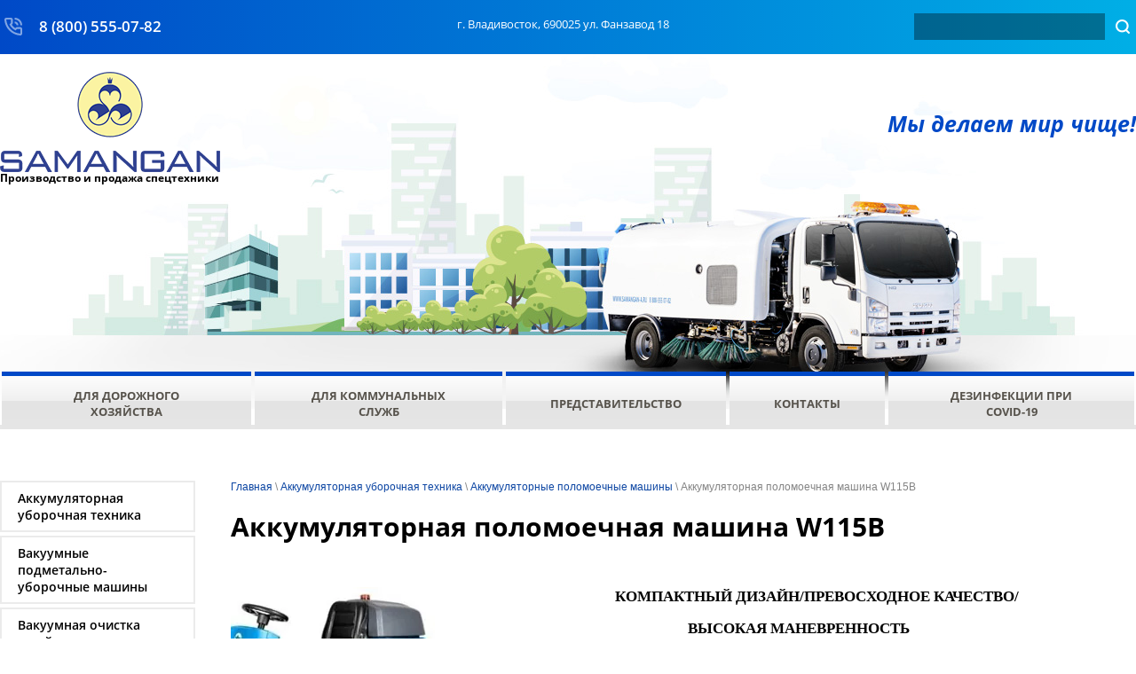

--- FILE ---
content_type: text/html; charset=utf-8
request_url: https://samangan-a.ru/mignuo-mn-v8
body_size: 15076
content:

 <!doctype html>
 
<html lang="ru">
	 
	<head>
		 
		<meta charset="utf-8">
		 
		<meta name="robots" content="all"/>
		 <title>Аккумуляторная поломоечная машина W115B</title> 
		<meta name="description" content="Аккумуляторная поломоечная машина W115B">
		 
		<meta name="keywords" content="Аккумуляторная поломоечная машина W115B">
		 
		<meta name="SKYPE_TOOLBAR" content="SKYPE_TOOLBAR_PARSER_COMPATIBLE">
		<meta name="viewport" content="width=device-width, height=device-height, initial-scale=1.0, maximum-scale=1.0, user-scalable=no">
		 
		<meta name="msapplication-tap-highlight" content="no"/>
		 
		<meta name="format-detection" content="telephone=no">
		 
		<meta http-equiv="x-rim-auto-match" content="none">
		 
		<!--  -->
		<link rel="stylesheet" href="/g/css/styles_articles_tpl.css">
		 
		<link rel="stylesheet" href="/t/v160/images/css/styles.css">
		 
		<link rel="stylesheet" href="/t/v160/images/css/designblock.scss.css">
		
		<link rel="stylesheet" href="/t/v160/images/css/s3_styles.scss.css">
		 
		<script src="/g/libs/jquery/1.10.2/jquery.min.js"></script>
		 
		<script src="/g/s3/misc/adaptiveimage/1.0.0/adaptiveimage.js"></script>
		 <meta name="yandex-verification" content="97a797c9a563c67f" />
<meta name="yandex-verification" content="a5dbbce93dcca091" />
<meta name="google-site-verification" content="zLABQWM7K6j_oSFbyCMb5hgbnH0DypyOxvDzAcMHxoo" />

            <!-- 46b9544ffa2e5e73c3c971fe2ede35a5 -->
            <script src='/shared/s3/js/lang/ru.js'></script>
            <script src='/shared/s3/js/common.min.js'></script>
        <link rel='stylesheet' type='text/css' href='/shared/s3/css/calendar.css' /><link rel='stylesheet' type='text/css' href='/shared/highslide-4.1.13/highslide.min.css'/>
<script type='text/javascript' src='/shared/highslide-4.1.13/highslide.packed.js'></script>
<script type='text/javascript'>
hs.graphicsDir = '/shared/highslide-4.1.13/graphics/';
hs.outlineType = null;
hs.showCredits = false;
hs.lang={cssDirection:'ltr',loadingText:'Загрузка...',loadingTitle:'Кликните чтобы отменить',focusTitle:'Нажмите чтобы перенести вперёд',fullExpandTitle:'Увеличить',fullExpandText:'Полноэкранный',previousText:'Предыдущий',previousTitle:'Назад (стрелка влево)',nextText:'Далее',nextTitle:'Далее (стрелка вправо)',moveTitle:'Передвинуть',moveText:'Передвинуть',closeText:'Закрыть',closeTitle:'Закрыть (Esc)',resizeTitle:'Восстановить размер',playText:'Слайд-шоу',playTitle:'Слайд-шоу (пробел)',pauseText:'Пауза',pauseTitle:'Приостановить слайд-шоу (пробел)',number:'Изображение %1/%2',restoreTitle:'Нажмите чтобы посмотреть картинку, используйте мышь для перетаскивания. Используйте клавиши вперёд и назад'};</script>
<link rel="icon" href="/favicon.ico" type="image/x-icon">

<!--s3_require-->
<link rel="stylesheet" href="/g/templates/pages/2016.1/pages_additional_1_0/pages.additional.1.0.css" type="text/css"/>
<script type="text/javascript" src="/g/templates/pages/2016.1/pages_additional_1_0/pages.additional.1.0.js"></script>
<!--/s3_require-->

		<script src="/g/libs/jquery-bxslider/4.1.2/jquery.bxslider.min.js" type="text/javascript"></script>
		 
		<link href="/g/s3/anketa2/1.0.0/css/jquery-ui.css" rel="stylesheet" type="text/css"/>
		 
		<script src="/g/libs/jqueryui/1.10.0/jquery-ui.min.js" type="text/javascript"></script>
		 		<script src="/g/s3/anketa2/1.0.0/js/jquery.ui.datepicker-ru.js"></script>
		 
		<link rel="stylesheet" href="/g/libs/jquery-popover/0.0.3/jquery.popover.css">
		 
		<script src="/g/libs/jquery-popover/0.0.3/jquery.popover.min.js" type="text/javascript"></script>
		 
		<script src="/g/s3/misc/form/1.2.0/s3.form.js" type="text/javascript"></script>
		 
		<link rel="stylesheet" href="/g/libs/photoswipe/4.1.0/photoswipe.css">
		 
		<link rel="stylesheet" href="/g/libs/photoswipe/4.1.0/default-skin/default-skin.css">
		 
		<script type="text/javascript" src="/g/libs/photoswipe/4.1.0/photoswipe.min.js"></script>
		 
		<script type="text/javascript" src="/g/libs/photoswipe/4.1.0/photoswipe-ui-default.min.js"></script>
		  
		<script type="text/javascript" src="/t/v160/images/js/main.js"></script>
		  
		<!--[if lt IE 10]> <script src="/g/libs/ie9-svg-gradient/0.0.1/ie9-svg-gradient.min.js"></script> <script src="/g/libs/jquery-placeholder/2.0.7/jquery.placeholder.min.js"></script> <script src="/g/libs/jquery-textshadow/0.0.1/jquery.textshadow.min.js"></script> <script src="/g/s3/misc/ie/0.0.1/ie.js"></script> <![endif]-->
		<!--[if lt IE 9]> <script src="/g/libs/html5shiv/html5.js"></script> <![endif]-->
		   


<script>
  (function(i,s,o,g,r,a,m){i['GoogleAnalyticsObject']=r;i[r]=i[r]||function(){
  (i[r].q=i[r].q||[]).push(arguments)},i[r].l=1*new Date();a=s.createElement(o),
  m=s.getElementsByTagName(o)[0];a.async=1;a.src=g;m.parentNode.insertBefore(a,m)
  })(window,document,'script','https://www.google-analytics.com/analytics.js','ga');

  ga('create', 'UA-82203852-1', 'auto');
  ga('send', 'pageview');

</script>
<script type="text/javascript">

  var _gaq = _gaq || [];
  _gaq.push(['_setAccount', 'UA-26104012-1']);
  _gaq.push(['_addOrganic','images.yandex.ru','q',true]);
  _gaq.push(['_addOrganic','blogsearch.google.ru','q',true]);
  _gaq.push(['_addOrganic','blogs.yandex.ru','text',true]);
  _gaq.push(['_addOrganic','go.mail.ru','q']);
  _gaq.push(['_addOrganic','nova.rambler.ru','query']);
  _gaq.push(['_addOrganic','nigma.ru','s']);
  _gaq.push(['_addOrganic','webalta.ru','q']);
  _gaq.push(['_addOrganic','aport.ru','r']);
  _gaq.push(['_addOrganic','poisk.ru','text']);
  _gaq.push(['_addOrganic','km.ru','sq']);
  _gaq.push(['_addOrganic','liveinternet.ru','ask']);
  _gaq.push(['_addOrganic','quintura.ru','request']);
  _gaq.push(['_addOrganic','search.qip.ru','query']);
  _gaq.push(['_addOrganic','gde.ru','keywords']);
  _gaq.push(['_addOrganic','gogo.ru','q']);
  _gaq.push(['_addOrganic','ru.yahoo.com','p']);
  _gaq.push(['_addOrganic','market.yandex.ru','text']);
  _gaq.push(['_addOrganic','price.ru','pnam']);
  _gaq.push(['_addOrganic','tyndex.ru','pnam']);
  _gaq.push(['_addOrganic','torg.mail.ru','q']);
  _gaq.push(['_addOrganic','tiu.ru','query']);
  _gaq.push(['_addOrganic','tech2u.ru','text']);
  _gaq.push(['_addOrganic','goods.marketgid.com','query']);
  _gaq.push(['_addOrganic','poisk.ngs.ru','q']);
  _gaq.push(['_addOrganic','akavita.by','z']);
  _gaq.push(['_addOrganic','tut.by','query']);
  _gaq.push(['_addOrganic','all.by','query']);
  _gaq.push(['_addOrganic','meta.ua','q']);
  _gaq.push(['_addOrganic','bigmir.net','q']);
  _gaq.push(['_addOrganic','i.ua','q']);
  _gaq.push(['_addOrganic','online.ua','q']);
  _gaq.push(['_addOrganic','a.ua','s']);
  _gaq.push(['_addOrganic','ukr.net','search_query']);
  _gaq.push(['_addOrganic','search.com.ua','q']);
  _gaq.push(['_addOrganic','search.ua','query']);
  _gaq.push(['_addOrganic','search.ukr.net','search_query']);
  _gaq.push(['_addOrganic','sm.aport.ru','r']);
  _gaq.push(['_trackPageLoadTime']);
  _gaq.push(['_trackPageview']);

  (function() {
    var ga = document.createElement('script'); ga.type = 'text/javascript'; ga.async = true;
    ga.src = ('https:' == document.location.protocol ? 'https://ssl' : 'http://www') + '.google-analytics.com/ga.js';
    var s = document.getElementsByTagName('script')[0]; s.parentNode.insertBefore(ga, s);
  })();


ONICON_OFFLINE_SEND = function() {
SendAnalyticsGoal('send_mail_okno');
};
ONICON_ONLINE_SEND = function() {
SendAnalyticsGoal('send_mail_okno');
};

</script>
<style>
	#right_columns .sidebar-right { display: none;}
</style>
			 
		 
		 
	</head>
	 
	<body>
		 
		<div class="wrapper editorElement layer-type-wrapper" >
			  <div class="side-panel side-panel-13 widget-type-side_panel editorElement layer-type-widget widget-8" data-layers="['widget-7':['tablet-landscape':'inSide','tablet-portrait':'inSide','mobile-landscape':'inSide','mobile-portrait':'inSide'],'widget-30':['tablet-landscape':'inSide','tablet-portrait':'inSide','mobile-landscape':'inSide','mobile-portrait':'inSide']]" data-phantom="0" data-position="left">
	<div class="side-panel-top">
		<div class="side-panel-button">
			<span class="side-panel-button-icon">
				<span class="side-panel-button-icon-line"></span>
				<span class="side-panel-button-icon-line"></span>
				<span class="side-panel-button-icon-line"></span>
			</span>
		</div>
		<div class="side-panel-top-inner" ></div>
	</div>
	<div class="side-panel-mask"></div>
	<div class="side-panel-content">
		<div class="side-panel-close"></div>		<div class="side-panel-content-inner"></div>
	</div>
</div>   
			<div class="editorElement layer-type-block ui-droppable block-2" >
				<div class="editorElement layer-type-block ui-droppable block-3" >
					<div class="editorElement layer-type-block ui-droppable block-12" >
						<div class="layout column layout_7" >
							  	<div class="phones-7 widget-4 phones-block contacts-block widget-type-contacts_phone editorElement layer-type-widget">
		<div class="inner">
			<label class="cell-icon" for="tg-phones-7">
				<div class="icon"></div>
			</label>
			<input id="tg-phones-7" class="tgl-but" type="checkbox">
			<div class="block-body-drop">
				<div class="cell-text">
					<div class="title"><div class="align-elem">Телефон:</div></div>
					<div class="text_body">
						<div class="align-elem">
															<div><a href="tel:8 (800) 555-07-82">8 (800) 555-07-82</a></div>													</div>
					</div>
				</div>
			</div>
		</div>
	</div>
  
						</div>
						<div class="layout column layout_6" >
							      <div class="address-6 widget-3 address-block contacts-block widget-type-contacts_address editorElement layer-type-widget">
        <div class="inner">
            <label class="cell-icon" for="tg6">
                <div class="icon"></div>
            </label>
            <input id="tg6" class="tgl-but" type="checkbox">
            <div class="block-body-drop">
                <div class="cell-text">
                    <div class="title"><div class="align-elem">Адрес:</div></div>
                    <div class="text_body">
                        <div class="align-elem">г. Владивосток, 690025 ул. Фанзавод 18</div>
                    </div>
                </div>
            </div>
        </div>
    </div>
  
						</div>
						<div class="layout column layout_26" >
							  <div class="widget-14 search-26 wm-search widget-type-search editorElement layer-type-widget"
	 data-setting-type="fade"
	 data-setting-animate="0"
	 data-setting-animate_list="0,0,0,0,0"
		>
	<form class="wm-search-inner" method="get" action="/search">
		<input size="1" class="wm-input-default"  type="text" name="search" value="">
		<button class="wm-input-default" type="submit"></button>
	<re-captcha data-captcha="recaptcha"
     data-name="captcha"
     data-sitekey="6LddAuIZAAAAAAuuCT_s37EF11beyoreUVbJlVZM"
     data-lang="ru"
     data-rsize="invisible"
     data-type="image"
     data-theme="light"></re-captcha></form>
</div>  
						</div>
					</div>
				</div>
				<div class="editorElement layer-type-block ui-droppable block-4" >
					<div class="editorElement layer-type-block ui-droppable block-13" >
						<div class="layout column layout_9" >
							<div class="editorElement layer-type-block ui-droppable block-5" >
								<div class="site-name-11 widget-6 widget-type-site_name editorElement layer-type-widget">
									 <a href="http://samangan-a.ru"> 						 						 						<div class="sn-wrap">  
									<div class="sn-logo">
										 
										<img src="/d/untitled-1_03.png" alt="">
										 
									</div>
									   
								</div>
								 </a> 
						</div>
						<div class="site-description widget-5 widget-type-site_description editorElement layer-type-widget">
							 
							<div class="align-elem">
								Производство и продажа спецтехники
							</div>
							 
						</div>
					</div>
				</div>
				<div class="layout column layout_16" >
					<div class="site-slogan  widget-9 widget-type-site_slogan editorElement layer-type-widget">
						 
						<div class="align-elem">
							Мы делаем мир чище!
						</div>
						 
					</div>
				</div>
			</div>
		</div>
		<div class="editorElement layer-type-block ui-droppable block-6" >
			<div class="widget-7 horizontal menu-12 wm-widget-menu widget-type-menu_horizontal editorElement layer-type-widget" data-screen-button="none" data-responsive-tl="button" data-responsive-tp="button" data-responsive-ml="columned" data-more-text="..." data-child-icons="0">
				 
				<div class="menu-button">
					Меню
				</div>
				 
				<div class="menu-scroll">
					   <ul><li class="menu-item"><a href="/mashiny-dlya-dorozhnogo-khozyaystva" ><span class="menu-item-text">Для дорожного хозяйства</span></a></li><li class="menu-item"><a href="/mashiny-dlya-kommunalnykh-sluzhb" ><span class="menu-item-text">Для коммунальных служб</span></a></li><li class="menu-item"><a href="/representatives" ><span class="menu-item-text">Представительство</span></a></li><li class="menu-item"><a href="/contacts" ><span class="menu-item-text">Контакты</span></a></li><li class="menu-item"><a href="/dezinfekcii-pri-covid-19" ><span class="menu-item-text">дезинфекции при COVID-19</span></a></li></ul> 
				</div>
				 
			</div>
		</div>
	</div>
	<div class="editorElement layer-type-block ui-droppable block-8" >
		<div class="editorElement layer-type-block ui-droppable block-9" >
			<div class="layout layout_20_id_56" >
				<div class="widget-30 popup menu-56 wm-widget-menu vertical widget-type-menu_vertical editorElement layer-type-widget" data-child-icons="0">
					   
					<div class="menu-button">
						Меню
					</div>
					 
					<div class="menu-scroll">
						  <ul><li class="opened menu-item"><a href="/elektricheskaya-uborochnaya-tekhnika-mingnuo" ><span class="menu-item-text">Аккумуляторная уборочная техника</span></a></li><li class="menu-item"><a href="/vakuumnye" ><span class="menu-item-text">Вакуумные подметально-уборочные машины</span></a></li><li class="menu-item"><a href="/suction_sewer" ><span class="menu-item-text">Вакуумная очистка сетей</span></a></li><li class="menu-item"><a href="/kanalopromyvochnyye" ><span class="menu-item-text">Каналопромывочные машины</span></a></li><li class="menu-item"><a href="/modulnoe-oborudovanie" ><span class="menu-item-text">Модульное оборудование</span></a></li><li class="menu-item"><a href="/mobilnyye-i-statsionarnyye-sistemy-pylepodavleniya" ><span class="menu-item-text">Мобильные и стационарные системы пылеподавления</span></a></li><li class="menu-item"><a href="/multilift" ><span class="menu-item-text">Мультилифт</span></a></li><li class="menu-item"><a href="/navesnoe-oborudovanie" ><span class="menu-item-text">Навесное оборудование</span></a></li><li class="menu-item"><a href="/promyshlennye-pylesosy" ><span class="menu-item-text">Промышленные пылесосы</span></a></li><li class="menu-item"><a href="/polivomoechnye_mashiny"  target="_blank"><span class="menu-item-text">Поливомоечные машины</span></a></li><li class="menu-item"><a href="/users" ><span class="menu-item-text">Регистрация</span></a></li></ul> 
					</div>
					 
				</div>
				  	
	
	
	
	
	<div class="news-19 news-block widget-11 horizontal widget-type-news editorElement layer-type-widget" data-slider="0,1,1,1,1" data-swipe="0,0,0,0,0" data-setting-mode="horizontal" data-setting-pause="4000" data-setting-auto="1" data-setting-controls="1,0,0,0,0" data-setting-pager="1,0,0,0,0" data-setting-pager_selector=".news-19 .pager-wrap" data-setting-prev_selector=".news-19 .prev" data-setting-next_selector=".news-19 .next" data-setting-count="3,3,3,3,3" data-setting-columns="1,2,2,1,1" data-setting-move="" data-setting-prev_text="" data-setting-next_text="" data-setting-auto_controls_selector=".news-19 .auto_controls" data-setting-auto_controls="0,0,0,0,0" data-setting-autoControlsCombine="0">

					<div class="news__header">
				<div class="news__title"><div class="align-elem">Новости</div></div>
							</div>
				<div class="body-outer">
			<div class="body">
				<div class="swipe-shadow-left"></div>
				<div class="swipe-shadow-right"></div>
				<div class="news__list"><div class="item-outer"><div class="item"><div class="item__date"><span><ins>21</ins>07.20</span></div><div class="item__title"><a href="/novosti?mode=news_post&view=678701"><span class="align-elem">нанесение дополнительной маркировки</span></a></div><div class="item__text"><div class="align-elem"><p>Мы наносим дополнительную (полицейскую) маркировку!</p>

<p>ОФИЦИАЛЬНО. БЫСТРО. ПОЛНЫЙ КОМПЛЕКТ ДОКУМЕНТОВ.</p></div></div></div></div><div class="item-outer"><div class="item"><div class="item__date"><span><ins>19</ins>03.19</span></div><div class="item__title"><a href="/novosti?mode=news_post&view=62367403"><span class="align-elem">Пушка пылеподавления SDL-50</span></a></div><div class="item__text"><div class="align-elem"></div></div></div></div><div class="item-outer"><div class="item"><div class="item__date"><span><ins>14</ins>01.19</span></div><div class="item__title"><a href="/novosti?mode=news_post&view=59868603"><span class="align-elem">SD-50 - выбор большинства</span></a></div><div class="item__text"><div class="align-elem"></div></div></div></div><div class="item-outer"><div class="item"><div class="item__date"><span><ins>10</ins>01.19</span></div><div class="item__title"><a href="/novosti?mode=news_post&view=59735803"><span class="align-elem">Щеточное оборудование для АТТИС Энтерпрайс</span></a></div><div class="item__text"><div class="align-elem"></div></div></div></div><div class="item-outer"><div class="item"><div class="item__date"><span><ins>21</ins>12.18</span></div><div class="item__title"><a href="/novosti?mode=news_post&view=59351803"><span class="align-elem">Заказ Сахалинского Зооботанического Парка</span></a></div><div class="item__text"><div class="align-elem"><p>&nbsp;</p>

<p>&nbsp;</p></div></div></div></div></div>
			</div>
		</div>
		<div class="news__footer">
			<div class="news__all">					<a class="all_link" href="/novosti"><span class="align-elem">Все новости</span></a>
			</div>
		</div>
							<div class="controls">
				<span class="prev"></span>
				<span class="next"></span>
			</div>
			
		<div class="bx-pager-wrap">
			<div class="bx-auto_controls">
									<div class="auto_controls"></div>
			
									<div class="pager-wrap"></div>
			
			</div>
		</div>
	</div>
    
		
	<div class="editable_block-30 widget-16 editorElement layer-type-widget">
				<div class="body">
																												<div class="image">
								
																	<span class="img-convert img-cover">
																																																																																							<img src="/thumb/2/rjDbdU66gZQ9dramDHqiKA/545r/d/img-20170706-wa0002.jpg" alt="пылеподавление">
																			</span>
																<div class="image-inner">
																																				</div>
							</div>
						
																											<div class="title"><div class="align-elem">товар в наличии</div></div>
																											<div class="text"><div class="align-elem"><p>&nbsp;</p>

<p><a href="/sd">Успей купить пока оборудование пылеподавления ещё&nbsp;есть в наличии на складе!</a></p>

<p>&nbsp;</p></div></div>
																																												
		</div>
	</div>

  
			</div>
			<div class="layout column layout_53" >
				<div class="editorElement layer-type-block ui-droppable block-26" >
					 
<div class="widget-31 path widget-type-path editorElement layer-type-widget" data-url="/mignuo-mn-v8"><a href="/">Главная</a> \ <a href="/elektricheskaya-uborochnaya-tekhnika-mingnuo">Аккумуляторная уборочная техника</a> \ <a href="/elektricheskiye-polomoyechnyye-mashiny">Аккумуляторные поломоечные машины</a> \ Аккумуляторная поломоечная машина W115B</div> 
					<h1 class="h1 widget-29 widget-type-h1 editorElement layer-type-widget">
						Аккумуляторная поломоечная машина W115B
					</h1>
					<article class="content-54 content widget-28 widget-type-content editorElement layer-type-widget ">

<link rel="stylesheet" href="/g/libs/jquery-popover/0.0.3/jquery.popover.css">


<link type="text/css" rel="stylesheet" href="/shared/s3/swfupload/default.css" />
<script type="text/javascript" src="/shared/s3/plupload/plupload.all.pack.js"></script>

<script>
var hsOptions = {
	align:'center',
	transitions:['expand', 'crossfade'],
	outlineType:'rounded-white',
	fadeInOut:true,
	slideshowGroup: 'aboutshop',
	dimmingOpacity:0.5
}


</script>


				
			<link rel="stylesheet" href="/g/s3/css/submenu.css">
	
<div class="localaboutus">
        <div class="localpic localaboutus__pic localpic--smallmore ">
        <a class="highslide" onclick="return hs.expand(this, hsOptions)" href="/d/w115c_2.jpg"><img src="/thumb/2/xLWtMgx89R7jcm1G6bKSIA/230c230/d/w115c_2.jpg" alt=""></a>
    </div>
        <div class="localtext">
        <p style="text-align: center;">&nbsp;&nbsp;&nbsp;&nbsp;&nbsp;&nbsp;&nbsp;&nbsp;&nbsp;&nbsp;<span style="font-size:13pt;"><span data-mega-font-name="times_new_roman" style="font-family:Times New Roman,Times,serif;"><span style="line-height:13.2pt"><span style="color:black"><b>КОМПАКТНЫЙ ДИЗАЙН/ПРЕВОСХОДНОЕ КАЧЕСТВО/</b></span></span></span></span></p>

<p align="center" style="text-align:center"><span style="font-size:13pt;"><span data-mega-font-name="times_new_roman" style="font-family:Times New Roman,Times,serif;"><span style="line-height:13.2pt"><span style="color:black"><b>ВЫСОКАЯ МАНЕВРЕННОСТЬ</b></span></span></span></span></p>

<ul>
	<li style="text-align:justify; margin-left:8px"><span style="font-size:13pt;"><span data-mega-font-name="times_new_roman" style="font-family:Times New Roman,Times,serif;"><span style="line-height:13.2pt"><span style="color:black">Материал корпуса: <span lang="ru">АБС-пластик, устойчивый к сильным кислотам и щелочам;</span></span></span></span></span></li>
	<li style="text-align:justify; margin-left:8px"><span style="font-size:13pt;"><span data-mega-font-name="times_new_roman" style="font-family:Times New Roman,Times,serif;"><span style="line-height:13.2pt"><span style="color:black">Батарея: стандартная необслуживаемая, емкость 200 А/ч со временем автономной работы 6 часов;</span></span></span></span></li>
	<li style="text-align:justify; margin-left:8px"><span style="font-size:13pt;"><span data-mega-font-name="times_new_roman" style="font-family:Times New Roman,Times,serif;"><span style="line-height:13.2pt"><span style="color:black">Датчики уровня жидкостей: датчики на приборной панели информирует оператора о состоянии уровня чистой и грязной воды в режиме реального времени;</span></span></span></span></li>
	<li style="text-align:justify; margin-left:8px"><span style="font-size:13pt;"><span data-mega-font-name="times_new_roman" style="font-family:Times New Roman,Times,serif;"><span style="line-height:13.2pt"><span style="color:black">Система управления: <span lang="ru">многофункциональная</span> приборная<span lang="ru"> панель</span>; простое, удобное и интуитивно понятное управление; </span></span></span></span></li>
	<li style="text-align:justify; margin-left:8px"><span style="font-size:13pt;"><span data-mega-font-name="times_new_roman" style="font-family:Times New Roman,Times,serif;"><span style="line-height:13.2pt"><span style="color:black">Более качественная очистка различных поверхностей достигается путем использования двух щеток на двух электродвигателях;</span></span></span></span></li>
	<li style="text-align:justify; margin-left:8px"><span style="font-size:13pt;"><span data-mega-font-name="times_new_roman" style="font-family:Times New Roman,Times,serif;"><span style="line-height:13.2pt"><span style="color:black">Подъемный механизм: использование независимого механического подъема скребка и щеток позволяет оператору по своему усмотрению задействовать их по отдельности или вместе. Отсутствие электрических систем делает работу механического подъемного механизма более надежной;</span></span></span></span></li>
	<li style="text-align:justify; margin-left:8px"><span style="font-size:13pt;"><span data-mega-font-name="times_new_roman" style="font-family:Times New Roman,Times,serif;"><span style="line-height:13.2pt"><span style="color:black">С помощью педали ускорения и торможения оператор имеет возможность выбрать для себя комфортный скоростной режим;</span></span></span></span></li>
	<li style="text-align:justify; margin-left:8px"><span style="font-size:13pt;"><span data-mega-font-name="times_new_roman" style="font-family:Times New Roman,Times,serif;"><span style="line-height:13.2pt"><span style="color:black">Имеется возможность регулировать объем подачи воды в зависимости от уровня загрязнения поверхности;</span></span></span></span></li>
	<li style="text-align:justify; margin-left:8px"><span style="font-size:13pt;"><span data-mega-font-name="times_new_roman" style="font-family:Times New Roman,Times,serif;"><span style="line-height:13.2pt"><span style="color:black">Определение уровня чистой воды: прозрачная трубка уровня чистой воды дает возможность оператору в режиме реального времени осуществлять контроль за уровнем;</span></span></span></span></li>
	<li style="text-align:justify; margin-left:8px"><span style="font-size:13pt;"><span data-mega-font-name="times_new_roman" style="font-family:Times New Roman,Times,serif;"><span style="line-height:13.2pt"><span style="color:black">Аварийная остановка: кнопка аварийной остановки дает возможность оператору мгновенно реагировать как на изменения в процессе работы поломоечной машины, так и в окружающей обстановке<span lang="ru">;</span></span></span></span></span></li>
	<li style="text-align:justify; margin-left:8px"><span style="font-size:13pt;"><span data-mega-font-name="times_new_roman" style="font-family:Times New Roman,Times,serif;"><span style="line-height:13.2pt"><span style="color:black">Всасывающий фильтр: корпус фильтра изготовлен из прочного металла, что позволяет работать с различными типами загрязнений в разных условиях;</span></span></span></span></li>
	<li style="text-align:justify; margin-left:8px"><span style="font-size:13pt;"><span data-mega-font-name="times_new_roman" style="font-family:Times New Roman,Times,serif;"><span style="line-height:13.2pt"><span style="color:black">Ходовое колесо: использование колес из алюминиевого сплава, сплошных резиновых не оставляющих следов шин, обладающих хорошей амортизацией и износостойкостью;</span></span></span></span></li>
</ul>

<p style="text-align:justify">&nbsp;</p>

<p align="center" style="text-align:center"><span style="font-size:14pt;"><strong><span data-mega-font-name="times_new_roman" style="font-family:Times New Roman,Times,serif;"><span style="line-height:13.2pt"><span style="color:black">Технические характеристики</span></span></span></strong></span></p>

<table align="center" border="1" cellpadding="0" cellspacing="0" style="width: 908px;">
	<tbody>
		<tr>
			<td style="border-width: 1px; border-style: solid; border-color: black; width: 286px; padding: 0cm 0.7px; height: 31px; background-color: white;">
			<p align="center" style="text-align:center"><strong><span style="font-size:13pt;"><span data-mega-font-name="times_new_roman" style="font-family:Times New Roman,Times,serif;"><span style="line-height:10.5pt"><span style="color:black">Эффективность работы</span></span></span></span></strong></p>
			</td>
			<td style="border-bottom: 1px solid black; width: 197px; padding: 0cm 0.7px; height: 31px; background-color: white; border-top: 1px solid black; border-right: 1px solid black; border-left: none;">
			<p align="center" style="text-align:center"><strong><span style="font-size:13pt;"><span data-mega-font-name="times_new_roman" style="font-family:Times New Roman,Times,serif;"><span style="line-height:10.5pt"><span style="color:black"><span lang="EN-US">4800-6200</span> <span lang="ru">м <sup>2 </sup>/ч</span></span></span></span></span></strong></p>
			</td>
			<td style="border-bottom: 1px solid black; width: 236px; padding: 0cm 0.7px; height: 31px; background-color: white; border-top: 1px solid black; border-right: 1px solid black; border-left: none;">
			<p align="center" style="text-align:center"><strong><span style="font-size:13pt;"><span data-mega-font-name="times_new_roman" style="font-family:Times New Roman,Times,serif;"><span style="line-height:10.5pt"><span style="color:black"><span lang="ru">Рабочее время</span></span></span></span></span></strong></p>
			</td>
			<td style="border-bottom: 1px solid black; width: 176px; padding: 0cm 0.7px; height: 31px; background-color: white; border-top: 1px solid black; border-right: 1px solid black; border-left: none;">
			<p align="center" style="text-align:center"><strong><span style="font-size:13pt;"><span data-mega-font-name="times_new_roman" style="font-family:Times New Roman,Times,serif;"><span style="line-height:10.5pt"><span style="color:black">6 <span lang="ru">ч</span></span></span></span></span></strong></p>
			</td>
		</tr>
		<tr>
			<td style="border-bottom: 1px solid black; width: 286px; padding: 0cm 0.7px; height: 31px; background-color: white; border-top: none; border-right: 1px solid black; border-left: 1px solid black;">
			<p align="center" style="text-align:center"><strong><span style="font-size:13pt;"><span data-mega-font-name="times_new_roman" style="font-family:Times New Roman,Times,serif;"><span style="line-height:10.5pt"><span style="color:black">Рабочая ширина уборки</span></span></span></span></strong></p>
			</td>
			<td style="border-bottom: 1px solid black; width: 197px; padding: 0cm 0.7px; height: 31px; background-color: white; border-top: none; border-right: 1px solid black; border-left: none;">
			<p align="center" style="text-align:center"><strong><span style="font-size:13pt;"><span data-mega-font-name="times_new_roman" style="font-family:Times New Roman,Times,serif;"><span style="line-height:10.5pt"><span style="color:black"><span lang="EN-US">8</span>6<span lang="ru">0</span> <span lang="ru">мм</span></span></span></span></span></strong></p>
			</td>
			<td style="border-bottom: 1px solid black; width: 236px; padding: 0cm 0.7px; height: 31px; background-color: white; border-top: none; border-right: 1px solid black; border-left: none;">
			<p align="center" style="text-align:center"><strong><span style="font-size:13pt;"><span data-mega-font-name="times_new_roman" style="font-family:Times New Roman,Times,serif;"><span style="line-height:10.5pt"><span style="color:black"><span lang="ru">Длина </span>скребка</span></span></span></span></strong></p>
			</td>
			<td style="border-bottom: 1px solid black; width: 176px; padding: 0cm 0.7px; height: 31px; background-color: white; border-top: none; border-right: 1px solid black; border-left: none;">
			<p align="center" style="text-align:center"><strong><span style="font-size:13pt;"><span data-mega-font-name="times_new_roman" style="font-family:Times New Roman,Times,serif;"><span style="line-height:10.5pt"><span style="color:black"><span lang="ru">1050</span> <span lang="ru">мм</span></span></span></span></span></strong></p>
			</td>
		</tr>
		<tr>
			<td style="border-bottom: 1px solid black; width: 286px; padding: 0cm 0.7px; height: 31px; background-color: white; border-top: none; border-right: 1px solid black; border-left: 1px solid black;">
			<p align="center" style="margin-left:15px; text-align:center"><strong><span style="font-size:13pt;"><span data-mega-font-name="times_new_roman" style="font-family:Times New Roman,Times,serif;"><span style="line-height:10.5pt"><span style="color:black"><span lang="ru">Емкость бака для </span>грязной<span lang="ru"> вод</span>ы</span></span></span></span></strong></p>
			</td>
			<td style="border-bottom: 1px solid black; width: 197px; padding: 0cm 0.7px; height: 31px; background-color: white; border-top: none; border-right: 1px solid black; border-left: none;">
			<p align="center" style="text-align:center"><strong><span style="font-size:13pt;"><span data-mega-font-name="times_new_roman" style="font-family:Times New Roman,Times,serif;"><span style="line-height:10.5pt"><span style="color:black"><span lang="EN-US">145</span> <span lang="ru">л</span></span></span></span></span></strong></p>
			</td>
			<td style="border-bottom: 1px solid black; width: 236px; padding: 0cm 0.7px; height: 31px; background-color: white; border-top: none; border-right: 1px solid black; border-left: none;">
			<p align="center" style="text-align:center"><strong><span style="font-size:13pt;"><span data-mega-font-name="times_new_roman" style="font-family:Times New Roman,Times,serif;"><span style="line-height:10.5pt"><span style="color:black"><span lang="ru">Емкость бака чистой воды</span></span></span></span></span></strong></p>
			</td>
			<td style="border-bottom: 1px solid black; width: 176px; padding: 0cm 0.7px; height: 31px; background-color: white; border-top: none; border-right: 1px solid black; border-left: none;">
			<p align="center" style="text-align:center"><strong><span style="font-size:13pt;"><span data-mega-font-name="times_new_roman" style="font-family:Times New Roman,Times,serif;"><span style="line-height:10.5pt"><span style="color:black"><span lang="EN-US">135</span> <span lang="ru">л</span></span></span></span></span></strong></p>
			</td>
		</tr>
		<tr>
			<td style="border-bottom: 1px solid black; width: 286px; padding: 0cm 0.7px; height: 31px; background-color: white; border-top: none; border-right: 1px solid black; border-left: 1px solid black;">
			<p align="center" style="text-align:center"><strong><span style="font-size:13pt;"><span data-mega-font-name="times_new_roman" style="font-family:Times New Roman,Times,serif;"><span style="line-height:10.5pt"><span style="color:black"><span lang="ru">Щеточный двигатель</span></span></span></span></span></strong></p>
			</td>
			<td style="border-bottom: 1px solid black; width: 197px; padding: 0cm 0.7px; height: 31px; background-color: white; border-top: none; border-right: 1px solid black; border-left: none;">
			<p align="center" style="text-align:center"><strong><span style="font-size:13pt;"><span data-mega-font-name="times_new_roman" style="font-family:Times New Roman,Times,serif;"><span style="line-height:10.5pt"><span style="color:black"><span lang="ru">24 В/</span><span lang="EN-US">60</span><span lang="ru">0 Вт</span>*2</span></span></span></span></strong></p>
			</td>
			<td style="border-bottom: 1px solid black; width: 236px; padding: 0cm 0.7px; height: 31px; background-color: white; border-top: none; border-right: 1px solid black; border-left: none;">
			<p align="center" style="text-align:center"><strong><span style="font-size:13pt;"><span data-mega-font-name="times_new_roman" style="font-family:Times New Roman,Times,serif;"><span style="line-height:10.5pt"><span style="color:black"><span lang="ru">Давление </span>щетки</span></span></span></span></strong></p>
			</td>
			<td style="border-bottom: 1px solid black; width: 176px; padding: 0cm 0.7px; height: 31px; background-color: white; border-top: none; border-right: 1px solid black; border-left: none;">
			<p align="center" style="text-align:center"><strong><span style="font-size:13pt;"><span data-mega-font-name="times_new_roman" style="font-family:Times New Roman,Times,serif;"><span style="line-height:10.5pt"><span style="color:black">30-60<span lang="ru"> кг</span></span></span></span></span></strong></p>
			</td>
		</tr>
		<tr>
			<td style="border-bottom: 1px solid black; width: 286px; padding: 0cm 0.7px; height: 31px; background-color: white; border-top: none; border-right: 1px solid black; border-left: 1px solid black;">
			<p align="center" style="text-align:center"><strong><span style="font-size:13pt;"><span data-mega-font-name="times_new_roman" style="font-family:Times New Roman,Times,serif;"><span style="line-height:10.5pt"><span style="color:black"><span lang="ru">Всасывающий двигатель</span></span></span></span></span></strong></p>
			</td>
			<td style="border-bottom: 1px solid black; width: 197px; padding: 0cm 0.7px; height: 31px; background-color: white; border-top: none; border-right: 1px solid black; border-left: none;">
			<p align="center" style="text-align:center"><strong><span style="font-size:13pt;"><span data-mega-font-name="times_new_roman" style="font-family:Times New Roman,Times,serif;"><span style="line-height:10.5pt"><span style="color:black"><span lang="ru">24 В/</span><span lang="EN-US">60</span><span lang="ru">0 Вт</span></span></span></span></span></strong></p>
			</td>
			<td style="border-bottom: 1px solid black; width: 236px; padding: 0cm 0.7px; height: 31px; background-color: white; border-top: none; border-right: 1px solid black; border-left: none;">
			<p align="center" style="text-align:center"><strong><span style="font-size:13pt;"><span data-mega-font-name="times_new_roman" style="font-family:Times New Roman,Times,serif;"><span style="line-height:10.5pt"><span style="color:black">Уровень шума</span></span></span></span></strong></p>
			</td>
			<td style="border-bottom: 1px solid black; width: 176px; padding: 0cm 0.7px; height: 31px; background-color: white; border-top: none; border-right: 1px solid black; border-left: none;">
			<p align="center" style="text-align:center"><strong><span style="font-size:13pt;"><span data-mega-font-name="times_new_roman" style="font-family:Times New Roman,Times,serif;"><span style="line-height:10.5pt"><span style="color:black"><span lang="ru">68 дБ (А)</span></span></span></span></span></strong></p>
			</td>
		</tr>
		<tr>
			<td style="border-bottom: 1px solid black; width: 286px; padding: 0cm 0.7px; height: 31px; background-color: white; border-top: none; border-right: 1px solid black; border-left: 1px solid black;">
			<p align="center" style="text-align:center"><strong><span style="font-size:13pt;"><span data-mega-font-name="times_new_roman" style="font-family:Times New Roman,Times,serif;"><span style="line-height:10.5pt"><span style="color:black"><span lang="ru">Приводной двигатель</span></span></span></span></span></strong></p>
			</td>
			<td style="border-bottom: 1px solid black; width: 197px; padding: 0cm 0.7px; height: 31px; background-color: white; border-top: none; border-right: 1px solid black; border-left: none;">
			<p align="center" style="text-align:center"><strong><span style="font-size:13pt;"><span data-mega-font-name="times_new_roman" style="font-family:Times New Roman,Times,serif;"><span style="line-height:10.5pt"><span style="color:black"><span lang="ru">24В/</span><span lang="EN-US">600</span><span lang="ru">Вт/самоходный</span></span></span></span></span></strong></p>
			</td>
			<td style="border-bottom: 1px solid black; width: 236px; padding: 0cm 0.7px; height: 31px; background-color: white; border-top: none; border-right: 1px solid black; border-left: none;">
			<p align="center" style="text-align:center"><strong><span style="font-size:13pt;"><span data-mega-font-name="times_new_roman" style="font-family:Times New Roman,Times,serif;"><span style="line-height:10.5pt"><span style="color:black"><span lang="ru">Батарея</span></span></span></span></span></strong></p>
			</td>
			<td style="border-bottom: 1px solid black; width: 176px; padding: 0cm 0.7px; height: 31px; background-color: white; border-top: none; border-right: 1px solid black; border-left: none;">
			<p align="center" style="text-align:center"><strong><span style="font-size:13pt;"><span data-mega-font-name="times_new_roman" style="font-family:Times New Roman,Times,serif;"><span style="line-height:10.5pt"><span style="color:black"><span lang="ru">DC24V/</span><span lang="EN-US">200</span><span lang="ru">Ач</span></span></span></span></span></strong></p>
			</td>
		</tr>
		<tr>
			<td style="border-bottom: 1px solid black; width: 286px; padding: 0cm 0.7px; height: 31px; background-color: white; border-top: none; border-right: 1px solid black; border-left: 1px solid black;">
			<p align="center" style="text-align:center"><strong><span style="font-size:13pt;"><span data-mega-font-name="times_new_roman" style="font-family:Times New Roman,Times,serif;"><span style="line-height:10.5pt"><span style="color:black"><span lang="ru">Скорость движения</span></span></span></span></span></strong></p>
			</td>
			<td style="border-bottom: 1px solid black; width: 197px; padding: 0cm 0.7px; height: 31px; background-color: white; border-top: none; border-right: 1px solid black; border-left: none;">
			<p align="center" style="text-align:center"><strong><span style="font-size:13pt;"><span data-mega-font-name="times_new_roman" style="font-family:Times New Roman,Times,serif;"><span style="line-height:10.5pt"><span style="color:black"><span lang="ru">0~8</span> <span lang="ru">км</span></span></span></span></span></strong></p>
			</td>
			<td style="border-bottom: 1px solid black; width: 236px; padding: 0cm 0.7px; height: 31px; background-color: white; border-top: none; border-right: 1px solid black; border-left: none;">
			<p align="center" style="text-align:center"><strong><span style="font-size:13pt;"><span data-mega-font-name="times_new_roman" style="font-family:Times New Roman,Times,serif;"><span style="line-height:10.5pt"><span style="color:black"><span lang="ru">Преодолеваемый подъем</span></span></span></span></span></strong></p>
			</td>
			<td style="border-bottom: 1px solid black; width: 176px; padding: 0cm 0.7px; height: 31px; background-color: white; border-top: none; border-right: 1px solid black; border-left: none;">
			<p align="center" style="text-align:center"><strong><span style="font-size:13pt;"><span data-mega-font-name="times_new_roman" style="font-family:Times New Roman,Times,serif;"><span style="line-height:10.5pt"><span style="color:black"><span lang="ru">0-15&deg;</span></span></span></span></span></strong></p>
			</td>
		</tr>
		<tr>
			<td style="border-bottom: 1px solid black; width: 286px; padding: 0cm 0.7px; height: 31px; background-color: white; border-top: none; border-right: 1px solid black; border-left: 1px solid black;">
			<p align="center" style="text-align:center"><strong><span style="font-size:13pt;"><span data-mega-font-name="times_new_roman" style="font-family:Times New Roman,Times,serif;"><span style="line-height:10.5pt"><span style="color:black">Вес</span></span></span></span></strong></p>
			</td>
			<td style="border-bottom: 1px solid black; width: 197px; padding: 0cm 0.7px; height: 31px; background-color: white; border-top: none; border-right: 1px solid black; border-left: none;">
			<p align="center" style="text-align:center"><strong><span style="font-size:13pt;"><span data-mega-font-name="times_new_roman" style="font-family:Times New Roman,Times,serif;"><span style="line-height:10.5pt"><span style="color:black"><span lang="EN-US">4</span>8<span lang="ru">5 кг</span></span></span></span></span></strong></p>
			</td>
			<td style="border-bottom: 1px solid black; width: 236px; padding: 0cm 0.7px; height: 31px; background-color: white; border-top: none; border-right: 1px solid black; border-left: none;">
			<p align="center" style="text-align:center"><strong><span style="font-size:13pt;"><span data-mega-font-name="times_new_roman" style="font-family:Times New Roman,Times,serif;"><span style="line-height:10.5pt"><span style="color:black"><span lang="ru">Размер</span></span></span></span></span></strong></p>
			</td>
			<td style="border-bottom: 1px solid black; width: 176px; padding: 0cm 0.7px; height: 31px; background-color: white; border-top: none; border-right: 1px solid black; border-left: none;">
			<p align="center" style="text-align:center"><strong><span style="font-size:13pt;"><span data-mega-font-name="times_new_roman" style="font-family:Times New Roman,Times,serif;"><span style="line-height:10.5pt"><span style="color:black"><span lang="ru">1480*</span><span lang="EN-US">87</span><span lang="ru">0*1</span><span lang="EN-US">350 </span><span lang="ru">мм</span></span></span></span></span></strong></p>
			</td>
		</tr>
	</tbody>
</table>
    </div>
    <div class="clear"></div>
    
    <div class="localaboutus__price-title"></div>
    <div class="localaboutus__price"></div>
    
    <div class="localpics">
            </div>

    </div>

<p style="text-align: justify;"><span style="font-size:13pt;"><strong>Вы можете купить электрическую уборочную технику&nbsp; обратившись&nbsp;к нам по телефону&nbsp;</strong></span><span style="color:#0000ff;"><span style="font-size:15pt;"><strong>8(800)555-07-82</strong></span></span><span style="font-size:13pt;"><strong>&nbsp;(звонок бесплатный) или электронной&nbsp;почте&nbsp;</strong></span><strong><span style="font-size:15pt;"><a href="mailto:sales@samangan-a.ru?subject=%D0%97%D0%B0%D0%BF%D1%80%D0%BE%D1%81%20%D0%BA%D0%BE%D0%BC%D0%BC%D0%B5%D1%80%D1%87%D0%B5%D1%81%D0%BA%D0%BE%D0%B3%D0%BE%20%D0%BF%D1%80%D0%B5%D0%B4%D0%BB%D0%BE%D0%B6%D0%B5%D0%BD%D0%B8%D1%8F%20%D0%BD%D0%B0%20MN-V8">sales@samangan-a.ru</a></span></strong><span style="font-size:13pt;"><strong>, а также оставить заявку онлайн.&nbsp; Наши специалисты помогут выбрать и быстро оформить заявку на покупку подходящей&nbsp;Вам&nbsp; машины.</strong></span></p>

<p style="text-align: right;"><a href="https://www.farpost.ru/vladivostok/business/equipment/akkumuljatornaja-polomoechnaja-mashina-w115b-99584499.html"><img alt="Цена" class="mce-s3-button " src="/d/226342/d/buttons/2880305.png" style="float: left;" /></a><a href="/elektricheskiye-polomoyechnyye-mashiny"><img alt="Вернуться" class="mce-s3-button" src="/d/226342/d/buttons/6314603.png" /></a></p>


	
 
					</article>
				</div>
			</div>
		</div>
	</div>
	<div class="editorElement layer-type-block ui-droppable block-11" >
		  		
	
	
	
		
			<div class="blocklist blocklist-22 widget-12 horizontal_mode widget-type-block_list editorElement layer-type-widget" data-slider="0,0,0,0,0" data-swipe="0,0,0,1,1" data-setting-mode="horizontal" data-setting-pause="4000" data-setting-auto="1" data-setting-controls="1,1,1,1,1" data-setting-pager="1,1,1,1,1" data-setting-pager_selector=".blocklist-22 .pager-wrap" data-setting-prev_selector=".blocklist-22 .prev" data-setting-next_selector=".blocklist-22 .next" data-setting-count="3,3,3,3,3" data-setting-columns="4,2,2,1,1" data-setting-move="" data-setting-prev_text="" data-setting-next_text="" data-setting-auto_controls_selector=".blocklist-22 .auto_controls" data-setting-auto_controls="0,0,0,0,0" data-setting-autoControlsCombine="0" data_photo_swipe="0" item_id="22">

									<div class="body-outer">
				<div class="body">
					<div class="swipe-shadow-left"></div>
					<div class="swipe-shadow-right"></div>
					<div class="list"><div class="item-outer"><div class="item"><div class="image"><a href="http://samangan-a.ru/zapchasti-i-komplektuyushchiye"><span class="img-convert img-cover"><img src="/d/one.svg" alt="Запчасти и комплектующие"></span></a><div class="image-inner"></div></div><span class="title"><a href="http://samangan-a.ru/zapchasti-i-komplektuyushchiye"><span class="align-elem">Запчасти и комплектующие</span></a></span><div class="text"><div class="align-elem"><p>Большой выбор запчастей, комплектующих и расходных материалов на автомобили Samangan.</p></div></div></div></div><div class="item-outer"><div class="item"><div class="image"><span class="img-convert img-cover"><img src="/d/four.svg" alt="Гарантия качества"></span><div class="image-inner"></div></div><span class="title"><span class="align-elem">Гарантия качества</span></span><div class="text"><div class="align-elem"><p>Послепродажное сопровождение и гарантийное обслуживание техники</p></div></div></div></div><div class="item-outer"><div class="item"><div class="image"><span class="img-convert img-cover"><img src="/d/three.svg" alt="Максимально быстрые сроки"></span><div class="image-inner"></div></div><span class="title"><span class="align-elem">Максимально быстрые сроки</span></span><div class="text"><div class="align-elem"><p>Максимально быстрые сроки производства и доставки техники</p></div></div></div></div><div class="item-outer"><div class="item"><div class="image"><a href="/contacts"><span class="img-convert img-cover"><img src="/d/two.svg" alt="Помощь специалистов"></span></a><div class="image-inner"></div></div><span class="title"><a href="/contacts"><span class="align-elem">Помощь специалистов</span></a></span><div class="text"><div class="align-elem"><p>Наши специалисты проводят консультацию&nbsp;при выборе техники, подбора к ней запасных частей и комплектующих. Также вы можете получить консультацию по обслуживанию техники Samangan</p></div></div></div></div></div>
				</div>
			</div>
											<div class="controls">
				<span class="prev"></span>
				<span class="next"></span>
			</div>
			
			<div class="bx-pager-wrap">
				<div class="bx-auto_controls">
										<div class="auto_controls"></div>
			
										<div class="pager-wrap"></div>
			
				</div>
			</div>

		</div>

		
	  
	</div>
	<div class="editorElement layer-type-block ui-droppable block-16" >
		<div class="editorElement layer-type-block ui-droppable block-19" >
			<div class="layout columned columns-2 layout_center layout_38_id_38_id_47" >
				<div class="layout layout_38_id_47" >
					<div class="editorElement layer-type-block ui-droppable block-23" >
						<div class="site-copyright widget-26 widget-type-site_copyright editorElement layer-type-widget">
							 
							<div class="align-elem">
								   Copyright &copy; 2011 - 2026								<br />
								OOO "САМАНГАН-А" 
							</div>
							 
						</div>
						  
		
	<div class="editable_block-48 widget-25 editorElement layer-type-widget">
				<div class="body">
																																																					<div class="text"><div class="align-elem"><p>Копирование и &nbsp;использование материалов с данного сайта, разрешено&nbsp;только с согласия&nbsp;владельца.</p></div></div>
																																												
		</div>
	</div>

  
					</div>
					<div class="editorElement layer-type-block ui-droppable block-22" >
						  	<div class="phones-46 widget-24 phones-block contacts-block widget-type-contacts_phone editorElement layer-type-widget">
		<div class="inner">
			<label class="cell-icon" for="tg-phones-46">
				<div class="icon"></div>
			</label>
			<input id="tg-phones-46" class="tgl-but" type="checkbox">
			<div class="block-body-drop">
				<div class="cell-text">
					<div class="title"><div class="align-elem">Телефон:</div></div>
					<div class="text_body">
						<div class="align-elem">
															<div><a href="tel:8 (800) 555-07-82">8 (800) 555-07-82</a></div>													</div>
					</div>
				</div>
			</div>
		</div>
	</div>
    	<div class="email-45 widget-23 email-block contacts-block widget-type-contacts_email editorElement layer-type-widget">
		<div class="inner">
			<label class="cell-icon" for="tg-email-45">
				<div class="icon"></div>
			</label>
			<input id="tg-email-45" class="tgl-but" type="checkbox">
			<div class="block-body-drop">
				<div class="cell-text">
					<div class="title"><div class="align-elem">Email:</div></div>
					<div class="text_body">
						<div class="align-elem"><a href="mailto:office@samangan-a.ru">office@samangan-a.ru</a></div>
					</div>
				</div>
			</div>
		</div>
	</div>
  
					</div>
				</div>
				<div class="layout column layout_39" >
					<div class="editorElement layer-type-block ui-droppable block-20" >
						<div class="layout column layout_40" >
							<div class="editorElement layer-type-block ui-droppable block-21" >
								      <div class="address-42 widget-21 address-block contacts-block widget-type-contacts_address editorElement layer-type-widget">
        <div class="inner">
            <label class="cell-icon" for="tg42">
                <div class="icon"></div>
            </label>
            <input id="tg42" class="tgl-but" type="checkbox">
            <div class="block-body-drop">
                <div class="cell-text">
                    <div class="title"><div class="align-elem">Наш адрес:</div></div>
                    <div class="text_body">
                        <div class="align-elem">г. Владивосток, 690025 <br />
ул. Фанзавод 18</div>
                    </div>
                </div>
            </div>
        </div>
    </div>
    	<a class="button-41 widget-20 widget-type-button editorElement layer-type-widget" href="/servis"  data-wr-class="popover-wrap-41"><span>Показать на карте</span></a>
  
							</div>
						</div>
						<div class="layout column layout_43" >
							<div class="widget-22 widgetsocial-43 widget-type-social_links editorElement layer-type-widget">
								 <div class="soc-header"><div class="align-elem">Подписывайтесь на нас</div></div><div class="soc-content">  <div class="soc-item ins"><a href="//www.instagram.com/samanganv/" class="soc" target="_blank"><span class="wg-soc-icon"></span><span class="wg-soc-title"><span class="align-elem">Instagram</span></span></a></div></div>
			</div>
		</div>
	</div>
</div>
</div>
</div>
<div class="editorElement layer-type-block ui-droppable block-17" >
	<div class="layout layout_center not-columned layout_33_id_34" >
		              <div class="up-34 widget-17 up_button widget-type-button_up editorElement layer-type-widget" data-speed="900">
			<div class="icon"></div>
		</div>          
		<div class="editorElement layer-type-block ui-droppable block-18" >
			<div class="site-counters widget-19 widget-type-site_counters editorElement layer-type-widget">
				 <!-- Yandex.Metrika counter -->
<script type="text/javascript" >
    (function (d, w, c) {
        (w[c] = w[c] || []).push(function() {
            try {
                w.yaCounter45651216 = new Ya.Metrika({
                    id:45651216,
                    clickmap:true,
                    trackLinks:true,
                    accurateTrackBounce:true,
                    webvisor:true
                });
            } catch(e) { }
        });

        var n = d.getElementsByTagName("script")[0],
            s = d.createElement("script"),
            f = function () { n.parentNode.insertBefore(s, n); };
        s.type = "text/javascript";
        s.async = true;
        s.src = "https://mc.yandex.ru/metrika/watch.js";

        if (w.opera == "[object Opera]") {
            d.addEventListener("DOMContentLoaded", f, false);
        } else { f(); }
    })(document, window, "yandex_metrika_callbacks");
</script>
<noscript><div><img src="https://mc.yandex.ru/watch/45651216" style="position:absolute; left:-9999px;" alt="" /></div></noscript>
<!-- /Yandex.Metrika counter -->

<!-- Global site tag (gtag.js) - Google Analytics -->
<script async src="https://www.googletagmanager.com/gtag/js?id=UA-121639993-1"></script>
<script>
  window.dataLayer = window.dataLayer || [];
  function gtag(){dataLayer.push(arguments);}
  gtag('js', new Date());

  gtag('config', 'UA-121639993-1');
</script>


<noscript><div><img src="https://mc.yandex.ru/watch/45651216" style="position:absolute; left:-9999px;" alt="" /></div></noscript>
<!-- /Yandex.Metrika counter -->

<!--LiveInternet counter--><script type="text/javascript"><!--
document.write("<a href='http://www.liveinternet.ru/click' "+
"target=_blank><img src='//counter.yadro.ru/hit?t21.3;r"+
escape(document.referrer)+((typeof(screen)=="undefined")?"":
";s"+screen.width+"*"+screen.height+"*"+(screen.colorDepth?
screen.colorDepth:screen.pixelDepth))+";u"+escape(document.URL)+
";"+Math.random()+
"' alt='' title='LiveInternet: показано число просмотров за 24"+
" часа, посетителей за 24 часа и за сегодня' "+
"border='0' width='88' height='31'><\/a>")
//--></script><!--/LiveInternet-->

<!-- Pixel -->
<script type="text/javascript">
    (function (d, w) {
        var n = d.getElementsByTagName("script")[0],
            s = d.createElement("script");
            s.type = "text/javascript";
            s.async = true;
            s.src = "https://qoopler.ru/index.php?ref="+d.referrer+"&page=" + encodeURIComponent(w.location.href);
            n.parentNode.insertBefore(s, n);
    })(document, window);
</script>
<!-- /Pixel -->

<!-- Rating@Mail.ru counter -->
<script type="text/javascript">//<![CDATA[
var a='';js=10;d=document;
try{a+=';r='+escape(d.referrer);}catch(e){}try{a+=';j='+navigator.javaEnabled();js=11;}catch(e){}
try{s=screen;a+=';s='+s.width+'*'+s.height;a+=';d='+(s.colorDepth?s.colorDepth:s.pixelDepth);js=12;}catch(e){}
try{if(typeof((new Array).push('t'))==="number")js=13;}catch(e){}
try{d.write('<a href="http://top.mail.ru/jump?from=1255478"><img src="http://d8.c2.b3.a1.top.mail.ru/counter?id=1255478;t=48;js='+js+
a+';rand='+Math.random()+'" alt="Рейтинг@Mail.ru" style="border:0;" height="31" width="88" \/><\/a>');}catch(e){}//]]></script>
<noscript><p><a href="http://top.mail.ru/jump?from=1255478"><img src="http://d8.c2.b3.a1.top.mail.ru/counter?js=na;id=1255478;t=48" 
style="border:0;" height="31" width="88" alt="Рейтинг@Mail.ru" /></a></p></noscript>
<!-- //Rating@Mail.ru counter -->
<!--__INFO2026-01-21 02:33:33INFO__-->
 
			</div>
			<div class="mega-copyright widget-18 widget-type-mega_copyright editorElement layer-type-widget">
				<span style='font-size:14px;' class='copyright'><!--noindex--> <span style="text-decoration:underline; cursor: pointer;" onclick="javascript:window.open('https://megagr'+'oup.ru/?utm_referrer='+location.hostname)" class="copyright">Создание сайта</span> — megagroup.ru<!--/noindex--></span>
			</div>
		</div>
	</div>
</div>
</div>
</div>

<!-- assets.bottom -->
<!-- </noscript></script></style> -->
<script src="/my/s3/js/site.min.js?1768978399" ></script>
<script src="/my/s3/js/site/defender.min.js?1768978399" ></script>
<script src="https://cp.onicon.ru/loader/4fc868c81ab788403d0094a2.js" data-auto async></script>
<script >/*<![CDATA[*/
var megacounter_key="69e706de284216a0031bcc9e2f05975c";
(function(d){
    var s = d.createElement("script");
    s.src = "//counter.megagroup.ru/loader.js?"+new Date().getTime();
    s.async = true;
    d.getElementsByTagName("head")[0].appendChild(s);
})(document);
/*]]>*/</script>
<script >/*<![CDATA[*/
$ite.start({"sid":225571,"vid":226342,"aid":15642,"stid":4,"cp":21,"active":true,"domain":"samangan-a.ru","lang":"ru","trusted":false,"debug":false,"captcha":3,"onetap":[{"provider":"vkontakte","provider_id":"51977372","code_verifier":"NMNjgjR5gYMWdJwyjwmDONZkDW0zUTiNZNZVMlDNliD"}]});
/*]]>*/</script>
<!-- /assets.bottom -->
</body>
 
</html>

--- FILE ---
content_type: text/css
request_url: https://samangan-a.ru/t/v160/images/css/styles.css
body_size: 25793
content:
@import "fonts.css";
html{font-family:sans-serif;-ms-text-size-adjust:100%;-webkit-text-size-adjust:100%;}body{margin:0;background: #fff;}body::before{content:""; height: 1px; display: block; margin-top: -1px;}article,aside,details,figcaption,figure,footer,header,hgroup,main,menu,nav,section,summary{display:block}audio,canvas,progress,video{display:inline-block;vertical-align:baseline}audio:not([controls]){display:none;height:0}[hidden],template{display:none}a{background-color:transparent;color:inherit;}a:active,a:hover{outline:0}abbr[title]{border-bottom:1px dotted}b,strong{font-weight:bold}dfn{font-style:italic}h1{margin: 0; font-size: inherit; font-weight: inherit;}mark{background:#ff0;color:#000}small{font-size:80%}sub,sup{font-size:75%;line-height:0;position:relative;vertical-align:baseline}sup{top:-0.5em}sub{bottom:-0.25em}img{border:0}svg:not(:root){overflow:hidden}figure{margin:1em 40px}hr{box-sizing:content-box;height:0}pre{overflow:auto}code,kbd,pre,samp{font-family:monospace,monospace;font-size:1em}button,input,optgroup,select,textarea{color:#000;font:inherit;margin:0}button{overflow:visible}button,select{text-transform:none}button,html input[type="button"],input[type="reset"],input[type="submit"]{-webkit-appearance:button;cursor:pointer}button[disabled],html input[disabled]{cursor:default}button::-moz-focus-inner,input::-moz-focus-inner{border:0;padding:0}input{line-height:normal}input[type="checkbox"],input[type="radio"]{box-sizing:border-box;padding:0}input[type="number"]::-webkit-inner-spin-button,input[type="number"]::-webkit-outer-spin-button{height:auto}input[type="search"]{-webkit-appearance:textfield;box-sizing:content-box}input[type="search"]::-webkit-search-cancel-button,input[type="search"]::-webkit-search-decoration{-webkit-appearance:none}fieldset{border:1px solid silver;margin:0 2px;padding:.35em .625em .75em}legend{border:0;padding:0}textarea{overflow:auto}optgroup{font-weight:bold}table{border-collapse:collapse;border-spacing:0}
body.noscroll {overflow: hidden !important;}
.removed, .hidden { display: none !important;}
.editorElement, .layout {
	box-sizing: border-box;
	padding-top: .02px;
	padding-bottom: .02px;
}
.editorElement { word-wrap: break-word; overflow-wrap: break-word;}
.vertical-middle {white-space: nowrap;}
.vertical-middle>* {white-space: normal;display: inline-block;vertical-align: middle;}
.vertical-middle::after {height: 100%;width: 0;display: inline-block;vertical-align: middle;content: "";}
.wrapper {margin: 0 auto;height: auto !important;height: 100%;min-height: 100%;min-height: 100vh;overflow: hidden;max-width: 100%;}
.wrapper > * { max-width: 100%; }
.editorElement .removed+.delimiter, .editorElement .delimiter:first-child {display: none;}
.wm-input-default {border: none; background: none; padding: 0;}
/* tooltip */
@keyframes show_hide {
	0% { left:85%; opacity: 0; width: auto; height: auto; padding: 5px 10px; font-size: 12px;}
	20% { left: 100%; opacity: 1; width: auto; height: auto; padding: 5px 10px; font-size: 12px;}
	100% { left: 100%; opacity: 1; width: auto; height: auto; padding: 5px 10px; font-size: 12px;}
}
@keyframes show_hide_after {
	0% {width: 5px; height: 5px;}
	100% {width: 5px; height: 5px;}
}
/* tooltip for horizontal */
@keyframes horizontal_show_hide {
	0% { top:95%; opacity: 0; width: 100%; height: auto; padding: 5px 10px; font-size: 12px;}
	20% { top: 100%; opacity: 1; width: 100%; height: auto; padding: 5px 10px; font-size: 12px;}
	100% { top: 100%; opacity: 1; width: 100%; height: auto; padding: 5px 10px; font-size: 12px;}
}
.wm-tooltip {display: none;position: absolute;z-index:100;top: 100%;left: 0;background: #FBFDDD;color: #CA3841;padding: 5px 10px;border-radius: 3px;box-shadow: 1px 2px 3px rgba(0,0,0,.3); white-space: normal; box-sizing: border-box;}
.wm-tooltip::after {content: "";font-size: 0;background: inherit;width: 5px;height: 5px;position: absolute;top: 0;left: 50%;margin: -2px 0 0;box-shadow: 0 1px 0 rgba(0,0,0,.1), 0 2px 0 rgba(0,0,0,.1);transform: rotate(45deg);}
.error .wm-tooltip {display: block;padding: 0;font-size: 0;animation: horizontal_show_hide 4s;}
.error .wm-tooltip::after {left:50%; top:0; margin: -2px 0 0; box-shadow: 0 -1px 0 rgba(0,0,0,.1), 0 -2px 0 rgba(0,0,0,.1); width: 0;height: 0;animation: show_hide_after 4s;}
.horizontal_mode .wm-tooltip {top: 100%; left: 0; width: 100%; white-space: normal; margin: 5px 0 0; text-align: center;}
.horizontal_mode .wm-tooltip::after {left: 50%; top: 0; margin: -2px 0 0; box-shadow: 0 -1px 0 rgba(0,0,0,.1), 0 -2px 0 rgba(0,0,0,.1);}
.error .horizontal_mode .wm-tooltip, .horizontal_mode .error .wm-tooltip {animation: horizontal_show_hide 4s;}
@media all and (max-width: 960px) {
	.wm-tooltip {top: 100%; left: 0; width: 100%; white-space: normal; margin: 5px 0 0; text-align: center;}
	.wm-tooltip::after {left: 50%; top: 0; margin: -2px 0 0; box-shadow: 0 -1px 0 rgba(0,0,0,.1), 0 -2px 0 rgba(0,0,0,.1);}
	.error .wm-tooltip {animation: horizontal_show_hide 4s;}
}
table.table0 td, table.table1 td, table.table2 td, table.table2 th {
	padding:5px;
	border:1px solid #dedede;
	vertical-align:top;
}
table.table0 td { border:none; }
table.table2 th {
	padding:8px 5px;
	background:#eb3c3c;
	border:1px solid #dedede;
	font-weight:normal;
	text-align:left;
	color:#fff;
}
.for-mobile-view { overflow: auto; }
.side-panel,
.side-panel-button,
.side-panel-mask,
.side-panel-content { display: none;}

.align-elem{
	flex-grow:1;
	max-width:100%;
}

html.mobile div{
	background-attachment: scroll;
}

.ui-datepicker {font-size: 14px !important; z-index: 999999 !important;}
body { background: #ffffff;}
.wrapper { position: relative; font-family: Arial, Helvetica, sans-serif; font-size: 12px; color: #000000; font-style: normal; line-height: 1.2; letter-spacing: 0; text-transform: none; text-decoration: none; display: block; -webkit-flex-direction: column; -moz-flex-direction: column; flex-direction: column;}
.block-16 { margin: 0; position: relative; top: 0; left: 0; width: auto; min-height: 0; max-width: 100%; z-index: 5; text-align: center; display: block; -webkit-flex-direction: column; -moz-flex-direction: column; flex-direction: column; text-decoration: none; right: 0;}
.block-17 .layout_33_id_34 { display: -webkit-flex; display: flex; -webkit-flex-direction: column; -moz-flex-direction: column; flex-direction: column; margin-top: 0; margin-left: auto; margin-right: auto; width: 960px;}
.block-17 { margin: 0; border: none; position: relative; top: 0; left: 0; width: auto; min-height: 0; background: #ffffff; z-index: 2; text-align: left; right: 0; -webkit-border-radius: none; -moz-border-radius: none; border-radius: none; padding-top: 0.02px; padding-bottom: 40px; display: block; -webkit-flex-direction: column; -moz-flex-direction: column; flex-direction: column; -webkit-justify-content: flex-start; -moz-justify-content: flex-start; justify-content: flex-start;}
.widget-17 { margin: -25px 0 0; border: none; position: relative; top: 0; left: 0; z-index: 2; text-align: center; box-sizing: border-box; width: 50px; min-height: 50px; padding-top: 1px; padding-bottom: 1px; cursor: pointer; -webkit-border-radius: 250px; -moz-border-radius: 250px; border-radius: 250px; right: auto; display: -webkit-flex; display: flex; -webkit-flex-direction: column; -moz-flex-direction: column; flex-direction: column; -webkit-align-items: center; -moz-align-items: center; align-items: center; -webkit-justify-content: center; -moz-justify-content: center; justify-content: center; -webkit-flex-wrap: wrap; -moz-flex-wrap: wrap; flex-wrap: wrap;}
.up-34 .icon { border: none; box-sizing: border-box; margin-top: 0; height: 20px; width: 50px; display: inline-block; background: url("../images/lib_785701_315rtgfgdf.svg") left 50% top 50% / auto auto no-repeat #1269f8; text-align: left; min-height: 50px; -webkit-box-shadow: 0px 5px 16px  rgba(48,127,255,0.59); -moz-box-shadow: 0px 5px 16px  rgba(48,127,255,0.59); box-shadow: 0px 5px 16px  rgba(48,127,255,0.59); -webkit-border-radius: 250px; -moz-border-radius: 250px; border-radius: 250px; -webkit-order: 0; -moz-order: 0; order: 0;}
.up-34 .icon:hover, 
.up-34 .icon.hover, 
.up-34 .icon.active { background: url("../images/lib_785701_315rtgfgdf.svg") left 50% top 50% / auto auto no-repeat #1389f7;}
.up-34 .icon:active, 
.up-34 .icon.active { background: url("../images/lib_785701_315rtgfgdf.svg") left 50% top 50% / auto auto no-repeat #1362f5;}
.up-34 .title { box-sizing: border-box; color: #000; margin-top: 14px; margin-bottom: 5px; -webkit-order: 5; -moz-order: 5; order: 5;}
.block-18 { margin: 0; position: relative; top: 0; left: 0; width: auto; min-height: 0; z-index: 1; text-align: center; display: block; -webkit-flex-direction: column; -moz-flex-direction: column; flex-direction: column; right: 0; max-width: 100%; padding-top: 20px;}
.widget-18 { margin: 15px 0 0; position: relative; top: 0; left: 0; z-index: 2; color: #8f8f8f; text-decoration: none; width: auto; right: 0; padding-right: 0;}
.widget-19 { margin: 0; position: relative; top: 0; left: 0; z-index: 1; box-sizing: border-box; width: auto; right: 0; padding-right: 0;}
.block-19 .layout_39 { display: -webkit-flex; display: flex; -webkit-flex-direction: column; -moz-flex-direction: column; flex-direction: column;}
.block-19 .layout_38_id_38_id_47 { display: -webkit-flex; display: flex; flex-flow: row nowrap; margin-top: 0; margin-left: auto; margin-right: auto; width: 960px;}
.block-19 .layout_38_id_47 { display: -webkit-flex; display: flex; -webkit-flex-direction: column; -moz-flex-direction: column; flex-direction: column; left: 0; top: 0; position: relative; margin-top: 0; margin-left: 0; margin-bottom: auto;}
.block-19 { margin: 0; border: none; position: relative; top: 0; left: 0; width: auto; min-height: 0; background: #2b2b2b; z-index: 1; text-align: left; right: 0; padding-top: 70px; padding-bottom: 70px; -webkit-border-radius: none; -moz-border-radius: none; border-radius: none; display: -webkit-flex; display: flex; -webkit-flex-direction: row; -moz-flex-direction: row; flex-direction: row; -webkit-justify-content: flex-start; -moz-justify-content: flex-start; justify-content: flex-start; text-decoration: none;}
.block-20 .layout_40 { display: -webkit-flex; display: flex; -webkit-flex-direction: column; -moz-flex-direction: column; flex-direction: column;}
.block-20 .layout_43 { -webkit-flex: 1 0 0px; -moz-flex: 1 0 0px; flex: 1 0 0px; display: -webkit-flex; display: flex; -webkit-flex-direction: column; -moz-flex-direction: column; flex-direction: column;}
.block-20 { margin: 0 0 auto 60px; position: relative; top: 0; left: 0; width: 550px; min-height: 0; z-index: 3; text-align: center; display: -webkit-flex; display: flex; -webkit-flex-direction: row; -moz-flex-direction: row; flex-direction: row; -webkit-justify-content: center; -moz-justify-content: center; justify-content: center; text-decoration: none;}
.block-21 { margin: 0 0 auto; position: relative; top: 0; left: 0; width: 247px; min-height: 0; z-index: 2; text-align: left; display: block; -webkit-flex-direction: column; -moz-flex-direction: column; flex-direction: column; text-decoration: none;}
.widget-20 { margin: 20px 0 0; border: none; position: relative; top: 0; left: 0; width: 200px; min-height: 41px; z-index: 2; font-family: Open Sans, sans-serif; text-align: center; color: #ffffff; text-transform: uppercase; text-decoration: none; box-sizing: border-box; display: -webkit-flex; display: flex; -webkit-align-items: center; -moz-align-items: center; align-items: center; background: linear-gradient(rgba(0,73,199,0), rgba(0,73,199,0)), repeating-linear-gradient(to right,#0049c7 0%,#00b6e9 100%); -webkit-border-radius: 20px; -moz-border-radius: 20px; border-radius: 20px; -webkit-justify-content: center; -moz-justify-content: center; justify-content: center; font-weight: bold; -webkit-box-shadow: 0px 7px 30px  rgba(0,182,233,0.18); -moz-box-shadow: 0px 7px 30px  rgba(0,182,233,0.18); box-shadow: 0px 7px 30px  rgba(0,182,233,0.18);}
.widget-20:hover, 
.widget-20.hover, 
.widget-20.active { background: linear-gradient(rgba(0,0,0,0.1), rgba(0,0,0,0.1)), repeating-linear-gradient(to right,#0049c7 0%,#00b6e9 100%);}
.popover-wrap-41 .popover-body { padding: 20px 40px 32px; border: 1px solid #b7b7b7; -webkit-border-radius: 5px; -moz-border-radius: 5px; border-radius: 5px; -webkit-box-shadow: 0 1px 4px rgba(0, 0, 0, 0.7); -moz-box-shadow: 0 1px 4px rgba(0, 0, 0, 0.7); box-shadow: 0 1px 4px rgba(0, 0, 0, 0.7); position: relative; display: inline-block; width: 270px; box-sizing: border-box; vertical-align: middle; background: #fff; text-align: left; font-size: 12px; max-width: 100%;}
.popover-wrap-41 .popover-body .form_text input { padding: 7px 8px; border: 1px solid #ccc; max-width: 100%; width: 100%; box-sizing: border-box; -webkit-border-radius: 4px; -moz-border-radius: 4px; border-radius: 4px; text-align: left; -webkit-appearance: none;}
.popover-wrap-41 .popover-body .form_calendar input { padding: 7px 8px; border: 1px solid #ccc; max-width: 100%; width: 100%; box-sizing: border-box; -webkit-border-radius: 4px; -moz-border-radius: 4px; border-radius: 4px; text-align: left; -webkit-appearance: none;}
.popover-wrap-41 .popover-body .form_calendar_interval input { padding: 7px 8px; border: 1px solid #ccc; max-width: 100%; width: 100%; box-sizing: border-box; -webkit-border-radius: 4px; -moz-border-radius: 4px; border-radius: 4px; text-align: left; -webkit-appearance: none; -webkit-flex-grow: 1; -moz-flex-grow: 1; flex-grow: 1;}
.popover-wrap-41 .popover-body textarea { padding: 7px 8px; border: 1px solid #ccc; max-width: 100%; box-sizing: border-box; -webkit-border-radius: 4px; -moz-border-radius: 4px; border-radius: 4px; width: 100%; text-align: left; -webkit-appearance: none;}
.popover-wrap-41 .popover-body .s3_button_large { border: none; background: linear-gradient(to bottom, #f4e48d 0%, #ecd35f 100%) #f0db76; -webkit-border-radius: 2px; -moz-border-radius: 2px; border-radius: 2px; -webkit-box-shadow: 0 1px 2px rgba(0, 0, 0, 0.2); -moz-box-shadow: 0 1px 2px rgba(0, 0, 0, 0.2); box-shadow: 0 1px 2px rgba(0, 0, 0, 0.2); font-size: 15px; font-weight: bold; box-sizing: border-box; line-height: 34px; padding-right: 16px; padding-left: 16px; cursor: pointer; text-align: center; -webkit-appearance: none; min-width: 25px; min-height: 25px;}
.popover-wrap-41 .popover-body .s3_message { padding: 12px; border: 1px solid #e1c893; display: table; margin-top: 1em; margin-bottom: 1em; background: #f0e4c9; color: #333; box-sizing: border-box; -webkit-box-shadow: 0 2px 6px rgba(0,0,0,.45), inset 0 1px 0 rgba(255,255,255,.75); -moz-box-shadow: 0 2px 6px rgba(0,0,0,.45), inset 0 1px 0 rgba(255,255,255,.75); box-shadow: 0 2px 6px rgba(0,0,0,.45), inset 0 1px 0 rgba(255,255,255,.75); text-align: left;}
.popover-wrap-41 .popover-close { position: absolute; top: -15px; right: -15px; box-sizing: border-box; width: 30px; height: 30px; background: url("../images/wm_button_close.png") 0 0 no-repeat; z-index: 10; cursor: pointer;}
.popover-wrap-41 .popover-body .s3_form_field_content .icon.img_name { box-sizing: border-box; position: relative; background: url("../images/wm_form_adaptive_default.gif") 50% 50% no-repeat;}
.popover-wrap-41 .popover-body .s3_form_field_content .icon.img_email { box-sizing: border-box; position: relative; background: url("../images/wm_form_adaptive_default.gif") 50% 50% no-repeat;}
.popover-wrap-41 .popover-body .s3_form_field_content .icon.img_phone { box-sizing: border-box; position: relative; background: url("../images/wm_form_adaptive_default.gif") 50% 50% no-repeat;}
.popover-wrap-41 .popover-body .s3_form_field_content .icon.img_comments { box-sizing: border-box; position: relative; background: url("../images/wm_form_adaptive_default.gif") 50% 50% no-repeat;}
.button-41 > * { box-sizing: border-box; display: block; text-overflow: ellipsis; overflow: hidden;}
.popover-container-41 { top: 0; left: 0; z-index: 9999; width: 100%; direction: ltr; position: fixed;}.popover-container-41 .popover-dim { position: fixed; top: 0; right: 0; bottom: 0; left: 0; background: #000; z-index: 0; opacity: 0.5;}.popover-wrap-41 .popover-form-title { font-size: 18px; font-weight: bold; margin-bottom: 10px; box-sizing: border-box; text-align: left;}
.popover-wrap-41 .popover-body .s3_form { margin-top: 0;}
.popover-wrap-41 .popover-body .s3_form_item { margin-top: 8px; margin-bottom: 8px; box-sizing: border-box; text-align: left;}
.popover-wrap-41 .popover-body .s3_form_field_content { box-sizing: border-box; display: -webkit-flex; display: flex; -webkit-align-items: center; -moz-align-items: center; align-items: center;}
.popover-wrap-41 .popover-body .s3_form_field_title { margin-bottom: 3px; box-sizing: border-box; color: #000; text-align: left;}
.popover-wrap-41 .popover-body .s3_form_field_type_text { width: 100%;}
.popover-wrap-41 .popover-body .s3_form_item.form_div { box-sizing: border-box;}
.popover-wrap-41 .popover-body .form_div h2 { box-sizing: border-box; font-size: 18px; line-height: 1; font-weight: normal; margin-top: 0; margin-bottom: 0;}
.popover-wrap-41 .popover-body .s3_form_item.form_html_block { box-sizing: border-box;}
.popover-wrap-41 .popover-body .form_html_block .s3_form_field_content { box-sizing: border-box;}
.popover-wrap-41 .popover-body .form_html_block .s3_form_field { box-sizing: border-box; width: 100%;}
.popover-wrap-41 .popover-body .form_html_block p:first-of-type { margin-top: 0;}
.popover-wrap-41 .popover-body .form_html_block p:last-of-type { margin-bottom: 0;}
.popover-wrap-41 .popover-body .s3_form_item.form_checkbox { box-sizing: border-box;}
.popover-wrap-41 .popover-body .form_checkbox .s3_form_field_title { box-sizing: border-box;}
.popover-wrap-41 .popover-body .form_checkbox .s3_form_field_name { box-sizing: border-box;}
.popover-wrap-41 .popover-body .form_checkbox .s3_form_field_content { box-sizing: border-box; display: -webkit-flex; display: flex; -webkit-align-items: flex-start; -moz-align-items: flex-start; align-items: flex-start; -webkit-justify-content: flex-start; -moz-justify-content: flex-start; justify-content: flex-start; -webkit-flex-direction: column; -moz-flex-direction: column; flex-direction: column;}
.popover-wrap-41 .popover-body .form_checkbox .s3_form_subitem { box-sizing: border-box; width: 100%;}
.popover-wrap-41 .popover-body .form_checkbox label { box-sizing: border-box; display: -webkit-flex; display: flex; -webkit-align-items: center; -moz-align-items: center; align-items: center; -webkit-justify-content: flex-start; -moz-justify-content: flex-start; justify-content: flex-start; width: 100%;}
.popover-wrap-41 .popover-body .form_checkbox input { margin: 5px 5px 0 0; box-sizing: border-box; -webkit-flex-shrink: 0; -moz-flex-shrink: 0; flex-shrink: 0;}
.popover-wrap-41 .popover-body .form_checkbox .s3_form_subitem_title { margin: 5px 5px 0 0; box-sizing: border-box; -webkit-flex-grow: 1; -moz-flex-grow: 1; flex-grow: 1;}
.popover-wrap-41 .popover-body .s3_form_item.form_radio { box-sizing: border-box;}
.popover-wrap-41 .popover-body .form_radio .s3_form_field_title { box-sizing: border-box;}
.popover-wrap-41 .popover-body .form_radio .s3_form_field_name { box-sizing: border-box;}
.popover-wrap-41 .popover-body .form_radio .s3_form_field_content { box-sizing: border-box; display: -webkit-flex; display: flex; -webkit-align-items: flex-start; -moz-align-items: flex-start; align-items: flex-start; -webkit-justify-content: flex-start; -moz-justify-content: flex-start; justify-content: flex-start; -webkit-flex-direction: column; -moz-flex-direction: column; flex-direction: column;}
.popover-wrap-41 .popover-body .form_radio .s3_form_subitem { box-sizing: border-box; width: 100%;}
.popover-wrap-41 .popover-body .form_radio label { box-sizing: border-box; display: -webkit-flex; display: flex; -webkit-align-items: center; -moz-align-items: center; align-items: center; -webkit-justify-content: flex-start; -moz-justify-content: flex-start; justify-content: flex-start; width: 100%;}
.popover-wrap-41 .popover-body .form_radio input { margin: 5px 5px 0 0; box-sizing: border-box; -webkit-flex-shrink: 0; -moz-flex-shrink: 0; flex-shrink: 0;}
.popover-wrap-41 .popover-body .form_radio .s3_form_subitem_title { margin: 5px 5px 0 0; box-sizing: border-box; -webkit-flex-grow: 1; -moz-flex-grow: 1; flex-grow: 1;}
.popover-wrap-41 .popover-body .s3_form_item.form_select { box-sizing: border-box;}
.popover-wrap-41 .popover-body .form_select .s3_form_field_title { box-sizing: border-box;}
.popover-wrap-41 .popover-body .form_select .s3_form_field_name { box-sizing: border-box;}
.popover-wrap-41 .popover-body .form_select .s3_form_field_content { box-sizing: border-box; display: -webkit-flex; display: flex; -webkit-align-items: flex-start; -moz-align-items: flex-start; align-items: flex-start; -webkit-justify-content: flex-start; -moz-justify-content: flex-start; justify-content: flex-start; -webkit-flex-direction: column; -moz-flex-direction: column; flex-direction: column;}
.popover-wrap-41 .popover-body .form_select select { box-sizing: border-box; width: 100%; max-width: 100%; font-size: 13px; line-height: 1;}
.popover-wrap-41 .popover-body .form_select option { box-sizing: border-box;}
.popover-wrap-41 .popover-body .s3_form_item.form_calendar { box-sizing: border-box;}
.popover-wrap-41 .popover-body .form_calendar .s3_form_field_title { box-sizing: border-box;}
.popover-wrap-41 .popover-body .form_calendar .s3_form_field_name { box-sizing: border-box;}
.popover-wrap-41 .popover-body .s3_form_item.form_calendar_interval { box-sizing: border-box;}
.popover-wrap-41 .popover-body .form_calendar_interval .s3_form_field_title { box-sizing: border-box;}
.popover-wrap-41 .popover-body .form_calendar_interval .s3_form_field_name { box-sizing: border-box;}
.popover-wrap-41 .popover-body .form_calendar_interval .s3_form_field_content { box-sizing: border-box; display: -webkit-flex; display: flex; -webkit-align-items: center; -moz-align-items: center; align-items: center; -webkit-justify-content: center; -moz-justify-content: center; justify-content: center;}
.popover-wrap-41 .popover-body .form_calendar_interval .s3_form_subitem { margin: 0; box-sizing: border-box; width: 50%;}
.popover-wrap-41 .popover-body .form_calendar_interval label { box-sizing: border-box; display: -webkit-flex; display: flex; -webkit-align-items: center; -moz-align-items: center; align-items: center; -webkit-justify-content: center; -moz-justify-content: center; justify-content: center;}
.popover-wrap-41 .popover-body .form_calendar_interval .s3_form_subitem_title { box-sizing: border-box; -webkit-flex-shrink: 0; -moz-flex-shrink: 0; flex-shrink: 0; padding-left: 5px; padding-right: 5px;}
.popover-wrap-41 .popover-body .s3_form_item.form_upload { box-sizing: border-box;}
.popover-wrap-41 .anketa-flash-upload { box-sizing: border-box; max-width: 100%;}
.popover-wrap-41 .popover-body .form_upload .no-more { box-sizing: border-box;}
.popover-wrap-41 .popover-body .s3_form_field_content .icon { box-sizing: border-box; -webkit-flex-shrink: 0; -moz-flex-shrink: 0; flex-shrink: 0;}
.popover-wrap-41 .popover-body .s3_required { color: red;}
.popover-wrap-41 .s3_form_field_title .s3_form_error { color: red; padding-right: 9px; padding-left: 9px; font-size: 12px; text-align: left;}
.popover-wrap-41 ::-webkit-input-placeholder { color: #ababab;}
.popover-wrap-41 ::-moz-placeholder { color: #ababab;}
.popover-wrap-41 :-ms-input-placeholder { color: #ababab;}
.widget-21 { margin: 0; position: relative; top: 0; left: 0; z-index: 1; text-align: undefined; box-sizing: border-box; width: 247px; right: auto;}
.address-42 p:first-child { margin-top: 0;}
.address-42 p:last-child { margin-bottom: 0;}
.address-42 .inner { box-sizing: border-box; position: relative; display: -webkit-flex; display: flex; text-align: left; vertical-align: top; max-width: 100%;}
.address-42 .cell-icon { box-sizing: border-box; display: none; position: relative; z-index: 5; -webkit-flex-shrink: 0; -moz-flex-shrink: 0; flex-shrink: 0;}
.address-42 .icon { box-sizing: border-box; height: 16px; width: 16px; background: #cccccc; margin-right: 5px;}
.address-42 .block-body-drop { box-sizing: border-box; -webkit-flex: 1 0 0px; -moz-flex: 1 0 0px; flex: 1 0 0px;}
.address-42 .cell-text { box-sizing: border-box; display: -webkit-flex; display: flex; -webkit-flex-direction: column; -moz-flex-direction: column; flex-direction: column; -webkit-justify-content: normal; -moz-justify-content: normal; justify-content: normal;}
.address-42 .title { border: none; box-sizing: border-box; display: -webkit-flex; display: flex; font-family: Open Sans, sans-serif; -webkit-justify-content: normal; -moz-justify-content: normal; justify-content: normal; font-size: 15px; color: #ffffff; text-decoration: none; font-weight: bold; padding-bottom: 10px; margin-bottom: 30px; background: url("[data-uri]") left 0px bottom 0px / auto auto no-repeat; -webkit-border-radius: none; -moz-border-radius: none; border-radius: none;}
.address-42 .text_body { box-sizing: border-box; display: -webkit-flex; display: flex; font-family: Open Sans, sans-serif; -webkit-justify-content: normal; -moz-justify-content: normal; justify-content: normal; font-size: 13px; color: #87898c; line-height: 1.5; text-decoration: none;}
.address-42 input.tgl-but { box-sizing: border-box; display: none;}
.address-42 input.tgl-but:checked + .block-body-drop { display: block;}
.widget-22 { margin: 0 0 auto 40px; position: relative; top: 0; left: 0; z-index: 1; text-align: left; font-size: 0; display: -webkit-flex; display: flex; -webkit-align-items: stretch; -moz-align-items: stretch; align-items: stretch; box-sizing: border-box; -webkit-flex-direction: column; -moz-flex-direction: column; flex-direction: column; width: auto; -webkit-justify-content: flex-start; -moz-justify-content: flex-start; justify-content: flex-start; right: 0;}
.widgetsocial-43 .soc-header { border: none; box-sizing: border-box; font-size: 15px; line-height: 1; margin-bottom: 30px; font-family: Open Sans, sans-serif; text-align: left; color: #ffffff; text-decoration: none; font-weight: bold; padding-bottom: 15px; background: url("[data-uri]") left 0px bottom 0px / auto auto no-repeat; -webkit-border-radius: none; -moz-border-radius: none; border-radius: none;}
.widgetsocial-43 .soc-content { box-sizing: border-box; display: -webkit-flex; display: flex; -webkit-align-items: stretch; -moz-align-items: stretch; align-items: stretch; -webkit-justify-content: inherit; -moz-justify-content: inherit; justify-content: inherit; text-align: inherit; -webkit-flex-wrap: wrap; -moz-flex-wrap: wrap; flex-wrap: wrap;}
.widgetsocial-43 .soc-item { box-sizing: border-box; display: -webkit-inline-flex; display: inline-flex; vertical-align: middle; -webkit-justify-content: flex-start; -moz-justify-content: flex-start; justify-content: flex-start; -webkit-flex: 0 0 auto; -moz-flex: 0 0 auto; flex: 0 0 auto; width: 100%; text-align: left;}
.widgetsocial-43 .soc { margin: 2px 2px 20px; box-sizing: border-box; display: -webkit-inline-flex; display: inline-flex; -webkit-flex-direction: row; -moz-flex-direction: row; flex-direction: row; vertical-align: middle; -webkit-justify-content: center; -moz-justify-content: center; justify-content: center; -webkit-align-items: center; -moz-align-items: center; align-items: center; text-decoration: none; -webkit-flex: 0 0 auto; -moz-flex: 0 0 auto; flex: 0 0 auto; max-width: 100%; text-align: center;}
.widgetsocial-43 .vk .wg-soc-icon { border: none; background: url("../images/wm_social_links_vk.png") left 50% top 50% / cover no-repeat; width: 20px; min-height: 20px; text-align: left; height: 20px; -webkit-border-radius: none; -moz-border-radius: none; border-radius: none;}
.widgetsocial-43 .fb .wg-soc-icon { border: none; background: url("../images/lib_683601_soci1.svg") left 50% top 50% / 9px no-repeat; width: 20px; min-height: 20px; text-align: left; height: 20px; -webkit-border-radius: none; -moz-border-radius: none; border-radius: none;}
.widgetsocial-43 .tw .wg-soc-icon { border: none; background: url("../images/lib_683601_soci2.svg") left 50% top 50% / 21px no-repeat; width: 20px; min-height: 20px; text-align: left; height: 20px; -webkit-border-radius: none; -moz-border-radius: none; border-radius: none;}
.widgetsocial-43 .google .wg-soc-icon { border: none; background: url("../images/wm_social_links_google.png") left 50% top 50% / cover no-repeat; width: 20px; min-height: 20px; text-align: left; height: 20px; -webkit-border-radius: none; -moz-border-radius: none; border-radius: none;}
.widgetsocial-43 .ins .wg-soc-icon { border: none; background: url("../images/lib_683601_soci4.svg") left 50% top 50% / 19px no-repeat; width: 20px; min-height: 20px; text-align: left; height: 20px; -webkit-border-radius: none; -moz-border-radius: none; border-radius: none;}
.widgetsocial-43 .ok .wg-soc-icon { border: none; background: url("../images/wm_social_links_ok.png") left 50% top 50% / cover no-repeat; width: 20px; min-height: 20px; text-align: left; height: 20px; -webkit-border-radius: none; -moz-border-radius: none; border-radius: none;}
.widgetsocial-43 .mail .wg-soc-icon { border: none; background: url("../images/wm_social_links_mail.png") left 50% top 50% / cover no-repeat; width: 20px; min-height: 20px; text-align: left; height: 20px; -webkit-border-radius: none; -moz-border-radius: none; border-radius: none;}
.widgetsocial-43 .pin .wg-soc-icon { border: none; background: url("../images/wm_social_links_pin.png") left 50% top 50% / cover no-repeat; width: 20px; min-height: 20px; text-align: left; height: 20px; -webkit-border-radius: none; -moz-border-radius: none; border-radius: none;}
.widgetsocial-43 .lj .wg-soc-icon { border: none; background: url("../images/wm_social_links_lj.png") left 50% top 50% / cover no-repeat; width: 20px; min-height: 20px; text-align: left; height: 20px; -webkit-border-radius: none; -moz-border-radius: none; border-radius: none;}
.widgetsocial-43 .my .wg-soc-icon { border: none; background: url("../images/wm_social_links_my.png") left 50% top 50% / cover no-repeat; width: 20px; min-height: 20px; text-align: left; height: 20px; -webkit-border-radius: none; -moz-border-radius: none; border-radius: none;}
.widgetsocial-43 .youtube .wg-soc-icon { border: none; background: url("../images/lib_683601_soci6.svg") left 50% top 50% / 20px no-repeat; width: 20px; min-height: 20px; text-align: left; height: 20px; -webkit-border-radius: none; -moz-border-radius: none; border-radius: none;}
.widgetsocial-43 .wg-soc-icon { box-sizing: border-box; min-width: 20px; -webkit-flex-shrink: 0; -moz-flex-shrink: 0; flex-shrink: 0;}
.widgetsocial-43 .wg-soc-title { display: -webkit-inline-flex; display: inline-flex; text-align: left; box-sizing: border-box; color: #87898c; font-size: 13px; line-height: 1; word-break: break-word; font-family: Open Sans, sans-serif; text-decoration: none; -webkit-justify-content: flex-start; -moz-justify-content: flex-start; justify-content: flex-start; margin-left: 15px;}
.widgetsocial-43 .wg-soc-title:hover, 
.widgetsocial-43 .wg-soc-title.hover, 
.widgetsocial-43 .wg-soc-title.active { color: #ffffff;}
.block-22 { margin: 30px 0 0; position: relative; top: 0; left: 0; width: 350px; min-height: 0; z-index: 2; text-align: center; display: block; -webkit-flex-direction: column; -moz-flex-direction: column; flex-direction: column;}
.widget-23 { margin: 5px 0 0; position: relative; top: 0; left: 0; z-index: 2; text-align: undefined; box-sizing: border-box; width: auto; padding-left: 30px; right: 0;}
.email-45 p:first-child { margin-top: 0;}
.email-45 p:last-child { margin-bottom: 0;}
.email-45 .inner { box-sizing: border-box; position: relative; display: -webkit-flex; display: flex; text-align: left; vertical-align: top; max-width: 100%;}
.email-45 .cell-icon { box-sizing: border-box; display: none; position: relative; z-index: 5; -webkit-flex-shrink: 0; -moz-flex-shrink: 0; flex-shrink: 0;}
.email-45 .icon { box-sizing: border-box; height: 16px; width: 16px; background: #cccccc; margin-right: 5px;}
.email-45 .block-body-drop { box-sizing: border-box; -webkit-flex: 1 0 0px; -moz-flex: 1 0 0px; flex: 1 0 0px;}
.email-45 .cell-text { box-sizing: border-box; display: -webkit-flex; display: flex; -webkit-flex-direction: column; -moz-flex-direction: column; flex-direction: column; -webkit-justify-content: normal; -moz-justify-content: normal; justify-content: normal;}
.email-45 .title { box-sizing: border-box; display: none;}
.email-45 .text_body { box-sizing: border-box; display: -webkit-flex; display: flex; font-family: Open Sans, sans-serif; -webkit-justify-content: normal; -moz-justify-content: normal; justify-content: normal; font-size: 15px; color: rgba(255,255,255,0.36); font-style: italic; text-decoration: none; font-weight: normal;}
.email-45 input.tgl-but { box-sizing: border-box; display: none;}
.email-45 input.tgl-but:checked + .block-body-drop { display: block;}
.widget-24 { margin: 0; position: relative; top: 0; left: 0; z-index: 1; text-align: undefined; box-sizing: border-box; width: auto; right: 0;}
.phones-46 p:first-child { margin-top: 0;}
.phones-46 p:last-child { margin-bottom: 0;}
.phones-46 .inner { box-sizing: border-box; position: relative; display: -webkit-flex; display: flex; text-align: left; vertical-align: top; max-width: 100%;}
.phones-46 .cell-icon { box-sizing: border-box; display: -webkit-flex; display: flex; position: relative; z-index: 5; -webkit-flex-shrink: 0; -moz-flex-shrink: 0; flex-shrink: 0;}
.phones-46 .icon { border: none; box-sizing: border-box; height: 16px; width: 20px; background: url("[data-uri]") left 50% top 50% / 18px no-repeat; margin-right: 10px; min-height: 20px; -webkit-border-radius: none; -moz-border-radius: none; border-radius: none;}
.phones-46 .block-body-drop { box-sizing: border-box; -webkit-flex: 1 0 0px; -moz-flex: 1 0 0px; flex: 1 0 0px;}
.phones-46 .cell-text { box-sizing: border-box; display: -webkit-flex; display: flex; -webkit-flex-direction: column; -moz-flex-direction: column; flex-direction: column; -webkit-justify-content: normal; -moz-justify-content: normal; justify-content: normal;}
.phones-46 .title { box-sizing: border-box; display: none;}
.phones-46 .text_body { box-sizing: border-box; display: -webkit-flex; display: flex; font-family: Open Sans, sans-serif; -webkit-justify-content: flex-start; -moz-justify-content: flex-start; justify-content: flex-start; font-size: 16px; color: #ffffff; text-decoration: none; font-weight: 800;}
.phones-46 input.tgl-but { box-sizing: border-box; display: none;}
.phones-46 .text_body a { text-decoration: none; color: inherit;}
.phones-46 input.tgl-but:checked + .block-body-drop { display: block;}
.block-23 { margin: 0; position: relative; top: 0; left: 0; width: 350px; min-height: 0; z-index: 1; text-align: center; display: block; -webkit-flex-direction: column; -moz-flex-direction: column; flex-direction: column; text-decoration: none;}
.widget-25 { margin: 40px 0 0; position: relative; top: 0; left: 0; z-index: 2; text-align: left; box-sizing: border-box; min-height: 0; width: auto; right: 0; padding-left: 0; padding-right: 0;}
.popover-wrap-48 .popover-body { padding: 20px 40px 32px; border: 1px solid #b7b7b7; -webkit-border-radius: 5px; -moz-border-radius: 5px; border-radius: 5px; -webkit-box-shadow: 0 1px 4px rgba(0, 0, 0, 0.7); -moz-box-shadow: 0 1px 4px rgba(0, 0, 0, 0.7); box-shadow: 0 1px 4px rgba(0, 0, 0, 0.7); position: relative; display: inline-block; width: 270px; box-sizing: border-box; vertical-align: middle; background: #fff; text-align: left; font-size: 12px; max-width: 100%;}
.popover-wrap-48 .popover-body textarea { padding: 7px 8px; border: 1px solid #ccc; max-width: 100%; box-sizing: border-box; -webkit-border-radius: 4px; -moz-border-radius: 4px; border-radius: 4px; width: 100%; text-align: left; -webkit-appearance: none;}
.popover-wrap-48 .popover-body .s3_button_large { border: none; background: linear-gradient(to bottom, #f4e48d 0%, #ecd35f 100%) #f0db76; -webkit-border-radius: 2px; -moz-border-radius: 2px; border-radius: 2px; -webkit-box-shadow: 0 1px 2px rgba(0, 0, 0, 0.2); -moz-box-shadow: 0 1px 2px rgba(0, 0, 0, 0.2); box-shadow: 0 1px 2px rgba(0, 0, 0, 0.2); font-size: 15px; font-weight: bold; box-sizing: border-box; line-height: 34px; padding-right: 16px; padding-left: 16px; cursor: pointer; text-align: center; -webkit-appearance: none; min-width: 25px; min-height: 25px;}
.popover-wrap-48 .popover-body .s3_message { padding: 12px; border: 1px solid #e1c893; display: table; margin-top: 1em; margin-bottom: 1em; background: #f0e4c9; color: #333; box-sizing: border-box; -moz-box-shadow: 0 2px 6px rgba(0,0,0,.45), inset 0 1px 0 rgba(255,255,255,.75); -webkit-box-shadow: 0 2px 6px rgba(0,0,0,.45), inset 0 1px 0 rgba(255,255,255,.75); box-shadow: 0 2px 6px rgba(0,0,0,.45), inset 0 1px 0 rgba(255,255,255,.75); text-align: left;}
.popover-wrap-48 .popover-close { position: absolute; top: -15px; right: -15px; box-sizing: border-box; width: 30px; height: 30px; background: url("../images/wm_button_close.png") 0 0 no-repeat; z-index: 10; cursor: pointer;}
.popover-wrap-48 .popover-body .s3_form_field_content .icon.img_name { box-sizing: border-box; position: relative; background: url("../images/wm_form_adaptive_default.gif") 50% 50% no-repeat;}
.popover-wrap-48 .popover-body .s3_form_field_content .icon.img_email { box-sizing: border-box; position: relative; background: url("../images/wm_form_adaptive_default.gif") 50% 50% no-repeat;}
.popover-wrap-48 .popover-body .s3_form_field_content .icon.img_phone { box-sizing: border-box; position: relative; background: url("../images/wm_form_adaptive_default.gif") 50% 50% no-repeat;}
.popover-wrap-48 .popover-body .s3_form_field_content .icon.img_comments { box-sizing: border-box; position: relative; background: url("../images/wm_form_adaptive_default.gif") 50% 50% no-repeat;}
.editable_block-48 p:first-child { margin-top: 0;}
.editable_block-48 p:last-child { margin-bottom: 0;}
.editable_block-48 .header { box-sizing: border-box; font-size: 20px; margin-bottom: 5px; display: -webkit-flex; display: flex; text-align: left;}
.editable_block-48 .body { box-sizing: border-box; display: block; -webkit-flex-direction: column; -moz-flex-direction: column; flex-direction: column; -webkit-justify-content: normal; -moz-justify-content: normal; justify-content: normal; position: relative; min-width: 0; min-height: 0; text-align: left;}
.editable_block-48 .title { box-sizing: border-box; font-size: 18px; margin-bottom: 5px; display: -webkit-flex; display: flex; pointer-events: auto;}
.editable_block-48 .image { box-sizing: border-box; position: relative; -webkit-justify-content: flex-start; -moz-justify-content: flex-start; justify-content: flex-start; display: -webkit-flex; display: flex;}
.editable_block-48 .item-label { padding: 2px 5px; box-sizing: border-box; position: absolute; left: 0; top: 0; z-index: 5; background: #e83131; color: #fff; display: -webkit-flex; display: flex;}
.editable_block-48 .image-inner { box-sizing: border-box; position: absolute; left: 0; top: 0; right: 0; bottom: 0; pointer-events: none; display: -webkit-flex; display: flex; -webkit-flex-direction: column; -moz-flex-direction: column; flex-direction: column;}
.editable_block-48 .img-convert { box-sizing: border-box; width: 482px; height: 100px; -webkit-justify-content: center; -moz-justify-content: center; justify-content: center; -webkit-align-items: center; -moz-align-items: center; align-items: center; text-align: center; display: -webkit-flex; display: flex; overflow: hidden;}
.editable_block-48 .image img { box-sizing: border-box; vertical-align: middle; width: auto; height: auto; max-width: 100%; display: -webkit-flex; display: flex;}
.editable_block-48 .text { box-sizing: border-box; display: -webkit-flex; display: flex; font-family: Open Sans, sans-serif; color: #87898c; -webkit-justify-content: flex-start; -moz-justify-content: flex-start; justify-content: flex-start; line-height: 1.4; text-decoration: none; font-size: 13px; pointer-events: auto; -webkit-align-items: flex-start; -moz-align-items: flex-start; align-items: flex-start;}
.editable_block-48 .more { box-sizing: border-box; margin-top: 5px; pointer-events: auto;}
.editable_block-48 .more > a { box-sizing: border-box; display: -webkit-inline-flex; display: inline-flex; -webkit-align-items: center; -moz-align-items: center; align-items: center; -webkit-justify-content: center; -moz-justify-content: center; justify-content: center; text-align: center; height: 0; min-height: 14px;}
.editable_block-48 .price { box-sizing: border-box; margin-bottom: 5px; position: relative; display: -webkit-flex; display: flex; pointer-events: auto;}
.editable_block-48 .price-inner { box-sizing: border-box; display: inline-block;}
.editable_block-48 .price-value { box-sizing: border-box; display: -webkit-inline-flex; display: inline-flex;}
.editable_block-48 .price-currency { box-sizing: border-box; display: -webkit-inline-flex; display: inline-flex;}
.editable_block-48 .item__image__title { box-sizing: border-box; display: block; font-size: 18px; position: absolute; left: 0; top: 0;}
.editable_block-48 .clear { clear: both;}
.popover-container-48 { top: 0; left: 0; z-index: 99999; width: 100%; direction: ltr; position: fixed;}.popover-container-48 .popover-dim { position: fixed; top: 0; right: 0; bottom: 0; left: 0; background: #000; z-index: 0; opacity: 0.5;}.popover-wrap-48 .popover-form-title { font-size: 18px; font-weight: bold; margin-bottom: 10px; box-sizing: border-box; text-align: left;}
.popover-wrap-48 .popover-body .s3_form { margin-top: 0;}
.popover-wrap-48 .popover-body .s3_form_item { margin-top: 8px; margin-bottom: 8px; box-sizing: border-box; text-align: left;}
.popover-wrap-48 .popover-body .s3_form_field_content { box-sizing: border-box; display: -webkit-flex; display: flex; -webkit-align-items: center; -moz-align-items: center; align-items: center;}
.popover-wrap-48 .popover-body .s3_form_item_type_calendar_interval .s3_form_field_content { box-sizing: border-box; display: -webkit-flex; display: flex; -webkit-align-items: center; -moz-align-items: center; align-items: center;}
.popover-wrap-48 .popover-body .s3_form_item_type_calendar_interval .s3_form_field_content .s3_form_subitem label { box-sizing: border-box; display: -webkit-flex; display: flex; -webkit-align-items: center; -moz-align-items: center; align-items: center;}
.popover-wrap-48 .popover-body .s3_form_field_title { margin-bottom: 3px; box-sizing: border-box; color: #000; text-align: left;}
.popover-wrap-48 .popover-body .s3_form_field_type_text { width: 100%;}
.popover-wrap-48 .popover-body .s3_form_field_content .icon { box-sizing: border-box; -webkit-flex-shrink: 0; -moz-flex-shrink: 0; flex-shrink: 0;}
.popover-wrap-48 .popover-body .s3_required { color: red;}
.popover-wrap-48 .s3_form_field_title .s3_form_error { color: red; padding-right: 9px; padding-left: 9px; font-size: 12px; text-align: left;}
.editable_block-48 .image a { box-sizing: border-box; display: -webkit-flex; display: flex; max-width: 100%; -webkit-flex-grow: 1; -moz-flex-grow: 1; flex-grow: 1; -webkit-justify-content: inherit; -moz-justify-content: inherit; justify-content: inherit;}
.editable_block-48 .price-note { box-sizing: border-box; display: inline-block; text-align: left;}
.popover-wrap-48 .popover-body .s3_form_item.form_div { box-sizing: border-box;}
.popover-wrap-48 .popover-body .s3_form_item.form_html_block { box-sizing: border-box;}
.popover-wrap-48 .popover-body .form_html_block .s3_form_field_content { box-sizing: border-box;}
.popover-wrap-48 .popover-body .s3_form_item.form_checkbox { box-sizing: border-box;}
.popover-wrap-48 .popover-body .form_checkbox .s3_form_field_title { box-sizing: border-box;}
.popover-wrap-48 .popover-body .form_checkbox .s3_form_field_name { box-sizing: border-box;}
.popover-wrap-48 .popover-body .s3_form_item.form_radio { box-sizing: border-box;}
.popover-wrap-48 .popover-body .form_select option { box-sizing: border-box;}
.popover-wrap-48 .popover-body .s3_form_item.form_calendar { box-sizing: border-box;}
.popover-wrap-48 .popover-body .form_calendar .s3_form_field_title { box-sizing: border-box;}
.popover-wrap-48 .popover-body .form_calendar .s3_form_field_name { box-sizing: border-box;}
.popover-wrap-48 .popover-body .form_radio .s3_form_field_name { box-sizing: border-box;}
.popover-wrap-48 .popover-body .form_radio .s3_form_field_title { box-sizing: border-box;}
.popover-wrap-48 .popover-body .s3_form_item.form_select { box-sizing: border-box;}
.popover-wrap-48 .popover-body .form_select .s3_form_field_title { box-sizing: border-box;}
.popover-wrap-48 .popover-body .form_select .s3_form_field_name { box-sizing: border-box;}
.popover-wrap-48 .popover-body .s3_form_item.form_calendar_interval { box-sizing: border-box;}
.popover-wrap-48 .popover-body .form_calendar_interval .s3_form_field_title { box-sizing: border-box;}
.popover-wrap-48 .popover-body .form_calendar_interval .s3_form_field_name { box-sizing: border-box;}
.popover-wrap-48 .popover-body .form_calendar_interval .s3_form_subitem { margin: 0; box-sizing: border-box; width: 50%;}
.popover-wrap-48 .popover-body .form_div h2 { box-sizing: border-box; font-size: 18px; line-height: 1; font-weight: normal; margin-top: 0; margin-bottom: 0;}
.popover-wrap-48 .popover-body .form_html_block .s3_form_field { box-sizing: border-box; width: 100%;}
.popover-wrap-48 .popover-body .form_html_block p:first-of-type { margin-top: 0;}
.popover-wrap-48 .popover-body .form_html_block p:last-of-type { margin-bottom: 0;}
.popover-wrap-48 .popover-body .form_checkbox .s3_form_field_content { box-sizing: border-box; display: -webkit-flex; display: flex; -webkit-align-items: flex-start; -moz-align-items: flex-start; align-items: flex-start; -webkit-justify-content: flex-start; -moz-justify-content: flex-start; justify-content: flex-start; -webkit-flex-direction: column; -moz-flex-direction: column; flex-direction: column;}
.popover-wrap-48 .popover-body .form_checkbox .s3_form_subitem { box-sizing: border-box; width: 100%;}
.popover-wrap-48 .popover-body .form_checkbox label { box-sizing: border-box; display: -webkit-flex; display: flex; -webkit-align-items: center; -moz-align-items: center; align-items: center; -webkit-justify-content: flex-start; -moz-justify-content: flex-start; justify-content: flex-start; width: 100%;}
.popover-wrap-48 .popover-body .form_checkbox input { margin: 5px 5px 0 0; box-sizing: border-box; -webkit-flex-shrink: 0; -moz-flex-shrink: 0; flex-shrink: 0;}
.popover-wrap-48 .popover-body .form_checkbox .s3_form_subitem_title { margin: 5px 5px 0 0; box-sizing: border-box; -webkit-flex-grow: 1; -moz-flex-grow: 1; flex-grow: 1;}
.popover-wrap-48 .popover-body .form_radio .s3_form_field_content { box-sizing: border-box; display: -webkit-flex; display: flex; -webkit-align-items: flex-start; -moz-align-items: flex-start; align-items: flex-start; -webkit-justify-content: flex-start; -moz-justify-content: flex-start; justify-content: flex-start; -webkit-flex-direction: column; -moz-flex-direction: column; flex-direction: column;}
.popover-wrap-48 .popover-body .form_radio .s3_form_subitem { box-sizing: border-box; width: 100%;}
.popover-wrap-48 .popover-body .form_radio label { box-sizing: border-box; display: -webkit-flex; display: flex; -webkit-align-items: center; -moz-align-items: center; align-items: center; -webkit-justify-content: flex-start; -moz-justify-content: flex-start; justify-content: flex-start; width: 100%;}
.popover-wrap-48 .popover-body .form_radio input { margin: 5px 5px 0 0; box-sizing: border-box; -webkit-flex-shrink: 0; -moz-flex-shrink: 0; flex-shrink: 0;}
.popover-wrap-48 .popover-body .form_radio .s3_form_subitem_title { margin: 5px 5px 0 0; box-sizing: border-box; -webkit-flex-grow: 1; -moz-flex-grow: 1; flex-grow: 1;}
.popover-wrap-48 .popover-body .form_select .s3_form_field_content { box-sizing: border-box; display: -webkit-flex; display: flex; -webkit-align-items: flex-start; -moz-align-items: flex-start; align-items: flex-start; -webkit-justify-content: flex-start; -moz-justify-content: flex-start; justify-content: flex-start; -webkit-flex-direction: column; -moz-flex-direction: column; flex-direction: column;}
.popover-wrap-48 .popover-body .form_select select { box-sizing: border-box; width: 100%; max-width: 100%; font-size: 13px; line-height: 1;}
.popover-wrap-48 .popover-body .form_calendar input { padding: 7px 8px; border: 1px solid #ccc; max-width: 100%; width: 100%; box-sizing: border-box; -webkit-border-radius: 4px; -moz-border-radius: 4px; border-radius: 4px; text-align: left; -webkit-appearance: none;}
.popover-wrap-48 .popover-body .form_calendar_interval .s3_form_field_content { box-sizing: border-box; display: -webkit-flex; display: flex; -webkit-align-items: center; -moz-align-items: center; align-items: center; -webkit-justify-content: center; -moz-justify-content: center; justify-content: center;}
.popover-wrap-48 .popover-body .form_calendar_interval label { box-sizing: border-box; display: -webkit-flex; display: flex; -webkit-align-items: center; -moz-align-items: center; align-items: center; -webkit-justify-content: center; -moz-justify-content: center; justify-content: center;}
.popover-wrap-48 .popover-body .form_calendar_interval .s3_form_subitem_title { box-sizing: border-box; -webkit-flex-shrink: 0; -moz-flex-shrink: 0; flex-shrink: 0; padding-left: 5px; padding-right: 5px;}
.popover-wrap-48 .popover-body .form_calendar_interval input { padding: 7px 8px; border: 1px solid #ccc; max-width: 100%; width: 100%; box-sizing: border-box; -webkit-border-radius: 4px; -moz-border-radius: 4px; border-radius: 4px; text-align: left; -webkit-appearance: none; -webkit-flex-grow: 1; -moz-flex-grow: 1; flex-grow: 1;}
.popover-wrap-48 .popover-body .form_text input { padding: 7px 8px; border: 1px solid #ccc; max-width: 100%; width: 100%; box-sizing: border-box; -webkit-border-radius: 4px; -moz-border-radius: 4px; border-radius: 4px; text-align: left; -webkit-appearance: none;}
.popover-wrap-48 .popover-body .s3_form_item.form_upload { box-sizing: border-box;}
.popover-wrap-48 .anketa-flash-upload { box-sizing: border-box; max-width: 100%;}
.popover-wrap-48 .popover-body .form_upload .no-more { box-sizing: border-box;}
.popover-wrap-48 ::-webkit-input-placeholder { color: #ababab;}
.popover-wrap-48 ::-moz-placeholder { color: #ababab;}
.popover-wrap-48 :-ms-input-placeholder { color: #ababab;}
.widget-26 { margin: 0; position: relative; top: 0; left: 0; z-index: 1; font-family: Open Sans, sans-serif; text-align: left; font-size: 15px; color: #ffffff; text-decoration: none; box-sizing: border-box; display: -webkit-flex; display: flex; width: auto; -webkit-justify-content: flex-start; -moz-justify-content: flex-start; justify-content: flex-start; font-weight: bold; right: 0; -webkit-align-items: flex-start; -moz-align-items: flex-start; align-items: flex-start;}
.block-11 { margin: 50px 0 0; border: none; position: relative; top: 0; left: 0; width: auto; min-height: 0; background: #f2f2f2; max-width: 100%; z-index: 4; text-align: center; display: block; -webkit-flex-direction: column; -moz-flex-direction: column; flex-direction: column; right: 0; -webkit-border-radius: none; -moz-border-radius: none; border-radius: none;}
.widget-12 { padding: 50px 30px; margin: 0 auto; border: none; position: relative; top: 0; left: 0; z-index: 1; text-align: left; width: 1280px; min-width: 1280px; max-width: 100%; box-sizing: border-box; min-height: 0; right: 0; -webkit-border-radius: none; -moz-border-radius: none; border-radius: none;}
.popover-wrap-22 .popover-body { padding: 20px 40px 32px; border: 1px solid #b7b7b7; -webkit-border-radius: 5px; -moz-border-radius: 5px; border-radius: 5px; -webkit-box-shadow: 0 1px 4px rgba(0, 0, 0, 0.7); -moz-box-shadow: 0 1px 4px rgba(0, 0, 0, 0.7); box-shadow: 0 1px 4px rgba(0, 0, 0, 0.7); position: relative; display: inline-block; width: 270px; box-sizing: border-box; vertical-align: middle; background: #fff; text-align: left; font-size: 12px; max-width: 100%;}
.popover-wrap-22 .popover-body .form_calendar input { padding: 7px 8px; border: 1px solid #ccc; max-width: 100%; width: 100%; box-sizing: border-box; -webkit-border-radius: 4px; -moz-border-radius: 4px; border-radius: 4px; text-align: left; -webkit-appearance: none;}
.popover-wrap-22 .popover-body .form_calendar_interval input { padding: 7px 8px; border: 1px solid #ccc; max-width: 100%; width: 100%; box-sizing: border-box; -webkit-border-radius: 4px; -moz-border-radius: 4px; border-radius: 4px; text-align: left; -webkit-appearance: none; -webkit-flex-grow: 1; -moz-flex-grow: 1; flex-grow: 1;}
.popover-wrap-22 .popover-body textarea { padding: 7px 8px; border: 1px solid #ccc; max-width: 100%; box-sizing: border-box; -webkit-border-radius: 4px; -moz-border-radius: 4px; border-radius: 4px; width: 100%; text-align: left; -webkit-appearance: none;}
.popover-wrap-22 .popover-body .s3_button_large { border: none; background: linear-gradient(to bottom, #f4e48d 0%, #ecd35f 100%) #f0db76; -webkit-border-radius: 2px; -moz-border-radius: 2px; border-radius: 2px; -webkit-box-shadow: 0 1px 2px rgba(0, 0, 0, 0.2); -moz-box-shadow: 0 1px 2px rgba(0, 0, 0, 0.2); box-shadow: 0 1px 2px rgba(0, 0, 0, 0.2); font-size: 15px; font-weight: bold; box-sizing: border-box; line-height: 34px; padding-right: 16px; padding-left: 16px; cursor: pointer; text-align: center; -webkit-appearance: none; min-width: 25px; min-height: 25px;}
.popover-wrap-22 .popover-body .s3_message { padding: 12px; border: 1px solid #e1c893; display: table; margin-top: 1em; margin-bottom: 1em; background: #f0e4c9; color: #333; box-sizing: border-box; -moz-box-shadow: 0 2px 6px rgba(0,0,0,.45), inset 0 1px 0 rgba(255,255,255,.75); -webkit-box-shadow: 0 2px 6px rgba(0,0,0,.45), inset 0 1px 0 rgba(255,255,255,.75); box-shadow: 0 2px 6px rgba(0,0,0,.45), inset 0 1px 0 rgba(255,255,255,.75); text-align: left;}
.popover-wrap-22 .popover-close { position: absolute; top: -15px; right: -15px; box-sizing: border-box; width: 30px; height: 30px; background: url("../images/wm_button_close.png") 0 0 no-repeat; z-index: 10; cursor: pointer;}
.popover-wrap-22 .popover-body .s3_form_field_content .icon.img_name { box-sizing: border-box; position: relative; background: url("../images/wm_form_adaptive_default.gif") 50% 50% no-repeat;}
.popover-wrap-22 .popover-body .s3_form_field_content .icon.img_email { box-sizing: border-box; position: relative; background: url("../images/wm_form_adaptive_default.gif") 50% 50% no-repeat;}
.popover-wrap-22 .popover-body .s3_form_field_content .icon.img_phone { box-sizing: border-box; position: relative; background: url("../images/wm_form_adaptive_default.gif") 50% 50% no-repeat;}
.popover-wrap-22 .popover-body .s3_form_field_content .icon.img_comments { box-sizing: border-box; position: relative; background: url("../images/wm_form_adaptive_default.gif") 50% 50% no-repeat;}
.blocklist-22 p:first-child { margin-top: 0;}
.blocklist-22 p:last-child { margin-bottom: 0;}
.blocklist-22 .header { display: -webkit-flex; display: flex; -webkit-justify-content: space-between; -moz-justify-content: space-between; justify-content: space-between; -webkit-align-items: center; -moz-align-items: center; align-items: center; margin-bottom: 15px; box-sizing: border-box;}
.blocklist-22 .header_text { font-size: 20px; box-sizing: border-box; display: -webkit-flex; display: flex;}
.blocklist-22 .all-in_header { box-sizing: border-box; display: none; -webkit-justify-content: center; -moz-justify-content: center; justify-content: center; -webkit-align-items: center; -moz-align-items: center; align-items: center;}
.blocklist-22 .description { box-sizing: border-box; overflow: hidden; margin-bottom: 15px; display: -webkit-flex; display: flex;}
.blocklist-22 .body-outer { box-sizing: border-box; position: relative;}
.blocklist-22 .body { margin: 0 -20px; box-sizing: border-box;}
.blocklist-22 .swipe-shadow-left { box-sizing: border-box; position: absolute; left: 0; top: 0; bottom: 0; z-index: 10; width: 50px; display: none; background: linear-gradient(to left, rgba(0, 0, 0, 0) 0%, rgba(0, 0, 0, 0.258824) 100%);}
.blocklist-22 .swipe-shadow-right { box-sizing: border-box; position: absolute; right: 0; top: 0; bottom: 0; z-index: 10; width: 50px; display: none; background: linear-gradient(to left, rgba(0, 0, 0, 0.258824) 0%, rgba(0, 0, 0, 0) 100%);}
.blocklist-22 .list { display: -webkit-flex; display: flex; -webkit-flex-wrap: wrap; -moz-flex-wrap: wrap; flex-wrap: wrap; -webkit-justify-content: inherit; -moz-justify-content: inherit; justify-content: inherit; box-sizing: border-box;}
.blocklist-22 .item-outer { display: -webkit-flex; display: flex; box-sizing: border-box; width: 25%;}
.blocklist-22 .item { margin: 10px 20px; position: relative; width: auto; -webkit-flex-grow: 1; -moz-flex-grow: 1; flex-grow: 1; box-sizing: border-box; min-width: 0; min-height: 0; text-align: center; left: 0; right: 0; flex-basis: 100%; -webkit-justify-content: normal; -moz-justify-content: normal; justify-content: normal;}
.blocklist-22 .text { margin-bottom: 5px; display: -webkit-flex; display: flex; box-sizing: border-box; position: relative; z-index: 1; pointer-events: auto; font-family: Open Sans, sans-serif; -webkit-justify-content: center; -moz-justify-content: center; justify-content: center; font-size: 13px; color: #8c8c8c; line-height: 1.3; text-decoration: none;}
.blocklist-22 .text>.align-elem { flex-basis: 100%;}
.blocklist-22 .image { box-sizing: border-box; position: relative; margin-bottom: 21px; text-align: left; display: -webkit-flex; display: flex; -webkit-justify-content: flex-start; -moz-justify-content: flex-start; justify-content: flex-start; -webkit-align-items: center; -moz-align-items: center; align-items: center;}
.blocklist-22 .item-label { padding: 2px 5px; box-sizing: border-box; position: absolute; left: 0; top: 0; z-index: 5; background: #e83131; color: #fff; text-align: left; display: -webkit-flex; display: flex;}
.blocklist-22 .image a { box-sizing: border-box; display: -webkit-flex; display: flex; max-width: 100%; -webkit-flex-grow: 1; -moz-flex-grow: 1; flex-grow: 1; -webkit-justify-content: inherit; -moz-justify-content: inherit; justify-content: inherit;}
.blocklist-22 .img-convert { box-sizing: border-box; width: 60px; height: 60px; text-align: center; overflow: hidden; display: -webkit-flex; display: flex; -webkit-align-items: center; -moz-align-items: center; align-items: center; -webkit-justify-content: center; -moz-justify-content: center; justify-content: center; margin-left: auto; margin-right: auto;}
.blocklist-22 .image img { max-width: 100%; vertical-align: middle; box-sizing: border-box; width: auto; height: auto; display: -webkit-flex; display: flex;}
.blocklist-22 .image-inner { box-sizing: border-box; position: absolute; left: 0; top: 0; right: 0; bottom: 0; pointer-events: none; display: -webkit-flex; display: flex; -webkit-flex-direction: column; -moz-flex-direction: column; flex-direction: column;}
.blocklist-22 .title { font-weight: bold; margin-bottom: 11px; display: -webkit-flex; display: flex; box-sizing: border-box; position: relative; z-index: 1; pointer-events: auto; font-family: Open Sans, sans-serif; -webkit-justify-content: center; -moz-justify-content: center; justify-content: center; font-size: 13px; text-transform: uppercase; text-decoration: none;}
.blocklist-22 .price { box-sizing: border-box; margin-bottom: 5px; position: relative; text-align: left; display: -webkit-flex; display: flex; pointer-events: auto;}
.blocklist-22 .price-inner { box-sizing: border-box; display: inline-block;}
.blocklist-22 .price-note { box-sizing: border-box; display: inline-block;}
.blocklist-22 .price-value { box-sizing: border-box; display: -webkit-inline-flex; display: inline-flex;}
.blocklist-22 .price-currency { box-sizing: border-box; display: -webkit-inline-flex; display: inline-flex;}
.blocklist-22 .more { text-align: left; box-sizing: border-box; position: relative; display: -webkit-flex; display: flex; pointer-events: auto;}
.blocklist-22 .more > a { display: -webkit-inline-flex; display: inline-flex; box-sizing: border-box; -webkit-justify-content: center; -moz-justify-content: center; justify-content: center; -webkit-align-items: center; -moz-align-items: center; align-items: center; text-align: center; cursor: pointer;}
.blocklist-22 .bx-viewport { overflow: hidden; position: relative; width: 100%; min-height: 0;}
.blocklist-22 .title a { color: inherit; text-decoration: inherit;}
.blocklist-22 .footer { display: -webkit-flex; display: flex; box-sizing: border-box;}
.blocklist-22 .all { box-sizing: border-box; display: -webkit-inline-flex; display: inline-flex; -webkit-justify-content: center; -moz-justify-content: center; justify-content: center; -webkit-align-items: center; -moz-align-items: center; align-items: center;}
.blocklist-22 .controls { position: absolute; top: 50%; left: 0; right: 0; -webkit-justify-content: space-between; -moz-justify-content: space-between; justify-content: space-between; display: none; box-sizing: border-box; margin-top: -10px; z-index: 1;}
.blocklist-22 .prev { position: relative; z-index: 105; display: inline-block; vertical-align: top; width: 20px; height: 20px; background: url("../images/wm_block_list_slider-left.png") center center / auto auto no-repeat; box-sizing: border-box;}
.blocklist-22 .next { position: relative; z-index: 105; display: inline-block; vertical-align: top; width: 20px; height: 20px; background: url("../images/wm_block_list_slider-right.png") center center / auto auto no-repeat; box-sizing: border-box;}
.blocklist-22 .prev > a { display: block; height: 100%; width: 100%; box-sizing: border-box;}
.blocklist-22 .next > a { display: block; height: 100%; width: 100%; box-sizing: border-box;}
.blocklist-22 .bx-pager-wrap { position: absolute; top: 0; bottom: 0; left: 0; right: 0; font-size: 0; display: none; -webkit-flex-wrap: wrap; -moz-flex-wrap: wrap; flex-wrap: wrap; visibility: hidden; box-sizing: border-box; -webkit-flex-direction: column; -moz-flex-direction: column; flex-direction: column; -webkit-align-items: center; -moz-align-items: center; align-items: center;}
.blocklist-22 .bx-auto_controls { margin: auto auto 0; box-sizing: border-box; visibility: visible; display: -webkit-flex; display: flex;}
.blocklist-22 .auto_controls { box-sizing: border-box; display: none;}
.blocklist-22 .bx-controls-auto { box-sizing: border-box; display: -webkit-flex; display: flex;}
.blocklist-22 .bx-controls-auto-item { box-sizing: border-box;}
.blocklist-22 .bx-controls-auto-item .bx-stop { margin: 2px; display: inline-block; box-sizing: border-box; width: 10px; min-height: 10px; background: url("../images/wm_block_list_pause.png") center center / auto no-repeat;}
.blocklist-22 .bx-controls-auto-item .bx-start { margin: 2px; display: inline-block; box-sizing: border-box; width: 10px; min-height: 10px; background: url("../images/wm_block_list_play.png") center center / auto no-repeat;}
.blocklist-22 .pager-wrap { box-sizing: border-box; display: -webkit-flex; display: flex; -webkit-flex-grow: 1; -moz-flex-grow: 1; flex-grow: 1;}
.blocklist-22 .bx-pager { position: relative; z-index: 100; display: inline-block; box-sizing: border-box;}
.blocklist-22 .bx-pager-item { display: inline-block; box-sizing: border-box;}
.blocklist-22 .bx-pager a { margin: 2px; display: inline-block; width: 10px; min-height: 10px; background: #000000; -webkit-border-radius: 5px; -moz-border-radius: 5px; border-radius: 5px; box-sizing: border-box; text-decoration: none;}
.blocklist-22 .bx-pager a:active, 
.blocklist-22 .bx-pager a.active { background: #bbbbbb;}
.popover-container-22 { top: 0; left: 0; z-index: 9999; width: 100%; direction: ltr; position: fixed;}.popover-container-22 .popover-dim { position: fixed; top: 0; right: 0; bottom: 0; left: 0; background: #000; z-index: 0; opacity: 0.5;}.popover-wrap-22 .popover-form-title { font-size: 18px; font-weight: bold; margin-bottom: 10px; box-sizing: border-box; text-align: left;}
.popover-wrap-22 .popover-body .s3_form { margin-top: 0;}
.popover-wrap-22 .popover-body .s3_form_item { margin-top: 8px; margin-bottom: 8px; box-sizing: border-box; text-align: left;}
.popover-wrap-22 .popover-body .s3_form_field_content { box-sizing: border-box; display: -webkit-flex; display: flex; -webkit-align-items: center; -moz-align-items: center; align-items: center;}
.popover-wrap-22 .popover-body .s3_form_item_type_calendar_interval .s3_form_field_content .s3_form_subitem label { box-sizing: border-box; display: -webkit-flex; display: flex; -webkit-align-items: center; -moz-align-items: center; align-items: center;}
.popover-wrap-22 .popover-body .s3_form_field_title { margin-bottom: 3px; box-sizing: border-box; color: #000; text-align: left;}
.popover-wrap-22 .popover-body .s3_form_field_type_text { width: 100%;}
.popover-wrap-22 .popover-body .s3_form_item.form_div { box-sizing: border-box;}
.popover-wrap-22 .popover-body .form_div h2 { box-sizing: border-box; font-size: 18px; line-height: 1; font-weight: normal; margin-top: 0; margin-bottom: 0;}
.popover-wrap-22 .popover-body .s3_form_item.form_html_block { box-sizing: border-box;}
.popover-wrap-22 .popover-body .form_html_block .s3_form_field_content { box-sizing: border-box;}
.popover-wrap-22 .popover-body .form_html_block .s3_form_field { box-sizing: border-box; width: 100%;}
.popover-wrap-22 .popover-body .form_html_block p:first-of-type { margin-top: 0;}
.popover-wrap-22 .popover-body .form_html_block p:last-of-type { margin-bottom: 0;}
.popover-wrap-22 .popover-body .s3_form_item.form_checkbox { box-sizing: border-box;}
.popover-wrap-22 .popover-body .form_checkbox .s3_form_field_title { box-sizing: border-box;}
.popover-wrap-22 .popover-body .form_checkbox .s3_form_field_name { box-sizing: border-box;}
.popover-wrap-22 .popover-body .form_checkbox .s3_form_field_content { box-sizing: border-box; display: -webkit-flex; display: flex; -webkit-align-items: flex-start; -moz-align-items: flex-start; align-items: flex-start; -webkit-justify-content: flex-start; -moz-justify-content: flex-start; justify-content: flex-start; -webkit-flex-direction: column; -moz-flex-direction: column; flex-direction: column;}
.popover-wrap-22 .popover-body .form_checkbox .s3_form_subitem { box-sizing: border-box; width: 100%;}
.popover-wrap-22 .popover-body .form_checkbox label { box-sizing: border-box; display: -webkit-flex; display: flex; -webkit-align-items: center; -moz-align-items: center; align-items: center; -webkit-justify-content: flex-start; -moz-justify-content: flex-start; justify-content: flex-start; width: 100%;}
.popover-wrap-22 .popover-body .form_checkbox input { margin: 5px 5px 0 0; box-sizing: border-box; -webkit-flex-shrink: 0; -moz-flex-shrink: 0; flex-shrink: 0;}
.popover-wrap-22 .popover-body .form_checkbox .s3_form_subitem_title { margin: 5px 5px 0 0; box-sizing: border-box; -webkit-flex-grow: 1; -moz-flex-grow: 1; flex-grow: 1;}
.popover-wrap-22 .popover-body .s3_form_item.form_radio { box-sizing: border-box;}
.popover-wrap-22 .popover-body .form_radio .s3_form_field_title { box-sizing: border-box;}
.popover-wrap-22 .popover-body .form_radio .s3_form_field_name { box-sizing: border-box;}
.popover-wrap-22 .popover-body .form_radio .s3_form_field_content { box-sizing: border-box; display: -webkit-flex; display: flex; -webkit-align-items: flex-start; -moz-align-items: flex-start; align-items: flex-start; -webkit-justify-content: flex-start; -moz-justify-content: flex-start; justify-content: flex-start; -webkit-flex-direction: column; -moz-flex-direction: column; flex-direction: column;}
.popover-wrap-22 .popover-body .form_radio .s3_form_subitem { box-sizing: border-box; width: 100%;}
.popover-wrap-22 .popover-body .form_radio label { box-sizing: border-box; display: -webkit-flex; display: flex; -webkit-align-items: center; -moz-align-items: center; align-items: center; -webkit-justify-content: flex-start; -moz-justify-content: flex-start; justify-content: flex-start; width: 100%;}
.popover-wrap-22 .popover-body .form_radio input { margin: 5px 5px 0 0; box-sizing: border-box; -webkit-flex-shrink: 0; -moz-flex-shrink: 0; flex-shrink: 0;}
.popover-wrap-22 .popover-body .form_radio .s3_form_subitem_title { margin: 5px 5px 0 0; box-sizing: border-box; -webkit-flex-grow: 1; -moz-flex-grow: 1; flex-grow: 1;}
.popover-wrap-22 .popover-body .s3_form_item.form_select { box-sizing: border-box;}
.popover-wrap-22 .popover-body .form_select .s3_form_field_title { box-sizing: border-box;}
.popover-wrap-22 .popover-body .form_select .s3_form_field_name { box-sizing: border-box;}
.popover-wrap-22 .popover-body .form_select .s3_form_field_content { box-sizing: border-box; display: -webkit-flex; display: flex; -webkit-align-items: flex-start; -moz-align-items: flex-start; align-items: flex-start; -webkit-justify-content: flex-start; -moz-justify-content: flex-start; justify-content: flex-start; -webkit-flex-direction: column; -moz-flex-direction: column; flex-direction: column;}
.popover-wrap-22 .popover-body .form_select select { box-sizing: border-box; width: 100%; max-width: 100%; font-size: 13px; line-height: 1;}
.popover-wrap-22 .popover-body .form_select option { box-sizing: border-box;}
.popover-wrap-22 .popover-body .s3_form_item.form_calendar { box-sizing: border-box;}
.popover-wrap-22 .popover-body .form_calendar .s3_form_field_title { box-sizing: border-box;}
.popover-wrap-22 .popover-body .form_calendar .s3_form_field_name { box-sizing: border-box;}
.popover-wrap-22 .popover-body .s3_form_item.form_calendar_interval { box-sizing: border-box;}
.popover-wrap-22 .popover-body .form_calendar_interval .s3_form_field_title { box-sizing: border-box;}
.popover-wrap-22 .popover-body .form_calendar_interval .s3_form_field_name { box-sizing: border-box;}
.popover-wrap-22 .popover-body .form_calendar_interval .s3_form_field_content { box-sizing: border-box; display: -webkit-flex; display: flex; -webkit-align-items: center; -moz-align-items: center; align-items: center; -webkit-justify-content: center; -moz-justify-content: center; justify-content: center;}
.popover-wrap-22 .popover-body .form_calendar_interval .s3_form_subitem { margin: 0; box-sizing: border-box; width: 50%;}
.popover-wrap-22 .popover-body .form_calendar_interval label { box-sizing: border-box; display: -webkit-flex; display: flex; -webkit-align-items: center; -moz-align-items: center; align-items: center; -webkit-justify-content: center; -moz-justify-content: center; justify-content: center;}
.popover-wrap-22 .popover-body .form_calendar_interval .s3_form_subitem_title { box-sizing: border-box; -webkit-flex-shrink: 0; -moz-flex-shrink: 0; flex-shrink: 0; padding-left: 5px; padding-right: 5px;}
.popover-wrap-22 .popover-body .s3_form_field_content .icon { box-sizing: border-box; -webkit-flex-shrink: 0; -moz-flex-shrink: 0; flex-shrink: 0;}
.popover-wrap-22 .popover-body .s3_required { color: red;}
.popover-wrap-22 .s3_form_field_title .s3_form_error { color: red; padding-right: 9px; padding-left: 9px; font-size: 12px; text-align: left;}
.popover-wrap-22 .popover-body .s3_form_item.form_upload { box-sizing: border-box;}
.popover-wrap-22 .anketa-flash-upload { box-sizing: border-box; max-width: 100%;}
.popover-wrap-22 .popover-body .form_upload .no-more { box-sizing: border-box;}
.popover-wrap-22 ::-webkit-input-placeholder { color: #ababab;}
.popover-wrap-22 ::-moz-placeholder { color: #ababab;}
.popover-wrap-22 :-ms-input-placeholder { color: #ababab;}
.block-2 { margin: 0; border: none; position: relative; top: 0; left: 0; width: auto; min-height: 0; z-index: 2; text-align: left; display: block; text-indent: 0; text-decoration: none; right: 0; -webkit-flex-direction: column; -moz-flex-direction: column; flex-direction: column; -webkit-border-radius: none; -moz-border-radius: none; border-radius: none; padding-bottom: 0.02px;}
.block-3 { margin: 0; border: none; position: relative; top: 0; left: 0; width: auto; min-height: 0; background: repeating-linear-gradient(to right,#0049c7 0%,#00afe6 100%); z-index: 4; right: 0; -webkit-border-radius: none; -moz-border-radius: none; border-radius: none; padding-bottom: 15px; padding-top: 15px; display: block; -webkit-flex-direction: column; -moz-flex-direction: column; flex-direction: column;}
.block-12 .layout_6 { -webkit-flex: 1 0 0px; -moz-flex: 1 0 0px; flex: 1 0 0px; display: -webkit-flex; display: flex; -webkit-flex-direction: column; -moz-flex-direction: column; flex-direction: column;}
.block-12 .layout_7 { -webkit-flex: 1 0 0px; -moz-flex: 1 0 0px; flex: 1 0 0px; display: -webkit-flex; display: flex; -webkit-flex-direction: column; -moz-flex-direction: column; flex-direction: column;}
.block-12 .layout_26 { display: -webkit-flex; display: flex; -webkit-flex-direction: column; -moz-flex-direction: column; flex-direction: column;}
.block-12 { margin: 0 auto; position: relative; top: 0; left: 0; width: 1280px; min-height: 0; z-index: 1; text-align: center; display: -webkit-flex; display: flex; -webkit-flex-direction: row; -moz-flex-direction: row; flex-direction: row; -webkit-justify-content: center; -moz-justify-content: center; justify-content: center; max-width: 100%;}
.widget-14 { margin: 0 0 auto; position: relative; top: 0; left: 0; z-index: 4; text-align: left; box-sizing: border-box; font-size: 0; display: -webkit-flex; display: flex; width: 250px; -webkit-justify-content: flex-start; -moz-justify-content: flex-start; justify-content: flex-start; right: 0;}
.search-26 form { box-sizing: border-box; display: -webkit-flex; display: flex; -webkit-flex: 1 0 auto; -moz-flex: 1 0 auto; flex: 1 0 auto; -webkit-align-items: center; -moz-align-items: center; align-items: center;}
.search-26 input { padding: 4px 15px; margin: 0; border: none; box-sizing: border-box; vertical-align: top; background: rgba(0,0,0,0.36); font-size: 14px; -webkit-flex: 1 0 auto; -moz-flex: 1 0 auto; flex: 1 0 auto; outline: none; min-height: 30px; width: 0; height: 0; max-width: 100%; -webkit-appearance: none; text-align: start; color: #ffffff; line-height: 1.2; letter-spacing: 0; text-transform: none; text-decoration: none; -webkit-border-radius: none; -moz-border-radius: none; border-radius: none;}
.search-26 button { padding: 3px 4px; margin: 0 0 0 5px; border: none; box-sizing: border-box; vertical-align: top; background: url("../images/Untitled-1_09.png") left 50% top 50% / auto auto no-repeat; font-size: 14px; outline: none; min-width: 24px; min-height: 30px; position: relative; z-index: 1; -webkit-appearance: none; text-align: center; color: #000000; line-height: 1.2; letter-spacing: 0; text-transform: none; text-decoration: none; width: 30px; -webkit-border-radius: none; -moz-border-radius: none; border-radius: none;}
.search-26 button span { box-sizing: border-box; display: inline-block; min-width: 14px;}
.search-26 input:focus { outline: none;}
.search-26 button:focus { outline: none;}
.search-26 .slide_search { -webkit-transition: 0.5s; -moz-transition: 0.5s; -o-transition: 0.5s; -ms-transition: 0.5s; transition: 0.5s;}
.search-26 ::-webkit-input-placeholder { color: #ababab;}
.search-26 ::-moz-placeholder { color: #ababab;}
.search-26 :-ms-input-placeholder { color: #ababab;}
.widget-3 { margin: 0 0 auto; position: relative; top: 0; left: 0; z-index: 3; text-align: undefined; box-sizing: border-box; width: auto; padding-top: 5px; right: 0;}
.address-6 p:first-child { margin-top: 0;}
.address-6 p:last-child { margin-bottom: 0;}
.address-6 .inner { box-sizing: border-box; position: relative; display: -webkit-flex; display: flex; text-align: left; vertical-align: top; max-width: 100%;}
.address-6 .cell-icon { box-sizing: border-box; display: none; position: relative; z-index: 5; -webkit-flex-shrink: 0; -moz-flex-shrink: 0; flex-shrink: 0;}
.address-6 .icon { border: none; box-sizing: border-box; height: 16px; width: 30px; background: url("../images/lib_377401_untitled-1_03 (11).png") left 50% top 50% / auto auto no-repeat rgba(0,0,0,0.2); margin-right: 15px; min-height: 30px; -webkit-border-radius: 4px; -moz-border-radius: 4px; border-radius: 4px;}
.address-6 .block-body-drop { box-sizing: border-box; -webkit-flex: 1 0 0px; -moz-flex: 1 0 0px; flex: 1 0 0px;}
.address-6 .cell-text { box-sizing: border-box; display: -webkit-flex; display: flex; -webkit-flex-direction: column; -moz-flex-direction: column; flex-direction: column;}
.address-6 .title { box-sizing: border-box; display: none;}
.address-6 .text_body { font-family: Open Sans, sans-serif; font-size: 13px; color: #ffffff; text-decoration: none; display: -webkit-flex; display: flex; -webkit-justify-content: normal; -moz-justify-content: normal; justify-content: normal;}
.address-6 input.tgl-but { box-sizing: border-box; display: none;}
.address-6 input.tgl-but:checked + .block-body-drop { display: block;}
.widget-4 { margin: 0 0 auto; position: relative; top: 0; left: 0; z-index: 2; text-align: undefined; box-sizing: border-box; width: auto; min-height: 31px; right: 0;}
.phones-7 p:first-child { margin-top: 0;}
.phones-7 p:last-child { margin-bottom: 0;}
.phones-7 .inner { box-sizing: border-box; position: relative; display: -webkit-flex; display: flex; text-align: left; vertical-align: top; max-width: 100%;}
.phones-7 .cell-icon { box-sizing: border-box; display: -webkit-flex; display: flex; position: relative; z-index: 5; -webkit-flex-shrink: 0; -moz-flex-shrink: 0; flex-shrink: 0;}
.phones-7 .icon { border: none; box-sizing: border-box; height: 16px; width: 30px; background: url("../images/phone.svg") left 50% top 50% / 20px no-repeat; margin-right: 14px; min-height: 30px; -webkit-border-radius: 4px; -moz-border-radius: 4px; border-radius: 4px;}
.phones-7 .block-body-drop { box-sizing: border-box; -webkit-flex: 1 0 0px; -moz-flex: 1 0 0px; flex: 1 0 0px;}
.phones-7 .cell-text { box-sizing: border-box; display: -webkit-flex; display: flex; -webkit-flex-direction: column; -moz-flex-direction: column; flex-direction: column;}
.phones-7 .title { box-sizing: border-box; display: none;}
.phones-7 .text_body { box-sizing: border-box; font-family: Open Sans, sans-serif; font-size: 17px; color: #ffffff; line-height: 1.4; text-decoration: none; font-weight: 600; display: -webkit-flex; display: flex; -webkit-justify-content: normal; -moz-justify-content: normal; justify-content: normal; -webkit-align-items: flex-start; -moz-align-items: flex-start; align-items: flex-start; margin-top: 3px;}
.phones-7 input.tgl-but { box-sizing: border-box; display: none;}
.phones-7 .text_body a { text-decoration: none; color: inherit;}
.phones-7 input.tgl-but:checked + .block-body-drop { display: block;}
.block-4 { margin: 0; border: none; position: relative; top: 0; left: 0; width: auto; min-height: 0; z-index: 3; right: 0; padding-top: 20px; padding-bottom: 0.02px; -webkit-border-radius: none; -moz-border-radius: none; border-radius: none; text-decoration: none; display: block; -webkit-flex-direction: column; -moz-flex-direction: column; flex-direction: column;}
.block-13 .layout_9 { -webkit-flex: 1 0 0px; -moz-flex: 1 0 0px; flex: 1 0 0px; display: -webkit-flex; display: flex; -webkit-flex-direction: column; -moz-flex-direction: column; flex-direction: column;}
.block-13 .layout_16 { -webkit-flex: 1 0 0px; -moz-flex: 1 0 0px; flex: 1 0 0px; display: -webkit-flex; display: flex; -webkit-flex-direction: column; -moz-flex-direction: column; flex-direction: column;}
.block-13 { margin: 0 auto; position: relative; top: 0; left: 0; width: 1280px; min-height: 0; z-index: 1; text-align: center; display: -webkit-flex; display: flex; -webkit-flex-direction: row; -moz-flex-direction: row; flex-direction: row; text-decoration: none; -webkit-justify-content: center; -moz-justify-content: center; justify-content: center; max-width: 100%;}
.widget-9 { margin: 43px 0 auto; position: relative; top: 0; left: 0; z-index: 2; font-family: Open Sans, sans-serif; color: #0049c7; font-style: italic; text-align: right; text-decoration: none; font-size: 25px; box-sizing: border-box; display: -webkit-flex; display: flex; width: auto; -webkit-justify-content: flex-end; -moz-justify-content: flex-end; justify-content: flex-end; font-weight: bold; -webkit-align-items: flex-start; -moz-align-items: flex-start; align-items: flex-start; right: 0;}
.block-5 { margin: 0 0 auto; position: relative; top: 0; left: 0; width: auto; min-height: 42px; z-index: 1; text-align: left; display: block; text-decoration: none; -webkit-flex-direction: column; -moz-flex-direction: column; flex-direction: column; right: 0;}
.widget-5 { margin: 0; position: relative; top: 0; left: 0; z-index: 2; font-family: Open Sans, sans-serif; font-size: 13px; text-decoration: none; box-sizing: border-box; width: 270px; right: 0; font-weight: bold;}
.widget-6 { margin: 0; position: relative; top: 0; left: 0; z-index: 1; box-sizing: border-box; width: 270px; min-height: 0; font-size: 25px;}
.site-name-11 .sn-wrap { display: -webkit-flex; display: flex; flex-flow: column nowrap;}
.site-name-11 .sn-logo { box-sizing: border-box; -webkit-flex-shrink: 0; -moz-flex-shrink: 0; flex-shrink: 0; max-width: 100%;}
.site-name-11 img { box-sizing: border-box;  max-width: 100%; border: none; text-align: left;}
.site-name-11 .sn-text { box-sizing: border-box; font-family: Open Sans, sans-serif; text-align: left; font-size: 24px; color: #530b96; text-decoration: none; font-weight: normal; display: -webkit-flex; display: flex;}
.site-name-11 a { text-decoration: none; outline: none;}
.block-6 { margin: 20px 0 0; border: none; position: relative; top: 0; left: 0; width: auto; min-height: 0; z-index: 2; display: block; -webkit-flex-direction: column; -moz-flex-direction: column; flex-direction: column; right: 0; padding-left: 0; padding-right: 0; -webkit-box-shadow: inset 0px -5px 0px  #e6e6e6; -moz-box-shadow: inset 0px -5px 0px  #e6e6e6; box-shadow: inset 0px -5px 0px  #e6e6e6; -webkit-border-radius: none; -moz-border-radius: none; border-radius: none;}
.widget-7 { margin: 0 auto; position: relative; top: 0; left: 0; z-index: 1; text-align: justify; padding-right: 0; padding-left: 0; box-sizing: border-box; display: -webkit-flex; display: flex; width: 1280px; -webkit-justify-content: space-between; -moz-justify-content: space-between; justify-content: space-between; right: 0; min-height: 60px; max-width: 100%;}
.menu-12 .menu-scroll > ul ul > li > a .has-child-icon { position: absolute; top: 50%; right: 0; margin-top: -6px; margin-right: 5px; width: 12px; min-height: 12px; background: #000000;}
.menu-12 .menu-button { box-sizing: border-box; display: none; position: absolute; left: 100%; top: 0; width: 50px; min-height: 50px; padding: 10px 15px; background: #333; color: #fff; font-size: 17px;}
.menu-12 .menu-scroll { display: -webkit-flex; display: flex; width: 100%; -webkit-justify-content: inherit; -moz-justify-content: inherit; justify-content: inherit;}
.menu-12 .menu-scroll > ul { padding: 0; margin: 0; list-style: none; box-sizing: border-box; display: -webkit-flex; display: flex; flex-flow: row nowrap; width: 100%; -webkit-justify-content: inherit; -moz-justify-content: inherit; justify-content: inherit; -webkit-align-items: flex-start; -moz-align-items: flex-start; align-items: flex-start;}
.menu-12 .menu-scroll > ul > li.home-button > a { padding: 5px 15px; margin: 2px; cursor: pointer; display: -webkit-flex; display: flex; background: url("../images/wm_menu_home.png") left 50% top 50% no-repeat; box-sizing: border-box; text-decoration: none; color: #000; font-size: 0; line-height: 1.4; -webkit-align-items: center; -moz-align-items: center; align-items: center;}
.menu-12 .menu-scroll > ul > li.delimiter { margin: auto 2px; -webkit-border-radius: 100px; -moz-border-radius: 100px; border-radius: 100px; height: 0; width: 5px; min-height: 5px; background: #d6d6d6; box-sizing: border-box; text-align: left;}
.menu-12 .menu-scroll > ul > li.menu-item { padding: 0; margin: 0; display: -webkit-flex; display: flex; -webkit-flex: 0 1 auto; -moz-flex: 0 1 auto; flex: 0 1 auto; box-sizing: border-box; position: relative;}
.menu-12 .menu-scroll > ul ul { padding: 5px; margin: 5px 0 0; position: absolute; top: 100%; left: 0; background: #eee; list-style: none; width: auto; display: none; z-index: 10; box-sizing: border-box; text-align: justify; right: 0; -webkit-flex-grow: 1; -moz-flex-grow: 1; flex-grow: 1;}
.menu-12 .menu-scroll > ul ul > li { padding: 0; margin: 0; display: block; position: relative;}
.menu-12 .menu-scroll > ul ul > li > a { padding: 5px 20px; border: none; cursor: pointer; display: block; -webkit-border-radius: none; -moz-border-radius: none; border-radius: none; box-sizing: border-box; text-decoration: none; color: #000000; font-size: 14px; line-height: 1.4; position: relative; font-family: Open Sans, sans-serif; text-align: left; font-style: normal; letter-spacing: 0; text-transform: none; font-weight: 600;}
.menu-12 .menu-scroll > ul ul > li > a:hover, 
.menu-12 .menu-scroll > ul ul > li > a.hover, 
.menu-12 .menu-scroll > ul ul > li > a.active { color: #0d46a3;}
.menu-12 .menu-scroll > ul > li.more-button .menu-item-image { display: none;}
.menu-12 .menu-scroll > ul ul > li.delimiter { box-sizing: border-box; margin-top: 3px; margin-bottom: 3px; min-height: 2px; height: auto; width: auto; background: #999999;}
.menu-12 .menu-scroll > ul ul ul { position: absolute; left: 100%; top: 0;}
.menu-12 .menu-scroll > ul > li.menu-item > a { padding: 11px 50px 5px; margin: 0 2px; border: none; cursor: pointer; display: -webkit-flex; display: flex; box-sizing: border-box; text-decoration: none; color: #57534c; font-size: 13px; line-height: 1.4; -webkit-align-items: center; -moz-align-items: center; align-items: center; width: 100%; position: relative; font-family: Open Sans, sans-serif; -webkit-justify-content: center; -moz-justify-content: center; justify-content: center; text-align: center; text-indent: 0; font-style: normal; letter-spacing: 0; text-transform: uppercase; font-weight: bold; -webkit-border-radius: none; -moz-border-radius: none; border-radius: none; -webkit-flex-direction: row; -moz-flex-direction: row; flex-direction: row; align-self: auto; -webkit-box-shadow: inset 0px 5px 0px  #0049c7; -moz-box-shadow: inset 0px 5px 0px  #0049c7; box-shadow: inset 0px 5px 0px  #0049c7; background: repeating-linear-gradient(to top,#e6e6e6 0%,#e3e3e3 50%,#f0f0f0 50%,#ffffff 100%); min-height: 65px;}
.menu-12 .menu-scroll > ul > li.menu-item > a:hover, 
.menu-12 .menu-scroll > ul > li.menu-item > a.hover, 
.menu-12 .menu-scroll > ul > li.menu-item > a.active { color: #000000; -webkit-box-shadow: inset 0px 5px 0px  #00afe6; -moz-box-shadow: inset 0px 5px 0px  #00afe6; box-shadow: inset 0px 5px 0px  #00afe6;}
.menu-12 .menu-scroll > ul > li.menu-item > a .has-child-icon { position: absolute; top: 50%; right: 0; margin-top: -6px; margin-right: 5px; width: 12px; min-height: 12px; background: #000000;}
.menu-12 .menu-scroll > ul > li.menu-item > a .menu-item-image { box-sizing: border-box; display: -webkit-flex; display: flex; -webkit-flex-shrink: 0; -moz-flex-shrink: 0; flex-shrink: 0; margin-right: 5px; font-size: 0; line-height: 0; text-align: center; -webkit-justify-content: center; -moz-justify-content: center; justify-content: center; min-height: 40px; width: 40px; overflow: hidden;}
.menu-12 .menu-scroll > ul > li.menu-item > a img { margin: auto; box-sizing: border-box; max-width: 100%; height: auto; width: auto;}
.menu-12 .menu-scroll > ul > li.menu-item > a .menu-item-text { box-sizing: border-box; -webkit-flex-grow: 1; -moz-flex-grow: 1; flex-grow: 1;}
.menu-12 .menu-scroll > ul > li.home-button { box-sizing: border-box; display: -webkit-flex; display: flex;}
.menu-12 .menu-scroll > ul > li.more-button { display: none; margin-left: auto; position: relative;}
.menu-12 .menu-scroll > ul > li.more-button > a { padding: 5px 10px; margin: 2px 0 2px 2px; cursor: pointer; display: -webkit-flex; display: flex; background: #333; box-sizing: border-box; text-decoration: none; color: #fff; font-size: 16px; line-height: 1.4; -webkit-align-items: center; -moz-align-items: center; align-items: center; -webkit-justify-content: normal; -moz-justify-content: normal; justify-content: normal; font-style: normal; letter-spacing: 0; text-transform: none;}
.menu-12 .menu-scroll > ul > li.more-button > ul { left: auto; right: 0;}
.menu-12 .menu-scroll > ul > li.more-button.disabled { display: none;}
.block-8 { margin: 0; border: none; position: relative; top: 0; left: 0; width: auto; min-height: 0; max-width: 100%; background: #ffffff; z-index: 1; text-align: center; right: 0; padding-top: 70px; padding-bottom: 50px; -webkit-border-radius: none; -moz-border-radius: none; border-radius: none; display: block; -webkit-flex-direction: column; -moz-flex-direction: column; flex-direction: column; text-decoration: none;}
.block-9 .layout_53 { -webkit-flex: 1 0 0px; -moz-flex: 1 0 0px; flex: 1 0 0px; display: -webkit-flex; display: flex; -webkit-flex-direction: column; -moz-flex-direction: column; flex-direction: column;}
.block-9 .layout_20_id_56 { display: -webkit-flex; display: flex; -webkit-flex-direction: column; -moz-flex-direction: column; flex-direction: column; left: 0; top: 0; position: relative; margin-top: 0; margin-left: 0; margin-bottom: auto;}
.block-9 { margin: 0 auto; position: relative; top: 0; left: 0; width: 1280px; min-height: 0; z-index: 1; text-align: left; display: -webkit-flex; display: flex; -webkit-flex-direction: row; -moz-flex-direction: row; flex-direction: row; -webkit-justify-content: flex-start; -moz-justify-content: flex-start; justify-content: flex-start; max-width: 100%; text-decoration: none;}
.widget-30 { margin: 0; position: relative; top: 0; left: 0; z-index: 4; width: 220px; padding-right: 0; padding-left: 0; box-sizing: border-box; display: block;}
.menu-56 .menu-scroll > ul > li.menu-item > a .has-child-icon { position: absolute; top: 50%; right: 0; margin-top: -6px; margin-right: 5px; width: 12px; min-height: 12px; background: #000000;}
.menu-56 .menu-scroll > ul > li.delimiter { margin-top: 2px; margin-bottom: 2px; -webkit-border-radius: 0; -moz-border-radius: 0; border-radius: 0; min-height: 1px; height: auto; width: auto; background: #d6d6d6;}
.menu-56 .menu-scroll > ul ul { padding: 5px; margin: 0 5px 0 0; position: absolute; top: 0; left: 100%; background: #eee; list-style: none; width: 150px; display: none;}
.menu-56 .menu-scroll > ul ul > li > a { padding: 5px 10px; cursor: pointer; display: block; background: #999; -webkit-border-radius: 5px; -moz-border-radius: 5px; border-radius: 5px; box-sizing: border-box; text-decoration: none; color: #fff; font-size: 14px; line-height: 1.4; -webkit-align-items: center; -moz-align-items: center; align-items: center; position: relative;}
.menu-56 .menu-scroll > ul ul > li > a .has-child-icon { position: absolute; top: 50%; right: 0; margin-top: -6px; margin-right: 5px; width: 12px; min-height: 12px; background: #000000;}
.menu-56 .menu-scroll > ul ul > li.delimiter { margin: 3px 2px; box-sizing: border-box; min-height: 2px; height: auto; width: auto; background: #999999;}
.menu-56 .menu-title { box-sizing: border-box; font-size: 16px; padding-left: 17px; margin-bottom: 10px;}
.menu-56 .menu-button { display: none; position: absolute; left: 100%; top: 0; width: 50px; min-height: 50px;}
.menu-56 .menu-scroll { display: block; width: 100%; -webkit-justify-content: inherit; -moz-justify-content: inherit; justify-content: inherit;}
.menu-56 .menu-scroll > ul { padding: 0; margin: 0; list-style: none; box-sizing: border-box; display: block;}
.menu-56 .menu-scroll > ul > li.menu-item { padding: 0; margin: 0; box-sizing: border-box; position: relative;}
.menu-56 .menu-scroll > ul > li.menu-item > a { padding: 10px 20px; margin: 0 0 4px; border: none; cursor: pointer; display: -webkit-flex; display: flex; -webkit-flex-direction: row; -moz-flex-direction: row; flex-direction: row; box-sizing: border-box; text-decoration: none; color: #000; font-size: 14px; line-height: 1.4; -webkit-align-items: center; -moz-align-items: center; align-items: center; position: relative; font-family: Open Sans, sans-serif; -webkit-justify-content: normal; -moz-justify-content: normal; justify-content: normal; font-style: normal; letter-spacing: 0; text-transform: none; font-weight: 600; -webkit-box-shadow: inset 0px 0px 0px  2px rgba(0,0,0,0.08); -moz-box-shadow: inset 0px 0px 0px  2px rgba(0,0,0,0.08); box-shadow: inset 0px 0px 0px  2px rgba(0,0,0,0.08); -webkit-border-radius: none; -moz-border-radius: none; border-radius: none;}
.menu-56 .menu-scroll > ul > li.menu-item > a:hover, 
.menu-56 .menu-scroll > ul > li.menu-item > a.hover, 
.menu-56 .menu-scroll > ul > li.menu-item > a.active { -webkit-box-shadow: inset 0px 0px 0px  2px #0049c7; -moz-box-shadow: inset 0px 0px 0px  2px #0049c7; box-shadow: inset 0px 0px 0px  2px #0049c7;}
.menu-56 .menu-scroll > ul > li.menu-item > a .menu-item-image { box-sizing: border-box; display: -webkit-flex; display: flex; -webkit-flex-shrink: 0; -moz-flex-shrink: 0; flex-shrink: 0; margin-right: 5px; font-size: 0; line-height: 0; text-align: center; -webkit-justify-content: center; -moz-justify-content: center; justify-content: center; min-height: 40px; width: 40px; overflow: hidden;}
.menu-56 .menu-scroll > ul > li.menu-item > a img { margin: auto; box-sizing: border-box; max-width: 100%; height: auto; width: auto;}
.menu-56 .menu-scroll > ul > li.menu-item > a .menu-item-text { box-sizing: border-box; -webkit-flex-grow: 1; -moz-flex-grow: 1; flex-grow: 1;}
.menu-56 .menu-scroll > ul ul > li { padding: 0; display: block; position: relative; margin-left: 0; margin-right: 0;}
.widget-11 { margin: 40px 0 0; position: relative; top: 0; left: 0; z-index: 3; text-align: center; box-sizing: border-box; width: 220px; min-height: 0;}
.news-19 p:first-child { margin-top: 0;}
.news-19 p:last-child { margin-bottom: 0;}
.news-19 .news__header { border: none; box-sizing: border-box; display: -webkit-flex; display: flex; -webkit-justify-content: flex-start; -moz-justify-content: flex-start; justify-content: flex-start; -webkit-align-items: center; -moz-align-items: center; align-items: center; margin-bottom: 15px; text-align: left; padding-left: 30px; background: url("../images/lib_583001_shape.svg") left 0px top 4px / 18px no-repeat; -webkit-border-radius: none; -moz-border-radius: none; border-radius: none;}
.news-19 .news__title { box-sizing: border-box; font-size: 20px; display: -webkit-flex; display: flex; font-family: Open Sans, sans-serif; -webkit-justify-content: flex-start; -moz-justify-content: flex-start; justify-content: flex-start; text-transform: uppercase; text-decoration: none; font-weight: 800;}
.news-19 .body-outer { box-sizing: border-box; position: relative;}
.news-19 .body { margin: 0; box-sizing: border-box;}
.news-19 .swipe-shadow-left { box-sizing: border-box; position: absolute; left: 0; top: 0; bottom: 0; z-index: 10; width: 50px; display: none; background: linear-gradient(to left, rgba(0, 0, 0, 0) 0%, rgba(0, 0, 0, 0.258824) 100%);}
.news-19 .swipe-shadow-right { box-sizing: border-box; position: absolute; right: 0; top: 0; bottom: 0; z-index: 10; width: 50px; display: none; background: linear-gradient(to left, rgba(0, 0, 0, 0.258824) 0%, rgba(0, 0, 0, 0) 100%);}
.news-19 .news__list { box-sizing: border-box; display: -webkit-flex; display: flex; -webkit-flex-wrap: wrap; -moz-flex-wrap: wrap; flex-wrap: wrap; -webkit-justify-content: inherit; -moz-justify-content: inherit; justify-content: inherit;}
.news-19 .item-outer { display: -webkit-flex; display: flex; box-sizing: border-box; width: 100%;}
.news-19 .item { margin: 10px 0; box-sizing: border-box; width: 180px; -webkit-flex-grow: 0; -moz-flex-grow: 0; flex-grow: 0; min-width: 0; min-height: 0;}
.news-19 .item__image { box-sizing: border-box; font-size: 0; margin-bottom: 10px; position: relative; display: -webkit-flex; display: flex;}
.news-19 .item-label { padding: 2px 5px; box-sizing: border-box; display: -webkit-flex; display: flex; text-align: left; position: absolute; left: 0; top: 0; z-index: 5; background: #e83131; color: #fff; font-size: 12px;}
.news-19 .img-convert { box-sizing: border-box; width: 180px; height: 100px; -webkit-justify-content: center; -moz-justify-content: center; justify-content: center; -webkit-align-items: center; -moz-align-items: center; align-items: center; display: -webkit-inline-flex; display: inline-flex; overflow: hidden;}
.news-19 .item__image img { box-sizing: border-box; max-width: 100%; width: auto; height: auto; display: -webkit-flex; display: flex;}
.news-19 .item__title { box-sizing: border-box; font-weight: 600; margin-bottom: 5px; text-decoration: none; text-align: left; position: relative; z-index: 1; display: -webkit-flex; display: flex; font-family: Open Sans, sans-serif; -webkit-justify-content: flex-start; -moz-justify-content: flex-start; justify-content: flex-start; font-size: 13px;}
.news-19 .item__title:hover, 
.news-19 .item__title.hover, 
.news-19 .item__title.active { text-decoration: underline;}
.news-19 .item__date { border: none; box-sizing: border-box; margin-bottom: 10px; text-align: left; position: relative; z-index: 1; -webkit-border-radius: none; -moz-border-radius: none; border-radius: none;}
.news-19 .item__date > span { padding: 6px 8px 8px; border: 1px dashed rgba(0,0,0,0.15); box-sizing: border-box; display: inline-block; font-size: 11px; color: #919191; text-transform: lowercase; font-family: Open Sans, sans-serif; text-align: center; text-decoration: none; -webkit-border-radius: 4px; -moz-border-radius: 4px; border-radius: 4px; width: 50px;}
.news-19 .item__date > span ins { box-sizing: border-box; display: block; font-size: 20px; color: #00b6e9; text-decoration: none; text-transform: none; font-weight: 800;}
.news-19 .item__text { box-sizing: border-box; margin-bottom: 5px; text-align: left; display: -webkit-flex; display: flex; position: relative; z-index: 1; font-family: Open Sans, sans-serif; color: #7d7d7d; line-height: 1.4; -webkit-justify-content: normal; -moz-justify-content: normal; justify-content: normal; text-decoration: none;}
.news-19 .item__more { box-sizing: border-box; position: relative; margin-bottom: 10px; text-align: left;}
.news-19 .item__more_link { box-sizing: border-box; display: -webkit-inline-flex; display: inline-flex;}
.news-19 .bx-viewport { overflow: hidden; position: relative; width: 100%; min-height: 0;}
.news-19 .item__image a { box-sizing: border-box; display: -webkit-flex; display: flex; max-width: 100%; -webkit-flex-grow: 1; -moz-flex-grow: 1; flex-grow: 1; -webkit-justify-content: inherit; -moz-justify-content: inherit; justify-content: inherit;}
.news-19 .item__title > a { color: inherit; text-decoration: inherit; display: -webkit-inline-flex; display: inline-flex; text-align: left;}
.news-19 .item__image__title { box-sizing: border-box; font-weight: bold; text-decoration: underline; position: absolute; left: 0; top: 0; display: block;}
.news-19 .item__image__title > a { color: inherit; text-decoration: inherit; display: -webkit-inline-flex; display: inline-flex; text-align: left;}
.news-19 .controls { z-index: 1; position: absolute; top: 50%; left: 0; right: 0; -webkit-justify-content: space-between; -moz-justify-content: space-between; justify-content: space-between; display: none; box-sizing: border-box; margin-top: -10px;}
.news-19 .prev { position: relative; z-index: 105; display: inline-block; vertical-align: top; width: 20px; height: 20px; background: url("../images/wm_news_slider-left.png") center center / auto auto no-repeat; box-sizing: border-box;}
.news-19 .next { position: relative; z-index: 105; display: inline-block; vertical-align: top; width: 20px; height: 20px; background: url("../images/wm_news_slider-right.png") center center / auto auto no-repeat; box-sizing: border-box;}
.news-19 .prev > a { display: block; height: 100%; width: 100%; box-sizing: border-box;}
.news-19 .next > a { display: block; height: 100%; width: 100%; box-sizing: border-box;}
.news-19 .bx-pager-wrap { position: absolute; top: 0; bottom: 0; left: 0; right: 0; font-size: 0; display: none; -webkit-flex-wrap: wrap; -moz-flex-wrap: wrap; flex-wrap: wrap; visibility: hidden; box-sizing: border-box; -webkit-flex-direction: column; -moz-flex-direction: column; flex-direction: column; -webkit-align-items: center; -moz-align-items: center; align-items: center;}
.news-19 .bx-auto_controls { margin: auto auto 0; box-sizing: border-box; visibility: visible; display: -webkit-flex; display: flex;}
.news-19 .auto_controls { box-sizing: border-box; display: none;}
.news-19 .bx-controls-auto { box-sizing: border-box; display: -webkit-flex; display: flex;}
.news-19 .bx-controls-auto-item { box-sizing: border-box;}
.news-19 .bx-controls-auto-item .bx-stop { margin: 2px; display: inline-block; box-sizing: border-box; width: 10px; min-height: 10px; background: url("../images/wm_news_pause.png") center center / auto no-repeat;}
.news-19 .bx-controls-auto-item .bx-start { margin: 2px; display: inline-block; box-sizing: border-box; width: 10px; min-height: 10px; background: url("../images/wm_news_play.png") center center / auto no-repeat;}
.news-19 .pager-wrap { box-sizing: border-box;}
.news-19 .bx-pager { position: relative; z-index: 100; display: inline-block; box-sizing: border-box;}
.news-19 .bx-pager-item { display: inline-block; box-sizing: border-box;}
.news-19 .bx-pager a { margin: 2px; display: inline-block; width: 10px; min-height: 10px; background: #000000; -webkit-border-radius: 5px; -moz-border-radius: 5px; border-radius: 5px; box-sizing: border-box;}
.news-19 .bx-pager a:active, 
.news-19 .bx-pager a.active { background: #bbbbbb;}
.news-19 .news__footer { box-sizing: border-box; text-align: left; margin-top: 20px;}
.news-19 .news__all { box-sizing: border-box;}
.news-19 .all_link { box-sizing: border-box; display: -webkit-inline-flex; display: inline-flex; font-family: Open Sans, sans-serif; color: #00b6e9; -webkit-justify-content: flex-start; -moz-justify-content: flex-start; justify-content: flex-start; text-decoration: underline; font-size: 13px; font-weight: bold;}
.news-19 .all_link:hover, 
.news-19 .all_link.hover, 
.news-19 .all_link.active { text-decoration: none;}
.widget-16 { margin: 40px 0 0; position: relative; top: 0; left: 0; z-index: 2; box-sizing: border-box; min-height: 0; width: 220px; -webkit-border-radius: 0; -moz-border-radius: 0; border-radius: 0; background: #454545;}
.editable_block-30 p:first-child { margin-top: 0;}
.editable_block-30 p:last-child { margin-bottom: 0;}
.editable_block-30 .header { box-sizing: border-box; font-size: 20px; margin-bottom: 5px; display: -webkit-flex; display: flex;}
.editable_block-30 .body { box-sizing: border-box; display: block; -webkit-flex-direction: column; -moz-flex-direction: column; flex-direction: column; -webkit-justify-content: flex-start; -moz-justify-content: flex-start; justify-content: flex-start; -webkit-border-radius: 6px; -moz-border-radius: 6px; border-radius: 6px; width: 220px; position: relative; min-width: 0; min-height: 0;}
.editable_block-30 .title { box-sizing: border-box; font-size: 22px; margin-bottom: 10px; font-family: Open Sans, sans-serif; text-indent: 0; color: #00b6e9; text-decoration: none; padding-left: 20px; padding-right: 20px; margin-top: 21px; font-weight: bold; display: -webkit-flex; display: flex; pointer-events: auto; -webkit-justify-content: normal; -moz-justify-content: normal; justify-content: normal;}
.editable_block-30 .image { box-sizing: border-box; position: relative; -webkit-justify-content: flex-start; -moz-justify-content: flex-start; justify-content: flex-start; display: -webkit-flex; display: flex;}
.editable_block-30 .item-label { padding: 2px 5px; box-sizing: border-box; position: absolute; left: 0; top: 0; z-index: 5; background: #e83131; color: #fff; display: -webkit-flex; display: flex;}
.editable_block-30 .image-inner { box-sizing: border-box; position: absolute; left: 0; top: 0; right: 0; bottom: 0; pointer-events: none; display: -webkit-flex; display: flex; -webkit-flex-direction: column; -moz-flex-direction: column; flex-direction: column;}
.editable_block-30 .img-convert { box-sizing: border-box; width: 220px; height: 181.8181818181818px; -webkit-justify-content: center; -moz-justify-content: center; justify-content: center; -webkit-align-items: center; -moz-align-items: center; align-items: center; display: -webkit-flex; display: flex; overflow: hidden; -webkit-border-radius: 0; -moz-border-radius: 0; border-radius: 0; z-index: 2; margin-top: -1px; align-self: auto;}
.editable_block-30 .image img { box-sizing: border-box; vertical-align: middle; width: auto; height: auto; max-width: 100%; display: -webkit-flex; display: flex;}
.editable_block-30 .text { box-sizing: border-box; font-family: Ubuntu, sans-serif; text-indent: 0; font-size: 13px; color: #ffffff; line-height: 1.3; text-decoration: none; padding-left: 20px; padding-right: 20px; padding-bottom: 30px; width: 220px; margin-bottom: 17px; display: -webkit-flex; display: flex; pointer-events: auto; -webkit-justify-content: normal; -moz-justify-content: normal; justify-content: normal;}
.editable_block-30 .more { box-sizing: border-box; margin-top: 5px; pointer-events: auto;}
.editable_block-30 .more > a { box-sizing: border-box; display: -webkit-inline-flex; display: inline-flex; -webkit-align-items: center; -moz-align-items: center; align-items: center; -webkit-justify-content: center; -moz-justify-content: center; justify-content: center; min-height: 14px; height: 0;}
.editable_block-30 .price { box-sizing: border-box; margin-bottom: 5px; position: relative; display: -webkit-flex; display: flex; pointer-events: auto;}
.editable_block-30 .price-inner { box-sizing: border-box; display: inline-block;}
.editable_block-30 .price-value { box-sizing: border-box; display: -webkit-inline-flex; display: inline-flex;}
.editable_block-30 .price-currency { box-sizing: border-box; display: -webkit-inline-flex; display: inline-flex;}
.editable_block-30 .clear { clear: both;}
.editable_block-30 .item__image__title { box-sizing: border-box; display: -webkit-flex; display: flex; font-size: 18px; position: absolute; left: 0; top: 0;}
.popover-container-30 { top: 0; left: 0; z-index: 999; width: 100%; direction: ltr; position: fixed;}.popover-container-30 .popover-dim { position: fixed; top: 0; right: 0; bottom: 0; left: 0; background: #000; z-index: 0; opacity: 0.5;}.popover-wrap-30 .popover-body { padding: 20px 40px 32px; border: 1px solid #b7b7b7; -webkit-border-radius: 5px; -moz-border-radius: 5px; border-radius: 5px; -webkit-box-shadow: 0 1px 4px rgba(0, 0, 0, 0.7); -moz-box-shadow: 0 1px 4px rgba(0, 0, 0, 0.7); box-shadow: 0 1px 4px rgba(0, 0, 0, 0.7); position: relative; display: inline-block; width: 270px; box-sizing: border-box; vertical-align: middle; background: #fff; text-align: left; font-size: 12px; max-width: 100%;}
.popover-wrap-30 .popover-body .s3_form { margin-top: 0;}
.popover-wrap-30 .popover-form-title { font-size: 18px; font-weight: bold; margin-bottom: 10px; box-sizing: border-box;}
.popover-wrap-30 .popover-body .s3_form_item { margin-top: 8px; margin-bottom: 8px; box-sizing: border-box;}
.popover-wrap-30 .popover-body .s3_form_field_title { margin-bottom: 3px; color: #000; box-sizing: border-box;}
.popover-wrap-30 .popover-body textarea { padding: 7px 8px; border: 1px solid #ccc; max-width: 100%; box-sizing: border-box; -webkit-border-radius: 4px; -moz-border-radius: 4px; border-radius: 4px; width: 100%; text-align: left; -webkit-appearance: none;}
.popover-wrap-30 .popover-body .s3_button_large { border: none; background: linear-gradient(to bottom, #f4e48d 0%, #ecd35f 100%) #f0db76; -webkit-border-radius: 2px; -moz-border-radius: 2px; border-radius: 2px; -webkit-box-shadow: 0 1px 2px rgba(0, 0, 0, 0.2); -moz-box-shadow: 0 1px 2px rgba(0, 0, 0, 0.2); box-shadow: 0 1px 2px rgba(0, 0, 0, 0.2); font-size: 15px; font-weight: bold; box-sizing: border-box; line-height: 34px; padding-right: 16px; padding-left: 16px; cursor: pointer; text-align: center; -webkit-appearance: none;}
.popover-wrap-30 .popover-body .s3_required { color: red;}
.popover-wrap-30 .popover-body .s3_message { padding: 12px; border: 1px solid #e1c893; display: table; margin-top: 1em; margin-bottom: 1em; background: #f0e4c9; color: #333; box-sizing: border-box; -webkit-box-shadow: 0 2px 6px rgba(0,0,0,.45), inset 0 1px 0 rgba(255,255,255,.75); -moz-box-shadow: 0 2px 6px rgba(0,0,0,.45), inset 0 1px 0 rgba(255,255,255,.75); box-shadow: 0 2px 6px rgba(0,0,0,.45), inset 0 1px 0 rgba(255,255,255,.75);}
.popover-wrap-30 .popover-close { position: absolute; top: -15px; right: -15px; box-sizing: border-box; width: 30px; height: 30px; background: url("../images/wm_button_close.png") 0 0 no-repeat; z-index: 10; cursor: pointer;}
.popover-wrap-30 .s3_form_field_title .s3_form_error { color: red; padding-right: 9px; padding-left: 9px; font-size: 12px;}
.editable_block-30 .image a { box-sizing: border-box; display: -webkit-flex; display: flex; max-width: 100%; -webkit-flex-grow: 1; -moz-flex-grow: 1; flex-grow: 1; -webkit-justify-content: inherit; -moz-justify-content: inherit; justify-content: inherit;}
.editable_block-30 .price-note { box-sizing: border-box; display: inline-block;}
.popover-wrap-30 .popover-body .s3_form_field_content { box-sizing: border-box; display: -webkit-flex; display: flex; -webkit-align-items: center; -moz-align-items: center; align-items: center;}
.popover-wrap-30 .popover-body .s3_form_item_type_calendar_interval .s3_form_field_content { box-sizing: border-box; display: -webkit-flex; display: flex; -webkit-align-items: center; -moz-align-items: center; align-items: center;}
.popover-wrap-30 .popover-body .s3_form_item_type_calendar_interval .s3_form_field_content .s3_form_subitem label { box-sizing: border-box; display: -webkit-flex; display: flex; -webkit-align-items: center; -moz-align-items: center; align-items: center;}
.popover-wrap-30 .popover-body .form_text input { padding: 7px 8px; border: 1px solid #ccc; max-width: 100%; box-sizing: border-box; -webkit-border-radius: 4px; -moz-border-radius: 4px; border-radius: 4px; width: 100%; text-align: left; -webkit-appearance: none;}
.popover-wrap-30 .popover-body .s3_form_field_type_text { width: 100%;}
.popover-wrap-30 .popover-body .s3_form_item.form_div { box-sizing: border-box;}
.popover-wrap-30 .popover-body .form_div h2 { box-sizing: border-box; font-size: 18px; line-height: 1; font-weight: normal; margin-top: 0; margin-bottom: 0;}
.popover-wrap-30 .popover-body .s3_form_item.form_html_block { box-sizing: border-box;}
.popover-wrap-30 .popover-body .form_html_block .s3_form_field_content { box-sizing: border-box;}
.popover-wrap-30 .popover-body .form_html_block .s3_form_field { box-sizing: border-box; width: 100%;}
.popover-wrap-30 .popover-body .form_html_block p:first-of-type { margin-top: 0;}
.popover-wrap-30 .popover-body .form_html_block p:last-of-type { margin-bottom: 0;}
.popover-wrap-30 .popover-body .s3_form_item.form_checkbox { box-sizing: border-box;}
.popover-wrap-30 .popover-body .form_checkbox .s3_form_field_title { box-sizing: border-box;}
.popover-wrap-30 .popover-body .form_checkbox .s3_form_field_name { box-sizing: border-box;}
.popover-wrap-30 .popover-body .form_checkbox .s3_form_field_content { box-sizing: border-box; display: -webkit-flex; display: flex; -webkit-align-items: flex-start; -moz-align-items: flex-start; align-items: flex-start; -webkit-justify-content: flex-start; -moz-justify-content: flex-start; justify-content: flex-start; -webkit-flex-direction: column; -moz-flex-direction: column; flex-direction: column;}
.popover-wrap-30 .popover-body .form_checkbox .s3_form_subitem { box-sizing: border-box; width: 100%;}
.popover-wrap-30 .popover-body .form_checkbox label { box-sizing: border-box; display: -webkit-flex; display: flex; -webkit-align-items: center; -moz-align-items: center; align-items: center; -webkit-justify-content: flex-start; -moz-justify-content: flex-start; justify-content: flex-start; width: 100%;}
.popover-wrap-30 .popover-body .form_checkbox input { margin: 5px 5px 0 0; box-sizing: border-box; -webkit-flex-shrink: 0; -moz-flex-shrink: 0; flex-shrink: 0;}
.popover-wrap-30 .popover-body .form_checkbox .s3_form_subitem_title { margin: 5px 5px 0 0; box-sizing: border-box; -webkit-flex-grow: 1; -moz-flex-grow: 1; flex-grow: 1;}
.popover-wrap-30 .popover-body .s3_form_item.form_radio { box-sizing: border-box;}
.popover-wrap-30 .popover-body .form_radio .s3_form_field_title { box-sizing: border-box;}
.popover-wrap-30 .popover-body .form_radio .s3_form_field_name { box-sizing: border-box;}
.popover-wrap-30 .popover-body .form_radio .s3_form_field_content { box-sizing: border-box; display: -webkit-flex; display: flex; -webkit-align-items: flex-start; -moz-align-items: flex-start; align-items: flex-start; -webkit-justify-content: flex-start; -moz-justify-content: flex-start; justify-content: flex-start; -webkit-flex-direction: column; -moz-flex-direction: column; flex-direction: column;}
.popover-wrap-30 .popover-body .form_radio .s3_form_subitem { box-sizing: border-box; width: 100%;}
.popover-wrap-30 .popover-body .form_radio label { box-sizing: border-box; display: -webkit-flex; display: flex; -webkit-align-items: center; -moz-align-items: center; align-items: center; -webkit-justify-content: flex-start; -moz-justify-content: flex-start; justify-content: flex-start; width: 100%;}
.popover-wrap-30 .popover-body .form_radio input { margin: 5px 5px 0 0; box-sizing: border-box; -webkit-flex-shrink: 0; -moz-flex-shrink: 0; flex-shrink: 0;}
.popover-wrap-30 .popover-body .form_radio .s3_form_subitem_title { margin: 5px 5px 0 0; box-sizing: border-box; -webkit-flex-grow: 1; -moz-flex-grow: 1; flex-grow: 1;}
.popover-wrap-30 .popover-body .s3_form_item.form_select { box-sizing: border-box;}
.popover-wrap-30 .popover-body .form_select .s3_form_field_title { box-sizing: border-box;}
.popover-wrap-30 .popover-body .form_select .s3_form_field_name { box-sizing: border-box;}
.popover-wrap-30 .popover-body .form_select .s3_form_field_content { box-sizing: border-box; display: -webkit-flex; display: flex; -webkit-align-items: flex-start; -moz-align-items: flex-start; align-items: flex-start; -webkit-justify-content: flex-start; -moz-justify-content: flex-start; justify-content: flex-start; -webkit-flex-direction: column; -moz-flex-direction: column; flex-direction: column;}
.popover-wrap-30 .popover-body .form_select select { box-sizing: border-box; width: 100%; max-width: 100%; font-size: 13px; line-height: 1;}
.popover-wrap-30 .popover-body .form_select option { box-sizing: border-box;}
.popover-wrap-30 .popover-body .s3_form_item.form_calendar { box-sizing: border-box;}
.popover-wrap-30 .popover-body .form_calendar .s3_form_field_title { box-sizing: border-box;}
.popover-wrap-30 .popover-body .form_calendar .s3_form_field_name { box-sizing: border-box;}
.popover-wrap-30 .popover-body .form_calendar input { padding: 7px 8px; border: 1px solid #ccc; max-width: 100%; width: 100%; box-sizing: border-box; -webkit-border-radius: 4px; -moz-border-radius: 4px; border-radius: 4px; text-align: left; -webkit-appearance: none;}
.popover-wrap-30 .popover-body .s3_form_item.form_calendar_interval { box-sizing: border-box;}
.popover-wrap-30 .popover-body .form_calendar_interval .s3_form_field_title { box-sizing: border-box;}
.popover-wrap-30 .popover-body .form_calendar_interval .s3_form_field_name { box-sizing: border-box;}
.popover-wrap-30 .popover-body .form_calendar_interval .s3_form_field_content { box-sizing: border-box; display: -webkit-flex; display: flex; -webkit-align-items: center; -moz-align-items: center; align-items: center; -webkit-justify-content: center; -moz-justify-content: center; justify-content: center;}
.popover-wrap-30 .popover-body .form_calendar_interval .s3_form_subitem { margin: 0; box-sizing: border-box; width: 50%;}
.popover-wrap-30 .popover-body .form_calendar_interval label { box-sizing: border-box; display: -webkit-flex; display: flex; -webkit-align-items: center; -moz-align-items: center; align-items: center; -webkit-justify-content: center; -moz-justify-content: center; justify-content: center;}
.popover-wrap-30 .popover-body .form_calendar_interval .s3_form_subitem_title { box-sizing: border-box; -webkit-flex-shrink: 0; -moz-flex-shrink: 0; flex-shrink: 0; padding-left: 5px; padding-right: 5px;}
.popover-wrap-30 .popover-body .form_calendar_interval input { padding: 7px 8px; border: 1px solid #ccc; max-width: 100%; width: 100%; box-sizing: border-box; -webkit-border-radius: 4px; -moz-border-radius: 4px; border-radius: 4px; text-align: left; -webkit-appearance: none; -webkit-flex-grow: 1; -moz-flex-grow: 1; flex-grow: 1;}
.popover-wrap-30 .popover-body .s3_form_item.form_upload { box-sizing: border-box;}
.popover-wrap-30 .anketa-flash-upload { box-sizing: border-box; max-width: 100%;}
.popover-wrap-30 .popover-body .form_upload .no-more { box-sizing: border-box;}
.popover-wrap-30 .popover-body .s3_form_field_content .icon { box-sizing: border-box; -webkit-flex-shrink: 0; -moz-flex-shrink: 0; flex-shrink: 0;}
.popover-wrap-30 .popover-body .s3_form_field_content .icon.img_name { box-sizing: border-box; position: relative; background: url("../images/wm_form_adaptive_default.gif") 50% 50% no-repeat;}
.popover-wrap-30 .popover-body .s3_form_field_content .icon.img_email { box-sizing: border-box; position: relative; background: url("../images/wm_form_adaptive_default.gif") 50% 50% no-repeat;}
.popover-wrap-30 .popover-body .s3_form_field_content .icon.img_phone { box-sizing: border-box; position: relative; background: url("../images/wm_form_adaptive_default.gif") 50% 50% no-repeat;}
.popover-wrap-30 .popover-body .s3_form_field_content .icon.img_comments { box-sizing: border-box; position: relative; background: url("../images/wm_form_adaptive_default.gif") 50% 50% no-repeat;}
.popover-wrap-30 ::-webkit-input-placeholder { color: #ababab;}
.popover-wrap-30 ::-moz-placeholder { color: #ababab;}
.popover-wrap-30 :-ms-input-placeholder { color: #ababab;}
.block-26 { margin: 0 0 auto 40px; position: relative; top: 0; left: 0; width: auto; min-height: 0; z-index: 1; text-align: center; display: block; -webkit-flex-direction: column; -moz-flex-direction: column; flex-direction: column; text-decoration: none; right: 0;}
.widget-31 { margin: 0; position: relative; top: 0; left: 0; z-index: 3; text-align: left; color: #858585; text-decoration: none; box-sizing: border-box; width: auto; right: 0;}
.path a { box-sizing: border-box; color: #0d46a3; text-decoration: none;}
.path-separator { margin: 0 5px; box-sizing: border-box; display: inline-block; width: 12px; min-height: 12px; text-align: center;}
.widget-28 { margin: 20px 0 0; position: relative; top: 0; left: 0; z-index: 2; text-align: left; font-size: 16px; text-decoration: none; display: block; width: auto; right: 0;}
.content-preview { width: 200px; height: 100px; background: #ccc;}
.content-54 h2 { box-sizing: border-box; font-size: 24px; margin-top: 15px; margin-bottom: 15px; font-weight: bold; font-style: normal; font-family: Open Sans, sans-serif; text-align: left;}
.content-54 h3 { box-sizing: border-box; font-size: 21px; margin-top: 15px; margin-bottom: 15px; font-weight: bold; font-style: normal; font-family: Open Sans, sans-serif; text-align: left;}
.content-54 h4 { box-sizing: border-box; font-size: 20px; margin-top: 15px; margin-bottom: 15px; font-weight: bold; font-style: normal; font-family: Open Sans, sans-serif; text-align: left;}
.content-54 h5 { box-sizing: border-box; font-size: 18px; margin-top: 15px; margin-bottom: 15px; font-weight: bold; font-style: normal; font-family: Open Sans, sans-serif; text-align: left; color: #000000; line-height: 1.2; letter-spacing: 0; text-transform: none; text-decoration: none;}
.content-54 h6 { box-sizing: border-box; font-size: 17px; margin-top: 15px; margin-bottom: 15px; font-weight: bold; font-style: normal; font-family: Open Sans, sans-serif; text-align: left;}
.content-54 a { box-sizing: border-box; color: #0049c7; text-align: center; text-decoration: none;}
.content-54 .pics-1 { display: -webkit-flex; display: flex; -webkit-justify-content: center; -moz-justify-content: center; justify-content: center; -webkit-align-items: flex-start; -moz-align-items: flex-start; align-items: flex-start; -webkit-flex-wrap: wrap; -moz-flex-wrap: wrap; flex-wrap: wrap; text-align: center; width: auto; margin-left: 0; margin-right: 0;}
.content-54 .pics-1 img { margin: 5px; box-sizing: content-box; width: auto; height: auto; max-width: 100%; text-align: left;}
.content-54 .pics-2 { display: -webkit-flex; display: flex; -webkit-justify-content: center; -moz-justify-content: center; justify-content: center; -webkit-align-items: flex-start; -moz-align-items: flex-start; align-items: flex-start; -webkit-flex-wrap: wrap; -moz-flex-wrap: wrap; flex-wrap: wrap;}
.content-54 .pics-2 img { margin: 5px; box-sizing: content-box; width: auto; height: auto; max-width: 100%;}
.widget-29 { margin: 20px 0 0; position: relative; top: 0; left: 0; z-index: 1; font-family: Open Sans, sans-serif; text-align: left; font-size: 30px; text-decoration: none; box-sizing: border-box; font-weight: bold; width: auto; right: 0;}
h2 { box-sizing: border-box; font-size: 24px; margin-top: 15px; margin-bottom: 15px; font-weight: bold; font-style: normal; font-family: Open Sans, sans-serif; text-align: left;}
h3 { box-sizing: border-box; font-size: 21px; margin-top: 15px; margin-bottom: 15px; font-weight: bold; font-style: normal; font-family: Open Sans, sans-serif; text-align: left;}
h4 { box-sizing: border-box; font-size: 20px; margin-top: 15px; margin-bottom: 15px; font-weight: bold; font-style: normal; font-family: Open Sans, sans-serif; text-align: left;}
h5 { box-sizing: border-box; font-size: 18px; margin-top: 15px; margin-bottom: 15px; font-weight: bold; font-style: normal; font-family: Open Sans, sans-serif; text-align: left;}
h6 { box-sizing: border-box; font-size: 17px; margin-top: 15px; margin-bottom: 15px; font-weight: bold; font-style: normal; font-family: Open Sans, sans-serif; text-align: left;}
.widget-8 { top: 0; left: 0; position: fixed; width: auto; text-align: center; right: 0; z-index: 9999; margin-left: 0; margin-right: 0;}
.side-panel-13 .side-panel-mask { position: fixed; top: 0; right: 0; bottom: 0; left: 0; background: rgba(0, 0, 0, 0.5); -webkit-transform: translate3d(0,0,0); -moz-transform: translate3d(0,0,0); transform: translate3d(0,0,0); -webkit-backdrop-filter: blur(4px); backdrop-filter: blur(4px); pointer-events: auto;}
.side-panel-13 .side-panel-content { box-sizing: border-box; position: fixed; top: 0; bottom: 0; left: 0; width: 265px; background: #fff; -webkit-box-shadow: rgba(0, 0, 0, 0.5) 0px 0px 15px; -moz-box-shadow: rgba(0, 0, 0, 0.5) 0px 0px 15px; box-shadow: rgba(0, 0, 0, 0.5) 0px 0px 15px; -webkit-transform: translate3d(0,0,0); -moz-transform: translate3d(0,0,0); transform: translate3d(0,0,0); pointer-events: auto;}
.side-panel-13 .side-panel-close { position: absolute; z-index: 1; left: 100%; top: 0; box-sizing: border-box; font-size: 0; width: 29px; min-height: 29px; background: url("../images/wm_side_panel_cross.png") left 50% top 50% / auto no-repeat #eeeeee; cursor: pointer;}
.side-panel-13 .side-panel-content-inner { overflow-y: auto; max-height: 100%; min-height: 100%; position: relative; z-index: 0;}
.side-panel-13 .side-panel-top { box-sizing: border-box; position: relative; z-index: 0; display: -webkit-flex; display: flex; -webkit-align-items: flex-start; -moz-align-items: flex-start; align-items: flex-start;}
.side-panel-13 .side-panel-button { padding: 4px 5px 7px; box-sizing: border-box; font-size: 0; width: 29px; min-height: 0; background: #eeeeee; cursor: pointer; -webkit-order: 0; -moz-order: 0; order: 0; -webkit-flex-grow: 0; -moz-flex-grow: 0; flex-grow: 0; -webkit-flex-shrink: 0; -moz-flex-shrink: 0; flex-shrink: 0; pointer-events: auto; position: relative; z-index: 10;}
.side-panel-13 .side-panel-button-icon { display: block;}
.side-panel-13 .side-panel-button-icon-line { box-sizing: border-box; display: block; min-height: 3px; margin-top: 3px; background: #000000; text-align: left;}
.side-panel-13 .side-panel-top-inner { box-sizing: border-box; display: -webkit-flex; display: flex; -webkit-order: 1; -moz-order: 1; order: 1; -webkit-justify-content: flex-end; -moz-justify-content: flex-end; justify-content: flex-end; -webkit-flex-grow: 1; -moz-flex-grow: 1; flex-grow: 1;}

@media all and (max-width: 960px) {
	.editorElement { max-width: 100%; -webkit-flex-wrap: wrap; -moz-flex-wrap: wrap; flex-wrap: wrap;}
	.layout { max-width: 100%;}
	.layout.layout_center { box-sizing: border-box;}
	.block-17 .layout_33_id_34 { margin-top: 0; margin-left: 0; margin-right: auto;}
	.block-17 { padding-right: 30px; padding-left: 30px;}
	.widget-17 { background: none; margin-left: auto; margin-right: auto; display: block;}
	.widget-18 { margin-top: 20px; display: block;}
	.widget-19 { margin-left: auto; margin-right: auto; display: block;}
	.block-19 .layout_39 { margin-top: 0; padding-left: 0; padding-right: 0; flex-basis: auto; display: -webkit-flex; display: flex;}
	.block-19 .layout_38_id_38_id_47 { margin-top: 0; -webkit-flex-direction: column; -moz-flex-direction: column; flex-direction: column;}
	.block-19 .layout_38_id_47 { margin: 15px 0 0; flex-basis: auto; width: auto;}
	.block-19 { padding: 40px 30px 60px;}
	.block-20 .layout_40 { margin-top: 0; -webkit-flex: 1 0 auto; -moz-flex: 1 0 auto; flex: 1 0 auto; padding-right: 0; display: -webkit-flex; display: flex;}
	.block-20 .layout_43 { margin-top: 0; -webkit-flex: 1 0 auto; -moz-flex: 1 0 auto; flex: 1 0 auto; padding-left: 0; margin-left: auto; display: -webkit-flex; display: flex;}
	.block-20 { width: auto; margin-left: 0; right: 0; -webkit-flex-wrap: wrap; -moz-flex-wrap: wrap; flex-wrap: wrap;}
	.block-21 { margin-top: 15px; margin-right: auto;}
	.widget-20 { margin-right: auto;}
	.widget-21 { width: auto; margin-top: 40px; margin-right: auto; right: 0; display: block;}
	.address-42 .inner { display: -webkit-inline-flex; display: inline-flex;}
	.address-42 .block-body-drop { width: 100%; margin-left: 0;}
	.address-42 .title:active, 
	.address-42 .title.active { background: url("[data-uri]") left 0px bottom 0px / auto auto no-repeat;}
	.widget-22 { margin-top: 40px; margin-left: 0;}
	.widgetsocial-43 .soc-header:active, 
	.widgetsocial-43 .soc-header.active { background: url("[data-uri]") left 0px bottom 0px / auto auto no-repeat;}
	.block-22 { width: auto;}
	.widget-23 { text-align: left; margin-left: auto; margin-right: auto; display: block;}
	.email-45 .inner { display: -webkit-inline-flex; display: inline-flex;}
	.email-45 .block-body-drop { -webkit-flex: 1 1 auto; -moz-flex: 1 1 auto; flex: 1 1 auto; width: 100%; margin-left: 0;}
	.widget-24 { text-align: left; margin-left: auto; margin-right: auto; display: block;}
	.phones-46 .inner { display: -webkit-inline-flex; display: inline-flex;}
	.phones-46 .icon:active, 
	.phones-46 .icon.active { background: url("[data-uri]") left 50% top 50% / 18px no-repeat;}
	.phones-46 .block-body-drop { -webkit-flex: 1 1 auto; -moz-flex: 1 1 auto; flex: 1 1 auto; width: 100%; margin-left: 0;}
	.block-23 { width: auto;}
	.widget-25 { margin-top: 10px; display: block;}
	.editable_block-48 .image { float: left;}
	.editable_block-48 .more { clear: none;}
	.widget-26 { margin-left: auto; margin-right: auto;}
	.widget-12 { width: auto; min-width: 0; margin-left: 0; margin-right: 0; background: none; display: block;}
	.blocklist-22 .body-outer { width: auto;}
	.blocklist-22 .body { width: auto;}
	.blocklist-22 .item-outer { width: 50%;}
	.blocklist-22 .item { display: -webkit-flex; display: flex; -webkit-flex-direction: column; -moz-flex-direction: column; flex-direction: column; margin-top: 20px; align-self: auto; margin-bottom: 20px;}
	.blocklist-22 .image { margin-right: 0; margin-bottom: 13px; float: none;}
	.block-2 { background: url("../images/v_01.jpg?1504092689139") left calc(50% - 64px) top 50% / auto auto no-repeat; padding-top: 0.02px;}
	.block-3 { padding-left: 20px; padding-right: 20px;}
	.block-12 .layout_6 { margin-top: 0; -webkit-flex: 1 0 auto; -moz-flex: 1 0 auto; flex: 1 0 auto; padding-left: 0; display: -webkit-flex; display: flex;}
	.block-12 .layout_7 { margin-top: 0; -webkit-flex: 1 0 auto; -moz-flex: 1 0 auto; flex: 1 0 auto; padding-right: 0; display: -webkit-flex; display: flex;}
	.block-12 .layout_26 { margin-top: 0; -webkit-order: 4; -moz-order: 4; order: 4; width: 100%; display: -webkit-flex; display: flex;}
	.block-12 { width: auto; margin-top: 40px; margin-left: 0; margin-right: 0; -webkit-flex-wrap: wrap; -moz-flex-wrap: wrap; flex-wrap: wrap;}
	.widget-14 { width: auto; margin-top: 15px; margin-bottom: 0;}
	.widget-3 { margin-top: 15px; margin-left: auto;}
	.address-6 .inner { display: -webkit-inline-flex; display: inline-flex;}
	.address-6 .block-body-drop { width: 100%; margin-left: 0; -webkit-flex: 1 1 auto; -moz-flex: 1 1 auto; flex: 1 1 auto;}
	.widget-4 { margin-top: 15px; margin-right: auto;}
	.phones-7 .inner { display: -webkit-inline-flex; display: inline-flex;}
	.phones-7 .block-body-drop { width: 100%; margin-left: 0; -webkit-flex: 1 1 auto; -moz-flex: 1 1 auto; flex: 1 1 auto;}
	.block-4 { min-height: 300px; background: none; padding-top: 50px;}
	.block-13 .layout_9 { margin-top: 0; padding-left: 0; padding-right: 0; flex-basis: auto; display: -webkit-flex; display: flex;}
	.block-13 .layout_16 { margin-top: 0; padding-left: 0; padding-right: 0; flex-basis: auto; display: -webkit-flex; display: flex;}
	.block-13 { width: auto; -webkit-flex-direction: column; -moz-flex-direction: column; flex-direction: column; margin-left: 0; margin-right: 0;}
	.widget-9 { margin-top: 10px; margin-left: 30px; width: 270px; font-size: 24px; -webkit-justify-content: flex-start; -moz-justify-content: flex-start; justify-content: flex-start; text-align: left; padding-left: 0;}
	.block-5 { margin-left: 30px; width: 270px;}
	.widget-5 { text-align: center; margin-left: auto; margin-right: auto; display: block;}
	.widget-6 { text-align: center; margin-left: auto; margin-bottom: 5px; margin-right: auto; display: block;}
	.site-name-11 .sn-text { text-align: center;}
	.block-6 { background: none; display: none;}
	.block-8 { padding: 30px;}
	.block-9 .layout_53 { margin-top: 0; padding-left: 0; padding-right: 0; flex-basis: auto; display: -webkit-flex; display: flex;}
	.block-9 .layout_20_id_56 { margin: 15px 0 0; flex-basis: auto; width: auto;}
	.block-9 { width: auto; -webkit-flex-direction: column; -moz-flex-direction: column; flex-direction: column; margin-left: 0; margin-right: 0;}
	.widget-11 { width: auto; margin-top: 0; display: block;}
	.news-19 .body-outer { width: auto; overflow: visible;}
	.news-19 .body { width: auto; margin-left: - 10px;}
	.news-19 .news__list { overflow-x: visible; overflow-y: visible;}
	.news-19 .item-outer { width: 50%; -webkit-flex-shrink: 0; -moz-flex-shrink: 0; flex-shrink: 0;}
	.news-19 .item { width: auto; -webkit-flex-grow: 1; -moz-flex-grow: 1; flex-grow: 1; margin-right: 10px; margin-left: 10px; display: -webkit-flex; display: flex; -webkit-flex-direction: column; -moz-flex-direction: column; flex-direction: column;}
	.news-19 .item__image { max-width: 100%; margin-right: 15px; margin-bottom: 5px; float: none;}
	.news-19 .item__image img { min-height: 0;}
	.news-19 .bx-wrapper { max-width: 708px;}
	.news-19 .pager-wrap { display: none;}
	.widget-16 { padding: 20px; width: auto; right: 0; display: block;}
	.editable_block-30 .body { width: auto; left: 0; right: 0; margin-left: 0; margin-right: 0;}
	.editable_block-30 .image { float: left; margin-right: 10px; display: block; margin-left: 0; margin-bottom: 0;}
	.editable_block-30 .img-convert { margin-top: 0; margin-left: 0; margin-right: 0;}
	.editable_block-30 .more { clear: none;}
	.block-26 { margin-top: 40px; margin-left: 0;}
	.widget-31 { display: block;}
	.widget-29 { display: block;}
	.widget-8 { box-sizing: border-box; display: block;}
	.side-panel-13 .side-panel-mask { text-align: left;}
	.side-panel-13 .side-panel-top { width: auto;}
	.side-panel-13 .side-panel-button { padding: 15px 10px 0.02px; border: none; text-align: left; width: 50px; min-height: 50px; -webkit-box-shadow: none; -moz-box-shadow: none; box-shadow: none; -webkit-text-shadow: none; -moz-text-shadow: none; text-shadow: none; background: #ebebeb; -webkit-border-radius: none; -moz-border-radius: none; border-radius: none;}
	.side-panel-13 .side-panel-button-icon-line { border: none; -webkit-box-shadow: none; -moz-box-shadow: none; box-shadow: none; -webkit-text-shadow: none; -moz-text-shadow: none; text-shadow: none; -webkit-border-radius: none; -moz-border-radius: none; border-radius: none;}

}

@media all and (max-width: 768px) {
	.block-17 .layout_33_id_34 { margin-top: 0; margin-left: 0; margin-right: auto;}
	.widget-18 { margin-left: auto; margin-right: auto;}
	.block-19 .layout_39 { margin-top: 0; display: -webkit-flex; display: flex;}
	.block-19 .layout_38_id_38_id_47 { margin-top: 0;}
	.block-19 .layout_38_id_47 { margin-top: 0;}
	.block-20 .layout_40 { margin-top: 0; -webkit-flex: 1 0 auto; -moz-flex: 1 0 auto; flex: 1 0 auto; padding-right: 0; display: -webkit-flex; display: flex;}
	.block-20 .layout_43 { margin-top: 0; -webkit-flex: 1 0 auto; -moz-flex: 1 0 auto; flex: 1 0 auto; display: -webkit-flex; display: flex;}
	.block-21 { width: auto; margin-right: 0; right: 0;}
	.widget-20 { margin-left: auto; right: auto;}
	.widget-21 { text-align: center; width: 247px; margin-top: 20px; margin-left: auto;}
	.address-42 .title { -webkit-box-shadow: none; -moz-box-shadow: none; box-shadow: none; -webkit-text-shadow: none; -moz-text-shadow: none; text-shadow: none; background: url("[data-uri]") left 50% bottom 0px / auto auto no-repeat; -webkit-justify-content: center; -moz-justify-content: center; justify-content: center; text-align: center;}
	.address-42 .title:active, 
	.address-42 .title.active { background: url("[data-uri]") left 50% bottom 0px / auto auto no-repeat;}
	.widget-22 { text-align: center; -webkit-justify-content: center; -moz-justify-content: center; justify-content: center;}
	.widgetsocial-43 .soc-header { -webkit-box-shadow: none; -moz-box-shadow: none; box-shadow: none; -webkit-text-shadow: none; -moz-text-shadow: none; text-shadow: none; background: url("[data-uri]") left 50% bottom 0px / auto auto no-repeat; text-align: center;}
	.widgetsocial-43 .soc-header:active, 
	.widgetsocial-43 .soc-header.active { background: url("[data-uri]") left 50% bottom 0px / auto auto no-repeat;}
	.widgetsocial-43 .soc-item { -webkit-justify-content: center; -moz-justify-content: center; justify-content: center; text-align: center;}
	.widget-23 { text-align: center;}
	.widget-24 { text-align: center;}
	.widget-25 { text-align: center;}
	.editable_block-48 .text { -webkit-justify-content: center; -moz-justify-content: center; justify-content: center; text-align: center;}
	.widget-26 { text-align: center; -webkit-justify-content: center; -moz-justify-content: center; justify-content: center;}
	.widget-12 { padding-left: 40px; padding-right: 40px;}
	.blocklist-22 .body { margin-right: -10px; margin-left: -10px;}
	.blocklist-22 .item { margin-right: 10px; margin-left: 10px;}
	.blocklist-22 .text { line-height: 1.4;}
	.blocklist-22 .image { margin-bottom: 20px;}
	.blocklist-22 .title { font-size: 15px;}
	.block-12 .layout_6 { margin-top: 0; width: 100%; padding-left: 0; padding-right: 0; display: -webkit-flex; display: flex;}
	.block-12 .layout_7 { margin-top: 0; width: 100%; padding-left: 0; padding-right: 0; display: -webkit-flex; display: flex;}
	.block-12 .layout_26 { margin-top: 0; display: -webkit-flex; display: flex;}
	.widget-3 { margin-right: auto; margin-bottom: 0;}
	.widget-4 { margin-left: auto; margin-bottom: 0;}
	.block-4 { min-height: 340px;}
	.block-13 .layout_9 { margin-top: 0; display: -webkit-flex; display: flex;}
	.block-13 .layout_16 { margin-top: 0; display: -webkit-flex; display: flex;}
	.widget-9 { -webkit-justify-content: flex-end; -moz-justify-content: flex-end; justify-content: flex-end;}
	.widget-6 { margin-bottom: 0;}
	.block-9 .layout_53 { margin-top: 0; display: -webkit-flex; display: flex;}
	.block-9 .layout_20_id_56 { margin-top: 0;}
	.news-19 .body { margin-right: -10px; margin-left: -10px;}
	.news-19 .item__text { -webkit-justify-content: flex-start; -moz-justify-content: flex-start; justify-content: flex-start;}
	.news-19 .bx-wrapper { max-width: 600px;}

}

@media all and (max-width: 640px) {
	.block-17 .layout_33_id_34 { margin-top: 0; margin-left: 0; margin-right: auto;}
	.block-19 .layout_39 { margin-top: 0; display: -webkit-flex; display: flex;}
	.block-19 .layout_38_id_38_id_47 { margin-top: 0;}
	.block-19 .layout_38_id_47 { margin-top: 0;}
	.block-20 .layout_40 { margin-top: 0; width: auto; margin-left: 0; margin-right: 0; padding-left: 0; padding-right: 0; -webkit-flex: 1 0 auto; -moz-flex: 1 0 auto; flex: 1 0 auto; display: -webkit-flex; display: flex;}
	.block-20 .layout_43 { margin-top: 0; width: auto; margin-left: 0; margin-right: 0; padding-left: 0; padding-right: 0; -webkit-flex: 1 0 auto; -moz-flex: 1 0 auto; flex: 1 0 auto; display: -webkit-flex; display: flex;}
	.block-20 { -webkit-flex-direction: column; -moz-flex-direction: column; flex-direction: column;}
	.widget-21 { width: 580px; margin-left: 0;}
	.widget-22 { width: 580px; margin-top: 30px; margin-left: auto; margin-right: auto; -webkit-justify-content: flex-start; -moz-justify-content: flex-start; justify-content: flex-start;}
	.editable_block-48 .text { -webkit-justify-content: flex-start; -moz-justify-content: flex-start; justify-content: flex-start;}
	.widget-26 { -webkit-justify-content: flex-start; -moz-justify-content: flex-start; justify-content: flex-start;}
	.blocklist-22 .body-outer { overflow: hidden;}
	.blocklist-22 .body { margin-right: 0; margin-left: 0; -webkit-justify-content: flex-start; -moz-justify-content: flex-start; justify-content: flex-start;}
	.blocklist-22 .list { -webkit-flex-wrap: nowrap; -moz-flex-wrap: nowrap; flex-wrap: nowrap; overflow-x: auto; overflow-y: hidden;}
	.blocklist-22 .item-outer { width: 100%; -webkit-flex-shrink: 0; -moz-flex-shrink: 0; flex-shrink: 0;}
	.blocklist-22 .item { margin-right: 0; margin-left: 0;}
	.blocklist-22 .image { text-align: center; -webkit-justify-content: center; -moz-justify-content: center; justify-content: center;}
	.blocklist-22 .title { margin-bottom: 20px;}
	.block-2 { background: url("../images/v_01.jpg?1504092689139") left calc(50% - 208px) top 50% / auto auto no-repeat;}
	.block-12 .layout_6 { margin-top: 0; display: -webkit-flex; display: flex;}
	.block-12 .layout_7 { margin-top: 0; display: -webkit-flex; display: flex;}
	.block-12 .layout_26 { margin-top: 0; display: -webkit-flex; display: flex;}
	.widget-3 { margin-left: 0; margin-right: 0;}
	.widget-4 { margin-left: 0; margin-right: 0;}
	.block-4 { -webkit-box-shadow: none; -moz-box-shadow: none; box-shadow: none; -webkit-text-shadow: none; -moz-text-shadow: none; text-shadow: none;}
	.block-13 .layout_9 { margin-top: 0; display: -webkit-flex; display: flex;}
	.block-13 .layout_16 { margin: 0; width: auto; flex-basis: auto; display: -webkit-flex; display: flex;}
	.block-13 { border: none; background: rgba(255,255,255,0.76); margin-left: 40px; margin-right: 40px; -webkit-box-shadow: none; -moz-box-shadow: none; box-shadow: none; -webkit-text-shadow: none; -moz-text-shadow: none; text-shadow: none; -webkit-border-radius: none; -moz-border-radius: none; border-radius: none; padding-top: 20px; padding-bottom: 20px;}
	.widget-9 { margin: 15px auto 0; -webkit-justify-content: flex-start; -moz-justify-content: flex-start; justify-content: flex-start; -webkit-flex-grow: 1; -moz-flex-grow: 1; flex-grow: 1; -webkit-flex-shrink: 1; -moz-flex-shrink: 1; flex-shrink: 1;}
	.block-5 { margin-left: auto; margin-right: auto;}
	.block-9 .layout_53 { margin-top: 0; display: -webkit-flex; display: flex;}
	.block-9 .layout_20_id_56 { margin-top: 0;}
	.news-19 .body { margin-right: 0; margin-left: 0;}
	.news-19 .item-outer { width: 100%;}
	.news-19 .item { margin-right: 0; margin-left: 0;}
	.news-19 .bx-wrapper { max-width: 420px;}
	.editable_block-30 .img-convert { width: auto;}
	.editable_block-30 .text { width: auto; margin-left: 0; margin-right: 0;}

}

@media all and (max-width: 480px) {
	.block-17 .layout_33_id_34 { margin-top: 0; margin-left: 0; margin-right: 0; width: auto;}
	.widget-18 { margin-bottom: 15px;}
	.block-19 .layout_39 { margin-top: 0; display: -webkit-flex; display: flex;}
	.block-19 .layout_38_id_38_id_47 { margin-top: 0;}
	.block-19 .layout_38_id_47 { margin-top: 0;}
	.block-20 .layout_40 { margin-top: 0; display: -webkit-flex; display: flex;}
	.block-20 .layout_43 { margin: 0; width: auto; -webkit-flex: 1 0 auto; -moz-flex: 1 0 auto; flex: 1 0 auto; padding-left: 0; padding-right: 0; display: -webkit-flex; display: flex;}
	.block-20 { margin-top: 40px;}
	.widget-20 { margin-top: 0;}
	.widget-21 { margin-top: 0; margin-left: auto;}
	.widget-22 { margin-top: 40px; margin-bottom: 20px; -webkit-flex-grow: 1; -moz-flex-grow: 1; flex-grow: 1; -webkit-flex-shrink: 1; -moz-flex-shrink: 1; flex-shrink: 1;}
	.editable_block-48 .body { display: -webkit-flex; display: flex;}
	.editable_block-48 .image { float: none; margin-left: 0; margin-right: 0;}
	.blocklist-22 .item { margin-right: 10px; margin-left: 10px;}
	.blocklist-22 .image { margin-bottom: 21px;}
	.block-12 .layout_6 { margin-top: 0; display: none;}
	.block-12 .layout_7 { margin-top: 0; display: -webkit-flex; display: flex;}
	.block-12 .layout_26 { margin-top: 0; width: 100%; -webkit-flex: 1 0 auto; -moz-flex: 1 0 auto; flex: 1 0 auto; padding-left: 0; padding-right: 0; margin-bottom: 0; display: -webkit-flex; display: flex;}
	.widget-14 { margin-top: 0;}
	.widget-3 { margin-left: auto; margin-right: auto; display: none;}
	.address-6 .inner { -webkit-flex-direction: column; -moz-flex-direction: column; flex-direction: column;}
	.address-6 .icon { margin-right: auto; margin-left: auto; margin-bottom: 11px;}
	.address-6 .block-body-drop { left: auto; top: 100%; right: auto; bottom: auto;}
	.address-6 .text_body { text-align: center;}
	.widget-4 { text-align: center; margin-bottom: 21px;}
	.phones-7 .inner { -webkit-flex-direction: column; -moz-flex-direction: column; flex-direction: column;}
	.phones-7 .icon { margin-right: auto; margin-left: auto; margin-bottom: 11px;}
	.phones-7 .block-body-drop { left: auto; top: 100%; right: auto; bottom: auto;}
	.block-4 { min-height: 270px;}
	.block-13 .layout_9 { margin-top: 0; display: -webkit-flex; display: flex;}
	.block-13 .layout_16 { margin-top: 0; display: -webkit-flex; display: flex;}
	.block-13 { margin-left: 0; margin-right: 0; padding-bottom: 0.02px;}
	.widget-9 { margin-top: 0; margin-left: 30px; min-height: 0;}
	.block-9 .layout_53 { margin-top: 0; display: -webkit-flex; display: flex;}
	.block-9 .layout_20_id_56 { margin-top: 0;}
	.news-19 .item__image { margin-right: 0;}
	.news-19 .bx-wrapper { max-width: 260px;}
	.widget-16 { margin-top: 0;}
	.editable_block-30 .body { display: -webkit-flex; display: flex;}
	.editable_block-30 .image { float: none; margin-right: 0;}
	.widget-29 { font-size: 20px;}

}
.side-panel .widget-7 { padding: 0; margin: 0 auto 20px; z-index: 1; -webkit-flex-direction: column; -moz-flex-direction: column; flex-direction: column; width: 1280px; cursor: pointer; left: 0; top: 0; position: relative; right: 0; -webkit-justify-content: space-between; -moz-justify-content: space-between; justify-content: space-between; text-align: justify; box-sizing: border-box; font-family: Arial, Helvetica, sans-serif; display: -webkit-flex; display: flex; min-height: 60px; max-width: 100%;}
.side-panel .menu-12 .menu-scroll > ul { display: block;}
.side-panel .menu-12 .menu-scroll > ul > li.delimiter { margin-top: 2px; margin-bottom: 2px; -webkit-border-radius: 0; -moz-border-radius: 0; border-radius: 0; min-height: 1px; width: auto;}
.side-panel .menu-12 .menu-scroll > ul > li.menu-item { -webkit-flex-direction: column; -moz-flex-direction: column; flex-direction: column;}
.side-panel .menu-12 .menu-scroll > ul ul { position: static;}
.side-panel .menu-12 .menu-scroll > ul ul > li > a { color: #424242; padding-right: 30px; padding-left: 30px; font-size: 13px; font-weight: normal;}
.side-panel .menu-12 .menu-scroll > ul ul > li > a:hover, 
.side-panel .menu-12 .menu-scroll > ul ul > li > a.hover, 
.side-panel .menu-12 .menu-scroll > ul ul > li > a.active { color: #0049c7;}
.side-panel .menu-12 .menu-scroll > ul ul ul { position: static; width: auto;}
.side-panel .menu-12 .menu-scroll > ul > li.menu-item > a { width: auto; -webkit-justify-content: flex-start; -moz-justify-content: flex-start; justify-content: flex-start; text-align: left; padding-left: 20px; padding-right: 20px;}
.side-panel .menu-12 .menu-scroll > ul > li.menu-item > a:hover, 
.side-panel .menu-12 .menu-scroll > ul > li.menu-item > a.hover, 
.side-panel .menu-12 .menu-scroll > ul > li.menu-item > a.active { color: #000000; -webkit-box-shadow: inset 0px 5px 0px  #00afe6; -moz-box-shadow: inset 0px 5px 0px  #00afe6; box-shadow: inset 0px 5px 0px  #00afe6;}
.side-panel .widget-30 { margin: 40px 0 0; z-index: 4; text-align: left; width: auto; left: 0; top: 0; position: relative; padding-left: 0; padding-right: 0; box-sizing: border-box; font-family: Arial, Helvetica, sans-serif; display: block;}
.side-panel .menu-56 .menu-scroll > ul ul { position: static; width: auto;}
.side-panel .menu-56 .menu-scroll > ul > li.menu-item > a { background: none;}
.side-panel .menu-56 .menu-scroll > ul > li.menu-item > a:hover, 
.side-panel .menu-56 .menu-scroll > ul > li.menu-item > a.hover, 
.side-panel .menu-56 .menu-scroll > ul > li.menu-item > a.active { -webkit-box-shadow: inset 0px 0px 0px  2px #0049c7; -moz-box-shadow: inset 0px 0px 0px  2px #0049c7; box-shadow: inset 0px 0px 0px  2px #0049c7;}


@media (max-width:320px) {
	html.bx-core.bx-android.bx-touch.bx-retina.bx-chrome body.flexible-middle-width.footer-logo-none.crm-webform-iframe.footer-logo-none.crm-webform-iframe.crm-webform-iframe .content  {
	    max-width: 270px !important;
	}
}

--- FILE ---
content_type: image/svg+xml
request_url: https://samangan-a.ru/d/three.svg
body_size: 663
content:
<svg xmlns="http://www.w3.org/2000/svg" xmlns:xlink="http://www.w3.org/1999/xlink" preserveAspectRatio="xMidYMid" width="55.031" height="42.031" viewBox="0 0 55.031 42.031">
  <defs>
    <style>
      .cls-1 {
        fill: #0049c7;
        fill-rule: evenodd;
      }
    </style>
  </defs>
  <path d="M48.578,35.374 C48.158,31.237 44.673,28.007 40.444,28.007 C38.774,28.007 37.226,28.510 35.929,29.369 L35.929,9.064 L48.478,9.064 L55.018,21.924 L55.018,35.374 L48.578,35.374 ZM50.457,23.024 L45.683,13.638 L40.490,13.638 L40.490,23.433 C44.520,23.447 48.128,25.324 50.457,28.290 L50.457,23.024 ZM40.444,30.388 C43.647,30.388 46.244,32.993 46.244,36.209 C46.244,39.424 43.647,42.030 40.444,42.030 C37.237,42.030 34.640,39.424 34.640,36.209 C34.640,32.993 37.237,30.388 40.444,30.388 ZM40.444,38.114 C41.489,38.114 42.339,37.259 42.339,36.209 C42.339,35.159 41.489,34.305 40.444,34.305 C39.396,34.305 38.545,35.159 38.545,36.209 C38.545,37.259 39.396,38.114 40.444,38.114 ZM31.148,35.370 L18.644,35.370 C17.382,35.370 16.364,34.347 16.364,33.083 C16.364,31.819 17.382,30.795 18.644,30.795 L31.148,30.795 C32.406,30.795 33.428,31.819 33.428,33.083 C33.428,34.347 32.406,35.370 31.148,35.370 ZM-0.006,0.015 L32.928,0.015 L32.928,28.049 L-0.006,28.049 L-0.006,0.015 ZM4.555,23.475 L28.368,23.475 L28.368,4.589 L4.555,4.589 L4.555,23.475 ZM8.875,30.388 C12.074,30.388 14.675,32.993 14.675,36.209 C14.675,39.424 12.074,42.030 8.875,42.030 C5.664,42.030 3.071,39.424 3.071,36.209 C3.071,32.993 5.664,30.388 8.875,30.388 ZM8.875,38.114 C9.920,38.114 10.770,37.259 10.770,36.209 C10.770,35.159 9.920,34.305 8.875,34.305 C7.826,34.305 6.976,35.159 6.976,36.209 C6.976,37.259 7.826,38.114 8.875,38.114 Z" class="cls-1"/>
</svg>


--- FILE ---
content_type: image/svg+xml
request_url: https://samangan-a.ru/d/two.svg
body_size: 669
content:
<svg xmlns="http://www.w3.org/2000/svg" xmlns:xlink="http://www.w3.org/1999/xlink" preserveAspectRatio="xMidYMid" width="56.938" height="44.969" viewBox="0 0 56.938 44.969">
  <defs>
    <style>
      .cls-1 {
        fill: #0049c7;
        fill-rule: evenodd;
      }
    </style>
  </defs>
  <path d="M48.153,35.453 C47.894,36.787 47.220,38.757 45.476,40.485 C43.520,42.420 40.775,43.505 37.315,43.729 C36.614,44.490 35.620,44.974 34.508,44.974 C32.389,44.974 30.673,43.250 30.673,41.124 C30.673,38.999 32.389,37.275 34.508,37.275 C35.786,37.275 36.911,37.911 37.609,38.878 C39.589,38.673 41.086,38.043 42.097,37.044 C43.464,35.692 43.502,34.001 43.502,33.984 C43.500,33.834 43.517,33.688 43.541,33.545 C43.525,33.431 43.507,33.317 43.507,33.199 L43.507,19.914 C43.507,11.590 36.759,4.817 28.470,4.817 C20.176,4.817 13.433,11.590 13.433,19.914 L13.433,33.199 C13.433,34.534 12.357,35.614 11.027,35.614 C10.958,35.614 10.894,35.600 10.827,35.594 C10.760,35.600 10.696,35.614 10.627,35.614 C4.768,35.614 -0.002,31.099 -0.002,25.551 C-0.002,20.493 3.964,16.304 9.103,15.600 C11.073,6.681 19.002,-0.014 28.470,-0.014 C37.937,-0.014 45.866,6.681 47.837,15.600 C52.974,16.304 56.936,20.493 56.936,25.551 C56.936,30.504 53.136,34.623 48.153,35.453 ZM8.621,20.655 C6.403,21.394 4.810,23.301 4.810,25.551 C4.810,27.800 6.403,29.705 8.621,30.443 L8.621,20.655 ZM48.318,20.656 L48.318,30.443 C50.533,29.704 52.125,27.799 52.125,25.551 C52.125,23.302 50.533,21.396 48.318,20.656 Z" class="cls-1"/>
</svg>


--- FILE ---
content_type: text/javascript
request_url: https://counter.megagroup.ru/69e706de284216a0031bcc9e2f05975c.js?r=&s=1280*720*24&u=https%3A%2F%2Fsamangan-a.ru%2Fmignuo-mn-v8&t=%D0%90%D0%BA%D0%BA%D1%83%D0%BC%D1%83%D0%BB%D1%8F%D1%82%D0%BE%D1%80%D0%BD%D0%B0%D1%8F%20%D0%BF%D0%BE%D0%BB%D0%BE%D0%BC%D0%BE%D0%B5%D1%87%D0%BD%D0%B0%D1%8F%20%D0%BC%D0%B0%D1%88%D0%B8%D0%BD%D0%B0%20W115B&fv=0,0&en=1&rld=0&fr=0&callback=_sntnl1769011150271&1769011150271
body_size: 87
content:
//:1
_sntnl1769011150271({date:"Wed, 21 Jan 2026 15:59:10 GMT", res:"1"})

--- FILE ---
content_type: image/svg+xml
request_url: https://samangan-a.ru/t/v160/images/images/lib_785701_315rtgfgdf.svg
body_size: 382
content:
<svg xmlns="http://www.w3.org/2000/svg" xmlns:xlink="http://www.w3.org/1999/xlink" preserveAspectRatio="xMidYMid" width="10" height="21.97" viewBox="0 0 10 21.97">
  <defs>
    <style>
      .cls-1 {
        fill: #fff;
        fill-rule: evenodd;
      }
    </style>
  </defs>
  <path d="M9.644,6.732 C9.175,7.260 8.430,7.260 7.989,6.732 L6.141,4.610 L6.141,12.645 C6.141,13.379 5.617,13.986 4.983,13.986 C4.349,13.986 3.825,13.379 3.825,12.645 L3.825,4.610 L1.977,6.732 C1.508,7.260 0.764,7.260 0.322,6.732 C-0.132,6.206 -0.132,5.344 0.322,4.833 L4.156,0.395 C4.598,-0.148 5.342,-0.148 5.810,0.395 L9.644,4.833 C10.084,5.344 10.084,6.206 9.644,6.732 ZM5.000,16.970 C5.552,16.970 6.000,17.418 6.000,17.970 L6.000,20.970 C6.000,21.522 5.552,21.970 5.000,21.970 C4.448,21.970 4.000,21.522 4.000,20.970 L4.000,17.970 C4.000,17.418 4.448,16.970 5.000,16.970 Z" class="cls-1"/>
</svg>


--- FILE ---
content_type: text/plain
request_url: https://www.google-analytics.com/j/collect?v=1&_v=j102&a=987466100&t=pageview&_s=1&dl=https%3A%2F%2Fsamangan-a.ru%2Fmignuo-mn-v8&ul=en-us%40posix&dt=%D0%90%D0%BA%D0%BA%D1%83%D0%BC%D1%83%D0%BB%D1%8F%D1%82%D0%BE%D1%80%D0%BD%D0%B0%D1%8F%20%D0%BF%D0%BE%D0%BB%D0%BE%D0%BC%D0%BE%D0%B5%D1%87%D0%BD%D0%B0%D1%8F%20%D0%BC%D0%B0%D1%88%D0%B8%D0%BD%D0%B0%20W115B&sr=1280x720&vp=1280x720&_utma=53979946.1176851178.1769011149.1769011149.1769011149.1&_utmz=53979946.1769011149.1.1.utmcsr%3D(direct)%7Cutmccn%3D(direct)%7Cutmcmd%3D(none)&_utmht=1769011148911&_u=IQBCAEABAAAAACAAI~&jid=341657661&gjid=518628123&cid=1176851178.1769011149&tid=UA-82203852-1&_gid=232695699.1769011149&_r=1&_slc=1&z=685199989
body_size: -450
content:
2,cG-WN542E5R7P

--- FILE ---
content_type: image/svg+xml
request_url: https://samangan-a.ru/d/three.svg
body_size: 663
content:
<svg xmlns="http://www.w3.org/2000/svg" xmlns:xlink="http://www.w3.org/1999/xlink" preserveAspectRatio="xMidYMid" width="55.031" height="42.031" viewBox="0 0 55.031 42.031">
  <defs>
    <style>
      .cls-1 {
        fill: #0049c7;
        fill-rule: evenodd;
      }
    </style>
  </defs>
  <path d="M48.578,35.374 C48.158,31.237 44.673,28.007 40.444,28.007 C38.774,28.007 37.226,28.510 35.929,29.369 L35.929,9.064 L48.478,9.064 L55.018,21.924 L55.018,35.374 L48.578,35.374 ZM50.457,23.024 L45.683,13.638 L40.490,13.638 L40.490,23.433 C44.520,23.447 48.128,25.324 50.457,28.290 L50.457,23.024 ZM40.444,30.388 C43.647,30.388 46.244,32.993 46.244,36.209 C46.244,39.424 43.647,42.030 40.444,42.030 C37.237,42.030 34.640,39.424 34.640,36.209 C34.640,32.993 37.237,30.388 40.444,30.388 ZM40.444,38.114 C41.489,38.114 42.339,37.259 42.339,36.209 C42.339,35.159 41.489,34.305 40.444,34.305 C39.396,34.305 38.545,35.159 38.545,36.209 C38.545,37.259 39.396,38.114 40.444,38.114 ZM31.148,35.370 L18.644,35.370 C17.382,35.370 16.364,34.347 16.364,33.083 C16.364,31.819 17.382,30.795 18.644,30.795 L31.148,30.795 C32.406,30.795 33.428,31.819 33.428,33.083 C33.428,34.347 32.406,35.370 31.148,35.370 ZM-0.006,0.015 L32.928,0.015 L32.928,28.049 L-0.006,28.049 L-0.006,0.015 ZM4.555,23.475 L28.368,23.475 L28.368,4.589 L4.555,4.589 L4.555,23.475 ZM8.875,30.388 C12.074,30.388 14.675,32.993 14.675,36.209 C14.675,39.424 12.074,42.030 8.875,42.030 C5.664,42.030 3.071,39.424 3.071,36.209 C3.071,32.993 5.664,30.388 8.875,30.388 ZM8.875,38.114 C9.920,38.114 10.770,37.259 10.770,36.209 C10.770,35.159 9.920,34.305 8.875,34.305 C7.826,34.305 6.976,35.159 6.976,36.209 C6.976,37.259 7.826,38.114 8.875,38.114 Z" class="cls-1"/>
</svg>


--- FILE ---
content_type: image/svg+xml
request_url: https://samangan-a.ru/t/v160/images/images/lib_583001_shape.svg
body_size: 1103
content:
<svg xmlns="http://www.w3.org/2000/svg" xmlns:xlink="http://www.w3.org/1999/xlink" preserveAspectRatio="xMidYMid" width="295.12" height="293.782" viewBox="0 0 295.12 293.782">
  <defs>
    <style>
      .cls-1 {
        fill: #000;
        opacity: 0.3;
        fill-rule: evenodd;
      }
    </style>
  </defs>
  <path d="M239.949,273.636 L140.066,207.785 C136.581,205.524 134.678,201.825 134.678,197.964 L134.678,197.964 L134.678,197.792 L122.200,197.792 L145.115,262.628 C147.279,268.846 144.011,275.563 137.772,277.747 L115.413,285.393 L93.053,293.116 C86.857,295.214 80.062,292.023 77.898,285.814 L46.162,196.115 C34.109,193.174 23.508,186.707 15.487,177.805 C5.893,167.227 0.001,153.287 0.001,137.996 C0.001,121.707 6.832,106.674 17.737,95.838 L17.816,95.838 L17.989,95.666 C28.982,84.916 43.955,78.199 60.423,78.199 L134.678,78.199 L134.678,78.199 C134.678,73.744 137.094,69.969 140.701,67.870 L240.670,1.942 C246.145,-1.584 253.566,-0.156 257.172,5.296 C258.537,7.317 259.214,9.587 259.214,11.849 L259.214,11.849 L259.214,92.140 C267.400,94.324 274.743,98.521 280.600,104.232 L281.061,104.567 C289.716,113.141 295.113,124.975 295.113,137.996 C295.113,151.102 289.716,163.022 281.061,171.588 L281.061,171.424 L281.061,171.588 C275.082,177.470 267.574,181.753 259.214,183.851 L259.214,264.314 C259.214,270.858 253.861,276.070 247.248,276.070 C244.485,276.070 241.939,275.227 239.949,273.636 L239.949,273.636 ZM144.220,174.107 L144.220,101.884 L60.423,101.884 C50.403,101.884 41.287,105.995 34.665,112.462 C28.044,119.101 23.968,128.088 23.968,137.996 C23.968,147.232 27.496,155.720 33.223,162.102 C39.080,168.569 47.266,172.938 56.390,173.944 L56.390,173.944 C60.848,174.443 64.837,177.298 66.358,181.839 L96.486,266.997 L107.566,263.136 L118.637,259.274 L94.409,190.740 C93.775,189.398 93.392,187.713 93.392,186.036 C93.392,179.482 98.737,174.107 105.393,174.107 L144.220,174.107 L144.220,174.107 ZM158.611,90.377 L158.611,185.700 L158.611,186.036 L158.611,186.371 L158.611,186.543 L158.611,191.583 L235.326,242.220 L235.326,33.857 L158.611,84.417 L158.611,89.792 L158.611,90.127 L158.611,90.377 L158.611,90.377 ZM259.214,107.087 L259.214,169.068 C263.664,167.305 267.652,164.707 270.963,161.517 L270.920,161.517 C276.994,155.462 280.765,147.232 280.765,137.996 C280.765,128.922 276.994,120.615 270.920,114.646 L270.624,114.311 C267.400,111.120 263.542,108.772 259.214,107.087 L259.214,107.087 Z" class="cls-1"/>
</svg>


--- FILE ---
content_type: image/svg+xml
request_url: https://samangan-a.ru/t/v160/images/images/phone.svg
body_size: 614
content:
<svg xmlns="http://www.w3.org/2000/svg" xmlns:xlink="http://www.w3.org/1999/xlink" preserveAspectRatio="xMidYMid" width="30.969" height="31" viewBox="0 0 30.969 31">
  <defs>
    <style>
      .cls-1 {
        fill: #fff;
        opacity: 0.5;
        fill-rule: evenodd;
      }
    </style>
  </defs>
  <path d="M27.671,31.008 L27.449,31.001 C12.721,30.071 0.915,18.259 -0.015,3.524 C-0.073,2.598 0.249,1.689 0.867,1.030 C1.483,0.374 2.329,0.012 3.247,0.012 L11.361,0.012 C13.162,0.012 14.627,1.478 14.627,3.280 L14.627,9.140 C14.627,10.000 14.279,10.843 13.670,11.451 L12.858,12.265 C14.360,14.622 16.357,16.618 18.715,18.123 L19.528,17.311 C20.145,16.693 20.965,16.353 21.838,16.353 L27.695,16.353 C29.497,16.353 30.962,17.820 30.962,19.621 L30.962,27.739 C30.962,29.573 29.516,31.008 27.671,31.008 ZM27.695,19.621 L21.838,19.621 L19.259,22.202 L18.183,21.607 C14.469,19.555 11.423,16.508 9.375,12.796 L8.782,11.720 L11.361,9.140 L11.361,3.280 L3.247,3.280 C4.071,16.414 14.565,26.913 27.655,27.739 L27.671,29.374 L27.671,27.739 L27.712,27.733 L27.695,19.621 ZM21.161,13.085 C21.161,11.283 19.696,9.817 17.894,9.817 L17.894,6.548 C21.497,6.548 24.428,9.480 24.428,13.085 L21.161,13.085 ZM17.894,3.280 L17.894,0.012 C25.100,0.012 30.962,5.876 30.962,13.085 L27.695,13.085 C27.695,7.678 23.299,3.280 17.894,3.280 Z" class="cls-1"/>
</svg>


--- FILE ---
content_type: image/svg+xml
request_url: https://samangan-a.ru/d/four.svg
body_size: 683
content:
<svg xmlns="http://www.w3.org/2000/svg" xmlns:xlink="http://www.w3.org/1999/xlink" preserveAspectRatio="xMidYMid" width="41" height="47" viewBox="0 0 41 47">
  <defs>
    <style>
      .cls-1 {
        fill: #0049c7;
        fill-rule: evenodd;
      }
    </style>
  </defs>
  <path d="M37.731,35.322 C30.208,43.071 25.482,47.000 20.494,47.000 C15.514,47.000 10.787,43.073 3.276,35.338 C1.238,33.195 0.014,29.478 0.003,27.113 L0.003,8.957 C-0.004,6.142 2.033,3.374 4.740,2.519 C14.891,-0.855 26.076,-0.866 36.285,2.526 C38.913,3.360 40.993,6.188 40.993,8.957 L40.993,27.098 C40.979,29.481 39.758,33.202 37.731,35.322 ZM37.327,8.957 C37.327,7.783 36.292,6.385 35.153,6.025 C30.402,4.445 25.478,3.649 20.502,3.649 C15.521,3.649 10.598,4.446 5.868,6.019 C4.661,6.400 3.666,7.740 3.669,8.953 L3.669,27.103 C3.676,28.674 4.640,31.444 5.914,32.785 C12.549,39.614 16.842,43.323 20.494,43.323 C24.154,43.323 28.447,39.613 35.096,32.766 C36.356,31.445 37.316,28.675 37.327,27.088 L37.327,8.957 ZM20.100,27.375 C19.768,27.782 19.277,28.027 18.751,28.047 C18.729,28.048 18.708,28.048 18.683,28.048 C18.181,28.048 17.702,27.842 17.354,27.476 L14.346,24.309 C13.648,23.573 13.677,22.410 14.411,21.709 C15.145,21.010 16.302,21.036 17.003,21.773 L18.582,23.434 L23.903,16.922 C24.548,16.140 25.700,16.020 26.485,16.666 C27.269,17.310 27.380,18.469 26.739,19.255 L20.100,27.375 Z" class="cls-1"/>
</svg>
